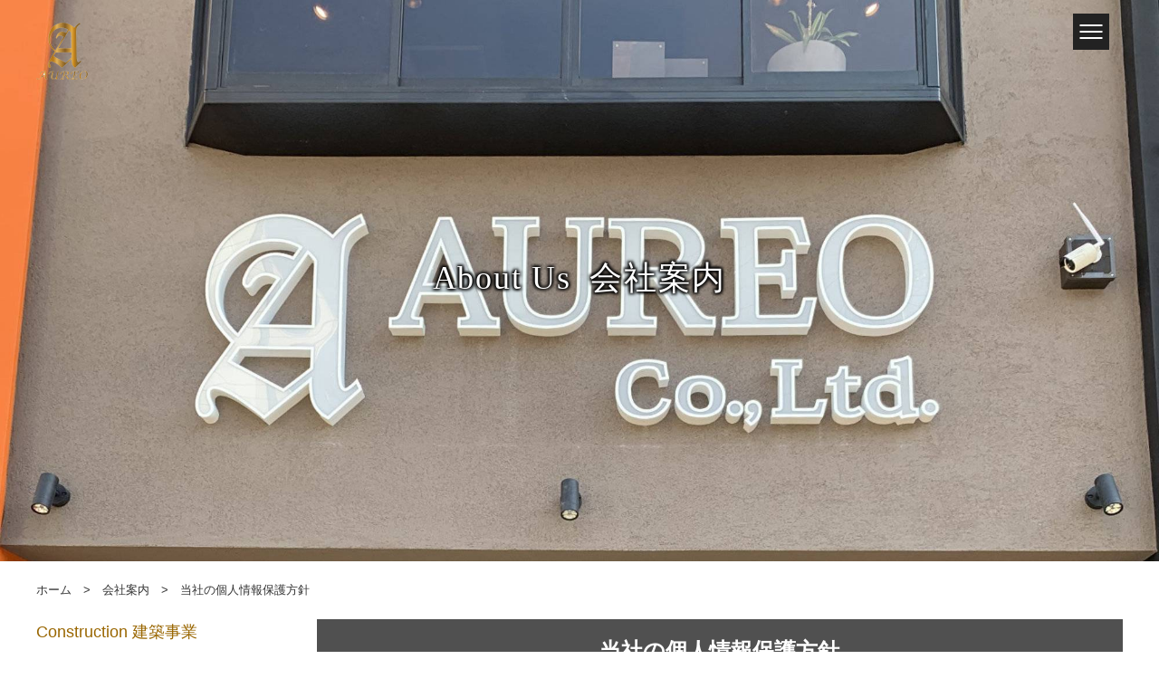

--- FILE ---
content_type: text/html; charset=UTF-8
request_url: https://www.aureo.jp/company/privacy/
body_size: 7599
content:

<!DOCTYPE HTML>
<html lang="ja">
<head>
<meta charset="UTF-8">
<meta name="viewport" content="width=device-width,user-scalable=1">
<meta name="keywords" content="店舗工事,内装工事,店舗,リニューアル">
<meta name="description" content="トータルプロデュースで任せて安心！ローコストで満足度100%を目指します。店舗工事・内装工事・店舗のリニューアルなら株式会社AUREO（アウレオ）">

<link rel="shortcut icon" href="https://www.aureo.jp/aureo_cms/wp-content/themes/aureo/images/common/favicon.ico">
<link rel="stylesheet" href="https://www.aureo.jp/aureo_cms/wp-content/themes/aureo/css/common.css?1">
<link rel="stylesheet" href="https://www.aureo.jp/aureo_cms/wp-content/themes/aureo/css/layout.css?20220406">
<link rel="stylesheet" href="https://cdnjs.cloudflare.com/ajax/libs/lightbox2/2.11.3/css/lightbox.css">

<script src="https://www.aureo.jp/aureo_cms/wp-content/themes/aureo/js/jquery-1.12.4.min.js"></script>
<script src="https://www.aureo.jp/aureo_cms/wp-content/themes/aureo/js/jquery-migrate-1.4.1.min.js"></script>
<script src="https://www.aureo.jp/aureo_cms/wp-content/themes/aureo/js/setup.js"></script>
<script src="https://www.aureo.jp/aureo_cms/wp-content/themes/aureo/js/jquery.matchHeight.js"></script>
    <script src="https://www.aureo.jp/aureo_cms/wp-content/themes/aureo/js/modernizr-custom.js"></script>
            <script src="https://cdnjs.cloudflare.com/ajax/libs/lightbox2/2.11.3/js/lightbox.min.js"></script>
    
<!-- スライダー -->
<link rel="stylesheet" href="https://www.aureo.jp/aureo_cms/wp-content/themes/aureo/css/slick.css">
    <link rel="stylesheet" href="https://www.aureo.jp/aureo_cms/wp-content/themes/aureo/css/slick-theme.css">
<script src="https://www.aureo.jp/aureo_cms/wp-content/themes/aureo/js/slick.min.js"></script>
<script src="https://www.aureo.jp/aureo_cms/wp-content/themes/aureo/js/slideSetting.js"></script>

<!-- [if lt IE 9]（編集不可領域）-->
<script src="https://www.aureo.jp/aureo_cms/wp-content/themes/aureo/js/html5shiv.js"></script>
<script src="https://www.aureo.jp/aureo_cms/wp-content/themes/aureo/js/selectivizr.js"></script>
<script src="https://www.aureo.jp/aureo_cms/wp-content/themes/aureo/js/respond.js"></script>

<meta name='robots' content='index, follow, max-image-preview:large, max-snippet:-1, max-video-preview:-1' />
	<style>img:is([sizes="auto" i], [sizes^="auto," i]) { contain-intrinsic-size: 3000px 1500px }</style>
	
	<!-- This site is optimized with the Yoast SEO plugin v25.7 - https://yoast.com/wordpress/plugins/seo/ -->
	<title>当社の個人情報保護方針 | 株式会社AUREO</title>
	<link rel="canonical" href="https://www.aureo.jp/company/privacy/" />
	<meta property="og:locale" content="ja_JP" />
	<meta property="og:type" content="article" />
	<meta property="og:title" content="当社の個人情報保護方針 | 株式会社AUREO" />
	<meta property="og:url" content="https://www.aureo.jp/company/privacy/" />
	<meta property="og:site_name" content="株式会社AUREO" />
	<meta name="twitter:card" content="summary_large_image" />
	<script type="application/ld+json" class="yoast-schema-graph">{"@context":"https://schema.org","@graph":[{"@type":"WebPage","@id":"https://www.aureo.jp/company/privacy/","url":"https://www.aureo.jp/company/privacy/","name":"当社の個人情報保護方針 | 株式会社AUREO","isPartOf":{"@id":"https://www.aureo.jp/#website"},"datePublished":"2020-09-10T05:13:52+00:00","breadcrumb":{"@id":"https://www.aureo.jp/company/privacy/#breadcrumb"},"inLanguage":"ja","potentialAction":[{"@type":"ReadAction","target":["https://www.aureo.jp/company/privacy/"]}]},{"@type":"BreadcrumbList","@id":"https://www.aureo.jp/company/privacy/#breadcrumb","itemListElement":[{"@type":"ListItem","position":1,"name":"Home","item":"https://www.aureo.jp/"},{"@type":"ListItem","position":2,"name":"会社案内","item":"https://www.aureo.jp/company/"},{"@type":"ListItem","position":3,"name":"当社の個人情報保護方針"}]},{"@type":"WebSite","@id":"https://www.aureo.jp/#website","url":"https://www.aureo.jp/","name":"株式会社AUREO","description":"","potentialAction":[{"@type":"SearchAction","target":{"@type":"EntryPoint","urlTemplate":"https://www.aureo.jp/?s={search_term_string}"},"query-input":{"@type":"PropertyValueSpecification","valueRequired":true,"valueName":"search_term_string"}}],"inLanguage":"ja"}]}</script>
	<!-- / Yoast SEO plugin. -->


<link rel='stylesheet' id='sbi_styles-css' href='https://www.aureo.jp/aureo_cms/wp-content/plugins/instagram-feed/css/sbi-styles.min.css?ver=6.9.1' type='text/css' media='all' />
<link rel='stylesheet' id='wp-block-library-css' href='https://www.aureo.jp/aureo_cms/wp-includes/css/dist/block-library/style.min.css?ver=6.8.2' type='text/css' media='all' />
<style id='classic-theme-styles-inline-css' type='text/css'>
/*! This file is auto-generated */
.wp-block-button__link{color:#fff;background-color:#32373c;border-radius:9999px;box-shadow:none;text-decoration:none;padding:calc(.667em + 2px) calc(1.333em + 2px);font-size:1.125em}.wp-block-file__button{background:#32373c;color:#fff;text-decoration:none}
</style>
<style id='global-styles-inline-css' type='text/css'>
:root{--wp--preset--aspect-ratio--square: 1;--wp--preset--aspect-ratio--4-3: 4/3;--wp--preset--aspect-ratio--3-4: 3/4;--wp--preset--aspect-ratio--3-2: 3/2;--wp--preset--aspect-ratio--2-3: 2/3;--wp--preset--aspect-ratio--16-9: 16/9;--wp--preset--aspect-ratio--9-16: 9/16;--wp--preset--color--black: #000000;--wp--preset--color--cyan-bluish-gray: #abb8c3;--wp--preset--color--white: #ffffff;--wp--preset--color--pale-pink: #f78da7;--wp--preset--color--vivid-red: #cf2e2e;--wp--preset--color--luminous-vivid-orange: #ff6900;--wp--preset--color--luminous-vivid-amber: #fcb900;--wp--preset--color--light-green-cyan: #7bdcb5;--wp--preset--color--vivid-green-cyan: #00d084;--wp--preset--color--pale-cyan-blue: #8ed1fc;--wp--preset--color--vivid-cyan-blue: #0693e3;--wp--preset--color--vivid-purple: #9b51e0;--wp--preset--gradient--vivid-cyan-blue-to-vivid-purple: linear-gradient(135deg,rgba(6,147,227,1) 0%,rgb(155,81,224) 100%);--wp--preset--gradient--light-green-cyan-to-vivid-green-cyan: linear-gradient(135deg,rgb(122,220,180) 0%,rgb(0,208,130) 100%);--wp--preset--gradient--luminous-vivid-amber-to-luminous-vivid-orange: linear-gradient(135deg,rgba(252,185,0,1) 0%,rgba(255,105,0,1) 100%);--wp--preset--gradient--luminous-vivid-orange-to-vivid-red: linear-gradient(135deg,rgba(255,105,0,1) 0%,rgb(207,46,46) 100%);--wp--preset--gradient--very-light-gray-to-cyan-bluish-gray: linear-gradient(135deg,rgb(238,238,238) 0%,rgb(169,184,195) 100%);--wp--preset--gradient--cool-to-warm-spectrum: linear-gradient(135deg,rgb(74,234,220) 0%,rgb(151,120,209) 20%,rgb(207,42,186) 40%,rgb(238,44,130) 60%,rgb(251,105,98) 80%,rgb(254,248,76) 100%);--wp--preset--gradient--blush-light-purple: linear-gradient(135deg,rgb(255,206,236) 0%,rgb(152,150,240) 100%);--wp--preset--gradient--blush-bordeaux: linear-gradient(135deg,rgb(254,205,165) 0%,rgb(254,45,45) 50%,rgb(107,0,62) 100%);--wp--preset--gradient--luminous-dusk: linear-gradient(135deg,rgb(255,203,112) 0%,rgb(199,81,192) 50%,rgb(65,88,208) 100%);--wp--preset--gradient--pale-ocean: linear-gradient(135deg,rgb(255,245,203) 0%,rgb(182,227,212) 50%,rgb(51,167,181) 100%);--wp--preset--gradient--electric-grass: linear-gradient(135deg,rgb(202,248,128) 0%,rgb(113,206,126) 100%);--wp--preset--gradient--midnight: linear-gradient(135deg,rgb(2,3,129) 0%,rgb(40,116,252) 100%);--wp--preset--font-size--small: 13px;--wp--preset--font-size--medium: 20px;--wp--preset--font-size--large: 36px;--wp--preset--font-size--x-large: 42px;--wp--preset--spacing--20: 0.44rem;--wp--preset--spacing--30: 0.67rem;--wp--preset--spacing--40: 1rem;--wp--preset--spacing--50: 1.5rem;--wp--preset--spacing--60: 2.25rem;--wp--preset--spacing--70: 3.38rem;--wp--preset--spacing--80: 5.06rem;--wp--preset--shadow--natural: 6px 6px 9px rgba(0, 0, 0, 0.2);--wp--preset--shadow--deep: 12px 12px 50px rgba(0, 0, 0, 0.4);--wp--preset--shadow--sharp: 6px 6px 0px rgba(0, 0, 0, 0.2);--wp--preset--shadow--outlined: 6px 6px 0px -3px rgba(255, 255, 255, 1), 6px 6px rgba(0, 0, 0, 1);--wp--preset--shadow--crisp: 6px 6px 0px rgba(0, 0, 0, 1);}:where(.is-layout-flex){gap: 0.5em;}:where(.is-layout-grid){gap: 0.5em;}body .is-layout-flex{display: flex;}.is-layout-flex{flex-wrap: wrap;align-items: center;}.is-layout-flex > :is(*, div){margin: 0;}body .is-layout-grid{display: grid;}.is-layout-grid > :is(*, div){margin: 0;}:where(.wp-block-columns.is-layout-flex){gap: 2em;}:where(.wp-block-columns.is-layout-grid){gap: 2em;}:where(.wp-block-post-template.is-layout-flex){gap: 1.25em;}:where(.wp-block-post-template.is-layout-grid){gap: 1.25em;}.has-black-color{color: var(--wp--preset--color--black) !important;}.has-cyan-bluish-gray-color{color: var(--wp--preset--color--cyan-bluish-gray) !important;}.has-white-color{color: var(--wp--preset--color--white) !important;}.has-pale-pink-color{color: var(--wp--preset--color--pale-pink) !important;}.has-vivid-red-color{color: var(--wp--preset--color--vivid-red) !important;}.has-luminous-vivid-orange-color{color: var(--wp--preset--color--luminous-vivid-orange) !important;}.has-luminous-vivid-amber-color{color: var(--wp--preset--color--luminous-vivid-amber) !important;}.has-light-green-cyan-color{color: var(--wp--preset--color--light-green-cyan) !important;}.has-vivid-green-cyan-color{color: var(--wp--preset--color--vivid-green-cyan) !important;}.has-pale-cyan-blue-color{color: var(--wp--preset--color--pale-cyan-blue) !important;}.has-vivid-cyan-blue-color{color: var(--wp--preset--color--vivid-cyan-blue) !important;}.has-vivid-purple-color{color: var(--wp--preset--color--vivid-purple) !important;}.has-black-background-color{background-color: var(--wp--preset--color--black) !important;}.has-cyan-bluish-gray-background-color{background-color: var(--wp--preset--color--cyan-bluish-gray) !important;}.has-white-background-color{background-color: var(--wp--preset--color--white) !important;}.has-pale-pink-background-color{background-color: var(--wp--preset--color--pale-pink) !important;}.has-vivid-red-background-color{background-color: var(--wp--preset--color--vivid-red) !important;}.has-luminous-vivid-orange-background-color{background-color: var(--wp--preset--color--luminous-vivid-orange) !important;}.has-luminous-vivid-amber-background-color{background-color: var(--wp--preset--color--luminous-vivid-amber) !important;}.has-light-green-cyan-background-color{background-color: var(--wp--preset--color--light-green-cyan) !important;}.has-vivid-green-cyan-background-color{background-color: var(--wp--preset--color--vivid-green-cyan) !important;}.has-pale-cyan-blue-background-color{background-color: var(--wp--preset--color--pale-cyan-blue) !important;}.has-vivid-cyan-blue-background-color{background-color: var(--wp--preset--color--vivid-cyan-blue) !important;}.has-vivid-purple-background-color{background-color: var(--wp--preset--color--vivid-purple) !important;}.has-black-border-color{border-color: var(--wp--preset--color--black) !important;}.has-cyan-bluish-gray-border-color{border-color: var(--wp--preset--color--cyan-bluish-gray) !important;}.has-white-border-color{border-color: var(--wp--preset--color--white) !important;}.has-pale-pink-border-color{border-color: var(--wp--preset--color--pale-pink) !important;}.has-vivid-red-border-color{border-color: var(--wp--preset--color--vivid-red) !important;}.has-luminous-vivid-orange-border-color{border-color: var(--wp--preset--color--luminous-vivid-orange) !important;}.has-luminous-vivid-amber-border-color{border-color: var(--wp--preset--color--luminous-vivid-amber) !important;}.has-light-green-cyan-border-color{border-color: var(--wp--preset--color--light-green-cyan) !important;}.has-vivid-green-cyan-border-color{border-color: var(--wp--preset--color--vivid-green-cyan) !important;}.has-pale-cyan-blue-border-color{border-color: var(--wp--preset--color--pale-cyan-blue) !important;}.has-vivid-cyan-blue-border-color{border-color: var(--wp--preset--color--vivid-cyan-blue) !important;}.has-vivid-purple-border-color{border-color: var(--wp--preset--color--vivid-purple) !important;}.has-vivid-cyan-blue-to-vivid-purple-gradient-background{background: var(--wp--preset--gradient--vivid-cyan-blue-to-vivid-purple) !important;}.has-light-green-cyan-to-vivid-green-cyan-gradient-background{background: var(--wp--preset--gradient--light-green-cyan-to-vivid-green-cyan) !important;}.has-luminous-vivid-amber-to-luminous-vivid-orange-gradient-background{background: var(--wp--preset--gradient--luminous-vivid-amber-to-luminous-vivid-orange) !important;}.has-luminous-vivid-orange-to-vivid-red-gradient-background{background: var(--wp--preset--gradient--luminous-vivid-orange-to-vivid-red) !important;}.has-very-light-gray-to-cyan-bluish-gray-gradient-background{background: var(--wp--preset--gradient--very-light-gray-to-cyan-bluish-gray) !important;}.has-cool-to-warm-spectrum-gradient-background{background: var(--wp--preset--gradient--cool-to-warm-spectrum) !important;}.has-blush-light-purple-gradient-background{background: var(--wp--preset--gradient--blush-light-purple) !important;}.has-blush-bordeaux-gradient-background{background: var(--wp--preset--gradient--blush-bordeaux) !important;}.has-luminous-dusk-gradient-background{background: var(--wp--preset--gradient--luminous-dusk) !important;}.has-pale-ocean-gradient-background{background: var(--wp--preset--gradient--pale-ocean) !important;}.has-electric-grass-gradient-background{background: var(--wp--preset--gradient--electric-grass) !important;}.has-midnight-gradient-background{background: var(--wp--preset--gradient--midnight) !important;}.has-small-font-size{font-size: var(--wp--preset--font-size--small) !important;}.has-medium-font-size{font-size: var(--wp--preset--font-size--medium) !important;}.has-large-font-size{font-size: var(--wp--preset--font-size--large) !important;}.has-x-large-font-size{font-size: var(--wp--preset--font-size--x-large) !important;}
:where(.wp-block-post-template.is-layout-flex){gap: 1.25em;}:where(.wp-block-post-template.is-layout-grid){gap: 1.25em;}
:where(.wp-block-columns.is-layout-flex){gap: 2em;}:where(.wp-block-columns.is-layout-grid){gap: 2em;}
:root :where(.wp-block-pullquote){font-size: 1.5em;line-height: 1.6;}
</style>
<link rel='stylesheet' id='wp-pagenavi-css' href='https://www.aureo.jp/aureo_cms/wp-content/plugins/wp-pagenavi/pagenavi-css.css?ver=2.70' type='text/css' media='all' />
<link rel="https://api.w.org/" href="https://www.aureo.jp/wp-json/" /><link rel="alternate" title="JSON" type="application/json" href="https://www.aureo.jp/wp-json/wp/v2/pages/22" /><link rel="EditURI" type="application/rsd+xml" title="RSD" href="https://www.aureo.jp/aureo_cms/xmlrpc.php?rsd" />
<meta name="generator" content="WordPress 6.8.2" />
<link rel='shortlink' href='https://www.aureo.jp/?p=22' />
<link rel="alternate" title="oEmbed (JSON)" type="application/json+oembed" href="https://www.aureo.jp/wp-json/oembed/1.0/embed?url=https%3A%2F%2Fwww.aureo.jp%2Fcompany%2Fprivacy%2F" />
<link rel="alternate" title="oEmbed (XML)" type="text/xml+oembed" href="https://www.aureo.jp/wp-json/oembed/1.0/embed?url=https%3A%2F%2Fwww.aureo.jp%2Fcompany%2Fprivacy%2F&#038;format=xml" />
<style type="text/css">.recentcomments a{display:inline !important;padding:0 !important;margin:0 !important;}</style><link rel="icon" href="https://www.aureo.jp/aureo_cms/wp-content/uploads/2024/11/cropped-favicon-32x32.jpg" sizes="32x32" />
<link rel="icon" href="https://www.aureo.jp/aureo_cms/wp-content/uploads/2024/11/cropped-favicon-192x192.jpg" sizes="192x192" />
<link rel="apple-touch-icon" href="https://www.aureo.jp/aureo_cms/wp-content/uploads/2024/11/cropped-favicon-180x180.jpg" />
<meta name="msapplication-TileImage" content="https://www.aureo.jp/aureo_cms/wp-content/uploads/2024/11/cropped-favicon-270x270.jpg" />
<!-- Global site tag (gtag.js) - Google Analytics -->
<script async src="https://www.googletagmanager.com/gtag/js?id=G-9CYBTEWZZP"></script>
<script>
  window.dataLayer = window.dataLayer || [];
  function gtag(){dataLayer.push(arguments);}
  gtag('js', new Date());

  gtag('config', 'G-9CYBTEWZZP');
</script>
</head>

<article id="wrapper">

<header>
<div class="hd-otr">
<div class="hd-inr flex-btw">

<div class="hd-logo">
<a href="https://www.aureo.jp/"><h1><img src="https://www.aureo.jp/aureo_cms/wp-content/themes/aureo/images/common/logo.png" alt="AUREO" /></h1></a>
</div>

<nav class="pc-nav">
<ul>
<li><a href="https://www.aureo.jp/construction/concept_flow/"><span>Construction 建築事業</span></a></li>
<li><a href="https://www.aureo.jp/construction/concept_flow/#concept"><span>-当社建築の特徴</span></a></li>
<li><a href="https://www.aureo.jp/construction/content/#00"><span>-製品・施工</span></a></li>
<li><a href="https://www.aureo.jp/construction/case/#case"><span>-施工事例</span></a></li>
<li><a href="https://www.aureo.jp/realestate/rental/"><span>Real Estate 不動産事業</span></a></li>
<li><a href="https://www.aureo.jp/realestate/rental/"><span>-賃貸物件</span></a></li>
<li><a href="https://www.aureo.jp/realestate/sale/"><span>-売買物件</span></a></li>
            <li><a href="https://www.aureo.jp/realestate/contact/"><span>-物件のお問い合わせ</span></a></li>
    <li><a href="https://www.aureo.jp/merchandise/"><span>Merchandise -物販事業-</span></a></li>
<li><a href="https://www.aureo.jp/info/"><span>AUREO Topics</span></a></li>
<li><a href="https://www.aureo.jp/company/idea/"><span>About Us</span></a></li>
<li><a href="https://www.aureo.jp/info/recruit/#recruit"><span>Recruit</span></a></li>
    <li><a href="https://zeroone1.com/zeroone-signage/" target="_blank" rel="noopener"><img src="https://www.aureo.jp/aureo_cms/wp-content/themes/aureo/images/common/bnr_zeroone.png" alt="ゼロワンサイネージサイト"></a></li>
<li class="nav-tel"><a href="tel: 06-6615-8084"><span>Tel.</span>06-6615-8084</a></li>
<li class="nav-mail"><a href="https://www.aureo.jp/company/contact-company/#contact" target="_blank">メールでのお問い合わせ</a></li>
</ul>
</nav>
<div class="navToggle">
<div>
<span></span>
<span></span>
<span></span>
</div>
</div>
</div>
</div>
</header>




<div class="sub-main-img company">
<h2 class="sub-cap company">About Us<span></span><br class="SP" />会社案内</h2>
</div>



<section class="main-contnts merchandise-detail">
<div class="contents-inr">
<p class="pankuzu"><!-- Breadcrumb NavXT 7.4.1 -->
<span property="itemListElement" typeof="ListItem"><a property="item" typeof="WebPage" title="Go to 株式会社AUREO." href="https://www.aureo.jp" class="home" ><span property="name">ホーム</span></a><meta property="position" content="1"></span>&emsp;&gt;&emsp;<span property="itemListElement" typeof="ListItem"><a property="item" typeof="WebPage" title="Go to 会社案内." href="https://www.aureo.jp/company/" class="post post-page" ><span property="name">会社案内</span></a><meta property="position" content="2"></span>&emsp;&gt;&emsp;<span property="itemListElement" typeof="ListItem"><span property="name" class="post post-page current-item">当社の個人情報保護方針</span><meta property="url" content="https://www.aureo.jp/company/privacy/"><meta property="position" content="3"></span></p><!--/topicpath -->
<div class="flex-btw row-reverse nowrap">


<section class="main" id="privacy">


<h3 class="ttl-cmn07 txt-cnt mb30">当社の個人情報保護方針</h3>
<div class="privacypolicy-otr">
<p class="mb20">株式会社株式会社AUREO（以下当社といいます）は、事業活動を通じて得た個人情報を大切に保護することを社会的責務と認識し、お客様との信頼関係を培う上で最も重要であると考え、個人情報に関する法令等を遵守するとともに、以下の基本方針にしたがって個人情報の保護に取り組みます。</p>
<ul class="privacypolicy mb30">
<li>当社はお客様から預かった情報を、お問い合わせ及びご依頼への対応に必要な連絡のため、また、その他の正当な目的のためにのみ使用いたします。</li>
<li>当社は適切な安全措置を講じることにより、お客様の個人情報の漏洩、紛失、毀損、またはコンピューターウイルスによる感染やその他の不正アクセス等の脅威から情報資産を守り、当該お客様の権利、利益を損なうことのないよう努めます。</li>
<li>当社はご本人からの同意を得た場合、また法令・ガイドライン等により第三者への開示が認められている場合を除き個人情報を第三者に提供しません。</li>
<li>当社はご本人がご自身の個人情報の照会・修正・削除などを希望される場合や、お問い合わせ等に対しては下記窓口を通じて速やかに対応します。</li>
</ul>
<p>●お問い合せ<br />
【株式会社AUREO】<br />
    〒546-0044　大阪府大阪市東住吉区北田辺2-8-21<br />
TEL:06-6615-8084<br />
FAX:06-6615-8085<br />
CEO　山内 光治</p>
</div>
</section>

            
<section class="side02">
<h3 class="sidettl sidettl-sp"><a href="https://www.aureo.jp/construction/concept_flow/">Construction 建築事業</a></h3>
<ul class="mb20">
<li class="side-item"><a href="https://www.aureo.jp/construction/concept_flow/#concept"><span>AUREO建築コンセプト</span></a></li>
<li class="side-item"><a href="https://www.aureo.jp/construction/content/#00"><span>製品・施工</span></a></li>
<li class="side-item"><a href="https://www.aureo.jp/construction/case/#case"><span>施工事例</span></a>
<ul>
<li><a href="https://www.aureo.jp/construction/case/restaurant/#restaurant"><span>・飲食店</span></a></li>
<li><a href="https://www.aureo.jp/construction/case/retailstore/#retailstore"><span>・物販店</span></a></li>
<li><a href="https://www.aureo.jp/construction/case/office/#office"><span>・事務所</span></a></li>
<li><a href="https://www.aureo.jp/construction/case/facility/#facility"><span>・病院・介護施設</span></a></li>
<li><a href="https://www.aureo.jp/construction/case/other/#other"><span>・HOTEL・その他</span></a></li>
</ul>
</li>
<li class="side-item"><a href="https://www.aureo.jp/construction/concept_flow/#flow"><span>施工の流れ</span></a></li>
</ul>

    <h3 class="sidettl sidettl-sp"><a href="https://zeroone1.com/zeroone-signage/" target="_blank" rel="noopener">ゼロワンサイネージ<br> デジタルサイネージ事業</a></h3>
    <ul class="mb20">
        <li style="margin-top: 16px">
            <a href="https://zeroone1.com/zeroone-signage/" target="_blank" rel="noopener">
                <img src="https://www.aureo.jp/aureo_cms/wp-content/themes/aureo/images/common/bnr_zeroone.png" alt="ゼロワンサイネージサイト">
            </a>
        </li>
    </ul>

<h3 class="sidettl sidettl-sp"><a href="https://www.aureo.jp/realestate/rental/">Real Estate 不動産事業</a></h3>
<ul class="mb20">
<li class="side-item"><a href="https://www.aureo.jp/realestate/rental/"><span>賃貸物件</span></a></li>
<li class="side-item"><a href="https://www.aureo.jp/realestate/sale/"><span>売買物件</span></a></li>
</ul>

<h3 class="sidettl"><a href="https://www.aureo.jp/merchandise/">Merchandise 物販事業</a></h3>
<h3 class="sidettl"><a href="https://www.aureo.jp/info/">AUREO Topics</a></h3>

<h3 class="sidettl sidettl-sp"><a href="https://www.aureo.jp/company/idea/">About Us 会社案内</a></h3>
<ul class="mb10">
<li class="side-item"><a href="https://www.aureo.jp/company/idea/#message"><span>トップメッセージ</span></a></li>
<li class="side-item"><a href="https://www.aureo.jp/company/idea/#philosophy"><span>経営理念</span></a></li>
<li class="side-item"><a href="https://www.aureo.jp/company/idea/#origin"><span>AUEROの由来</span></a></li>
<li class="side-item"><a href="https://www.aureo.jp/company/guide/#profile"><span>会社概要</span></a></li>
<li class="side-item"><a href="https://www.aureo.jp/company/guide/#access"><span>拠点案内・アクセス</span></a></li>
<li class="side-item"><a href="https://www.aureo.jp/company/sdgs/"><span>SDGsへの取り組み</span></a></li>
</ul>

<h3 class="sidettl"><a href="https://www.aureo.jp/info/recruit/#recruit">Recruit 求人情報</a></h3>
<h3 class="sidettl mb30"><a href="https://www.aureo.jp/company/contact-company/#contact">Contact お問合せ</a></h3>


<div class="side-contact">
<p><a href="Tel:06-6615-8084"><span>Tel.</span>06-6615-8084</a></p>
<div><a href="https://www.aureo.jp/company/contact-company/#contact" target="_blank">メールでのお問い合わせ</a></div>
</div>

</section>
        </div>
    </div>
    </section>

<footer>
    <div class="pagetop-sp">
        <a href="#"><img src="https://www.aureo.jp/aureo_cms/wp-content/themes/aureo/images/common/btn_pagetop_sp.png"
                         alt="ページトップへ戻る"/></a>
    </div>
    <div id="pagetop" class="btn-pagetop">
        <a href="#"><img src="https://www.aureo.jp/aureo_cms/wp-content/themes/aureo/images/common/btn_pagetop_pc.png" alt="ページトップ"/></a>
    </div>
    <div class="ft-otr">
        <div class="ft-inr">

            <div class="ft-info">
                <h2 class="ft-logo"><a href="https://www.aureo.jp/"><img
                                src="https://www.aureo.jp/aureo_cms/wp-content/themes/aureo/images/common/logo_ft.png"
                                alt="AUREO"/></a></h2>
                <h2 class="ft-logo"><a href="https://www.aureo.jp/company/sdgs/"><img
                                src="https://www.aureo.jp/aureo_cms/wp-content/themes/aureo/images/company/sdgs/sdg_icon_wheel_3.png"
                                alt="SDGs"/></a></h2>
                <h2 class="ft-logo"><a><img
                                src="https://www.aureo.jp/aureo_cms/wp-content/themes/aureo/images/common/security.jpg"
                                alt="セキュリティ"/></a></h2>
                <h2 class="ft-logo"><a><img
                                src="https://www.aureo.jp/aureo_cms/wp-content/themes/aureo/images/common/nintei.jpg"
                                alt="認定"/></a></h2>
                <h2 class="ft-logo"><a><img
                            id="insta-logo"
                            src="https://www.aureo.jp/aureo_cms/wp-content/themes/aureo/images/common/insta_logo.png"
                            alt="インスタグラムロゴ"/></a></h2>
                <h2 class="ft-logo"><a href="https://zeroone1.com/zeroone-signage" target="_blank" rel="noopener"><img
                            id="zerooneLogo"
                            src="https://www.aureo.jp/aureo_cms/wp-content/themes/aureo/images/common/ft_logo_zeroone.png"
                            alt="ゼロワンサイネージ"/></a></h2>
            </div>

            <div class="ft-nav">
                <div class="flex-nml ft-nav-item">
                    <div>
                        <h3><a href="https://www.aureo.jp/construction/concept_flow/">■建築事業</a></h3>
                        <ul>
                            <li><a href="https://www.aureo.jp/construction/concept_flow/#concept"><span>AUREO建築コンセプト</span></a>
                            </li>
                            <li><a href="https://www.aureo.jp/construction/content/#00"><span>サービスメニュー</span></a>
                            </li>
                            <li>
                                <a href="https://www.aureo.jp/construction/content/#01"><span> - 材木製材加工</span></a>
                            </li>
                            <li><a href="https://www.aureo.jp/construction/content/#02"><span> - 照明機器/電気工事</span></a>
                            </li>
                            <li>
                                <a href="https://www.aureo.jp/construction/content/#03"><span> - エアコン工事/空調設備機器</span></a>
                            </li>
                            <li>
                                <a href="https://www.aureo.jp/construction/content/#04"><span> - シャッター/サッシ工事</span></a>
                            </li>
                            <li>
                                <a href="https://www.aureo.jp/construction/content/#05"><span> - 石/タイル工事</span></a>
                            </li>
                            <li>
                                <a href="https://www.aureo.jp/construction/content/#06"><span> - 電飾看板/サイン工事</span></a>
                            </li>
                            <li>
                                <a href="https://www.aureo.jp/construction/content/#07"><span> - オーダー家具</span></a>
                            </li>
                            <li class="mb10"><a href="https://www.aureo.jp/construction/content/#08"><span> - 厨房機器</span></a>
                            </li>
                            <li><a href="https://www.aureo.jp/construction/concept_flow/#flow"><span>施工の流れ</span></a>
                            </li>
                        </ul>
                    </div>
                    <div>
                        <ul>
                            <li><a href="https://www.aureo.jp/construction/case/#case"><span>施工事例</span></a></li>
                            <li><a href="https://www.aureo.jp/construction/case/restaurant/#restaurant"><span> - 飲食店</span></a>
                            </li>
                            <li><a href="https://www.aureo.jp/construction/case/retailstore/#retailstore"><span> - 物販店</span></a>
                            </li>
                            <li>
                                <a href="https://www.aureo.jp/construction/case/office/#office"><span> - 事務所</span></a>
                            </li>
                            <li><a href="https://www.aureo.jp/construction/case/facility/#facility"><span> - 病院/介護施設</span></a>
                            </li>
                            <li>
                                <a href="https://www.aureo.jp/construction/case/other/#other"><span> - HOTEL/その他</span></a>
                            </li>
                        </ul>
                    </div>
                </div>

                <div class="ft-nav-item">
                    <h3><a href="https://www.aureo.jp/realestate/rental/">■不動産事業</a></h3>
                    <ul class="mb20">
                        <li><a href="https://www.aureo.jp/realestate/rental/"><span>賃貸物件</span></a></li>
                        <li><a href="https://www.aureo.jp/realestate/sale/"><span>売買物件</span></a></li>
                    </ul>
                    <h3><a href="https://www.aureo.jp/merchandise/">■物販事業</a></h3>
                    <ul>
                        <li><a href="https://www.aureo.jp/merchandise/"><span>フリーマーケット</span></a></li>
                        <li><a href="https://auctions.yahoo.co.jp/seller/aureo_0415" target="_blank"><span>-Yahoo!オークション-</span></a>
                        </li>
                    </ul>
                </div>

                <div class="ft-nav-item">
                    <ul>
                        <h3><a href="https://www.aureo.jp/info/">■AUREO Topics</a></h3>
                        <h3><a href="https://www.aureo.jp/company/idea/">■企業情報</a></h3>
                    </ul>
                    <ul class="mb10">
                        <li><a href="https://www.aureo.jp/company/idea/#message"><span>トップメッセージ</span></a></li>
                        <li><a href="https://www.aureo.jp/company/idea/#philosophy"><span>経営理念</span></a></li>
                        <li><a href="https://www.aureo.jp/company/idea/#origin"><span>AUEROの由来</span></a></li>
                        <li><a href="https://www.aureo.jp/company/guide/#profile"><span>会社概要</span></a></li>
                        <li><a href="https://www.aureo.jp/company/guide/#access"><span>拠点案内・アクセス</span></a></li>
                        <li><a href="https://www.aureo.jp/company/sdgs/"><span>SDGsへの取り組み</span></a></li>
                    </ul>
                    <h3><a href="https://www.aureo.jp/info/recruit/#recruit">■採用情報</a></h3>
                    <h3><a href="https://www.aureo.jp/company/contact-company/#contact">■お問い合わせ</a></h3>
                    <ul>
                        <li><a href="https://www.aureo.jp/company/privacy/#privacy"><span>当社の個人情報保護方針</span></a>
                        </li>
                    </ul>
                </div>
            </div>

        </div>
    </div>


    <div class="ft-copy">
        <p>copyright &copy; AUREO Inc. All rights reserved.</p>
    </div>
</footer>
<script type="speculationrules">
{"prefetch":[{"source":"document","where":{"and":[{"href_matches":"\/*"},{"not":{"href_matches":["\/aureo_cms\/wp-*.php","\/aureo_cms\/wp-admin\/*","\/aureo_cms\/wp-content\/uploads\/*","\/aureo_cms\/wp-content\/*","\/aureo_cms\/wp-content\/plugins\/*","\/aureo_cms\/wp-content\/themes\/aureo\/*","\/*\\?(.+)"]}},{"not":{"selector_matches":"a[rel~=\"nofollow\"]"}},{"not":{"selector_matches":".no-prefetch, .no-prefetch a"}}]},"eagerness":"conservative"}]}
</script>
<!-- Instagram Feed JS -->
<script type="text/javascript">
var sbiajaxurl = "https://www.aureo.jp/aureo_cms/wp-admin/admin-ajax.php";
</script>
<script src="https://www.aureo.jp/aureo_cms/wp-content/themes/aureo/js/footer-nav.js"></script>
</article>
</html>


--- FILE ---
content_type: text/html; charset=UTF-8
request_url: https://www.aureo.jp/aureo_cms/wp-content/themes/aureo/js/jquery.matchHeight.js
body_size: 15476
content:

<!DOCTYPE HTML>
<html lang="ja">
<head>
<meta charset="UTF-8">
<meta name="viewport" content="width=device-width,user-scalable=1">
<meta name="keywords" content="店舗工事,内装工事,店舗,リニューアル">
<meta name="description" content="トータルプロデュースで任せて安心！ローコストで満足度100%を目指します。店舗工事・内装工事・店舗のリニューアルなら株式会社AUREO（アウレオ）">

<link rel="shortcut icon" href="https://www.aureo.jp/aureo_cms/wp-content/themes/aureo/images/common/favicon.ico">
<link rel="stylesheet" href="https://www.aureo.jp/aureo_cms/wp-content/themes/aureo/css/common.css?1">
<link rel="stylesheet" href="https://www.aureo.jp/aureo_cms/wp-content/themes/aureo/css/layout.css?20220406">
<link rel="stylesheet" href="https://cdnjs.cloudflare.com/ajax/libs/lightbox2/2.11.3/css/lightbox.css">

<script src="https://www.aureo.jp/aureo_cms/wp-content/themes/aureo/js/jquery-1.12.4.min.js"></script>
<script src="https://www.aureo.jp/aureo_cms/wp-content/themes/aureo/js/jquery-migrate-1.4.1.min.js"></script>
<script src="https://www.aureo.jp/aureo_cms/wp-content/themes/aureo/js/setup.js"></script>
<script src="https://www.aureo.jp/aureo_cms/wp-content/themes/aureo/js/jquery.matchHeight.js"></script>
    <script src="https://www.aureo.jp/aureo_cms/wp-content/themes/aureo/js/modernizr-custom.js"></script>
            <script src="https://cdnjs.cloudflare.com/ajax/libs/lightbox2/2.11.3/js/lightbox.min.js"></script>
    
<!-- スライダー -->
<link rel="stylesheet" href="https://www.aureo.jp/aureo_cms/wp-content/themes/aureo/css/slick.css">
    <link rel="stylesheet" href="https://www.aureo.jp/aureo_cms/wp-content/themes/aureo/css/slick-theme.css">
<script src="https://www.aureo.jp/aureo_cms/wp-content/themes/aureo/js/slick.min.js"></script>
<script src="https://www.aureo.jp/aureo_cms/wp-content/themes/aureo/js/slideSetting.js"></script>

<!-- [if lt IE 9]（編集不可領域）-->
<script src="https://www.aureo.jp/aureo_cms/wp-content/themes/aureo/js/html5shiv.js"></script>
<script src="https://www.aureo.jp/aureo_cms/wp-content/themes/aureo/js/selectivizr.js"></script>
<script src="https://www.aureo.jp/aureo_cms/wp-content/themes/aureo/js/respond.js"></script>

<meta name='robots' content='index, follow, max-image-preview:large, max-snippet:-1, max-video-preview:-1' />
	<style>img:is([sizes="auto" i], [sizes^="auto," i]) { contain-intrinsic-size: 3000px 1500px }</style>
	
	<!-- This site is optimized with the Yoast SEO plugin v25.7 - https://yoast.com/wordpress/plugins/seo/ -->
	<title>株式会社AUREO</title>
	<link rel="canonical" href="https://www.aureo.jp/" />
	<meta property="og:locale" content="ja_JP" />
	<meta property="og:type" content="website" />
	<meta property="og:title" content="株式会社AUREO" />
	<meta property="og:url" content="https://www.aureo.jp/" />
	<meta property="og:site_name" content="株式会社AUREO" />
	<meta property="article:modified_time" content="2020-09-16T02:15:06+00:00" />
	<meta name="twitter:card" content="summary_large_image" />
	<script type="application/ld+json" class="yoast-schema-graph">{"@context":"https://schema.org","@graph":[{"@type":"WebPage","@id":"https://www.aureo.jp/","url":"https://www.aureo.jp/","name":"株式会社AUREO","isPartOf":{"@id":"https://www.aureo.jp/#website"},"datePublished":"2020-09-10T04:40:35+00:00","dateModified":"2020-09-16T02:15:06+00:00","breadcrumb":{"@id":"https://www.aureo.jp/#breadcrumb"},"inLanguage":"ja","potentialAction":[{"@type":"ReadAction","target":["https://www.aureo.jp/"]}]},{"@type":"BreadcrumbList","@id":"https://www.aureo.jp/#breadcrumb","itemListElement":[{"@type":"ListItem","position":1,"name":"Home"}]},{"@type":"WebSite","@id":"https://www.aureo.jp/#website","url":"https://www.aureo.jp/","name":"株式会社AUREO","description":"","potentialAction":[{"@type":"SearchAction","target":{"@type":"EntryPoint","urlTemplate":"https://www.aureo.jp/?s={search_term_string}"},"query-input":{"@type":"PropertyValueSpecification","valueRequired":true,"valueName":"search_term_string"}}],"inLanguage":"ja"}]}</script>
	<!-- / Yoast SEO plugin. -->


<link rel='stylesheet' id='sbi_styles-css' href='https://www.aureo.jp/aureo_cms/wp-content/plugins/instagram-feed/css/sbi-styles.min.css?ver=6.9.1' type='text/css' media='all' />
<link rel='stylesheet' id='wp-block-library-css' href='https://www.aureo.jp/aureo_cms/wp-includes/css/dist/block-library/style.min.css?ver=6.8.2' type='text/css' media='all' />
<style id='classic-theme-styles-inline-css' type='text/css'>
/*! This file is auto-generated */
.wp-block-button__link{color:#fff;background-color:#32373c;border-radius:9999px;box-shadow:none;text-decoration:none;padding:calc(.667em + 2px) calc(1.333em + 2px);font-size:1.125em}.wp-block-file__button{background:#32373c;color:#fff;text-decoration:none}
</style>
<style id='global-styles-inline-css' type='text/css'>
:root{--wp--preset--aspect-ratio--square: 1;--wp--preset--aspect-ratio--4-3: 4/3;--wp--preset--aspect-ratio--3-4: 3/4;--wp--preset--aspect-ratio--3-2: 3/2;--wp--preset--aspect-ratio--2-3: 2/3;--wp--preset--aspect-ratio--16-9: 16/9;--wp--preset--aspect-ratio--9-16: 9/16;--wp--preset--color--black: #000000;--wp--preset--color--cyan-bluish-gray: #abb8c3;--wp--preset--color--white: #ffffff;--wp--preset--color--pale-pink: #f78da7;--wp--preset--color--vivid-red: #cf2e2e;--wp--preset--color--luminous-vivid-orange: #ff6900;--wp--preset--color--luminous-vivid-amber: #fcb900;--wp--preset--color--light-green-cyan: #7bdcb5;--wp--preset--color--vivid-green-cyan: #00d084;--wp--preset--color--pale-cyan-blue: #8ed1fc;--wp--preset--color--vivid-cyan-blue: #0693e3;--wp--preset--color--vivid-purple: #9b51e0;--wp--preset--gradient--vivid-cyan-blue-to-vivid-purple: linear-gradient(135deg,rgba(6,147,227,1) 0%,rgb(155,81,224) 100%);--wp--preset--gradient--light-green-cyan-to-vivid-green-cyan: linear-gradient(135deg,rgb(122,220,180) 0%,rgb(0,208,130) 100%);--wp--preset--gradient--luminous-vivid-amber-to-luminous-vivid-orange: linear-gradient(135deg,rgba(252,185,0,1) 0%,rgba(255,105,0,1) 100%);--wp--preset--gradient--luminous-vivid-orange-to-vivid-red: linear-gradient(135deg,rgba(255,105,0,1) 0%,rgb(207,46,46) 100%);--wp--preset--gradient--very-light-gray-to-cyan-bluish-gray: linear-gradient(135deg,rgb(238,238,238) 0%,rgb(169,184,195) 100%);--wp--preset--gradient--cool-to-warm-spectrum: linear-gradient(135deg,rgb(74,234,220) 0%,rgb(151,120,209) 20%,rgb(207,42,186) 40%,rgb(238,44,130) 60%,rgb(251,105,98) 80%,rgb(254,248,76) 100%);--wp--preset--gradient--blush-light-purple: linear-gradient(135deg,rgb(255,206,236) 0%,rgb(152,150,240) 100%);--wp--preset--gradient--blush-bordeaux: linear-gradient(135deg,rgb(254,205,165) 0%,rgb(254,45,45) 50%,rgb(107,0,62) 100%);--wp--preset--gradient--luminous-dusk: linear-gradient(135deg,rgb(255,203,112) 0%,rgb(199,81,192) 50%,rgb(65,88,208) 100%);--wp--preset--gradient--pale-ocean: linear-gradient(135deg,rgb(255,245,203) 0%,rgb(182,227,212) 50%,rgb(51,167,181) 100%);--wp--preset--gradient--electric-grass: linear-gradient(135deg,rgb(202,248,128) 0%,rgb(113,206,126) 100%);--wp--preset--gradient--midnight: linear-gradient(135deg,rgb(2,3,129) 0%,rgb(40,116,252) 100%);--wp--preset--font-size--small: 13px;--wp--preset--font-size--medium: 20px;--wp--preset--font-size--large: 36px;--wp--preset--font-size--x-large: 42px;--wp--preset--spacing--20: 0.44rem;--wp--preset--spacing--30: 0.67rem;--wp--preset--spacing--40: 1rem;--wp--preset--spacing--50: 1.5rem;--wp--preset--spacing--60: 2.25rem;--wp--preset--spacing--70: 3.38rem;--wp--preset--spacing--80: 5.06rem;--wp--preset--shadow--natural: 6px 6px 9px rgba(0, 0, 0, 0.2);--wp--preset--shadow--deep: 12px 12px 50px rgba(0, 0, 0, 0.4);--wp--preset--shadow--sharp: 6px 6px 0px rgba(0, 0, 0, 0.2);--wp--preset--shadow--outlined: 6px 6px 0px -3px rgba(255, 255, 255, 1), 6px 6px rgba(0, 0, 0, 1);--wp--preset--shadow--crisp: 6px 6px 0px rgba(0, 0, 0, 1);}:where(.is-layout-flex){gap: 0.5em;}:where(.is-layout-grid){gap: 0.5em;}body .is-layout-flex{display: flex;}.is-layout-flex{flex-wrap: wrap;align-items: center;}.is-layout-flex > :is(*, div){margin: 0;}body .is-layout-grid{display: grid;}.is-layout-grid > :is(*, div){margin: 0;}:where(.wp-block-columns.is-layout-flex){gap: 2em;}:where(.wp-block-columns.is-layout-grid){gap: 2em;}:where(.wp-block-post-template.is-layout-flex){gap: 1.25em;}:where(.wp-block-post-template.is-layout-grid){gap: 1.25em;}.has-black-color{color: var(--wp--preset--color--black) !important;}.has-cyan-bluish-gray-color{color: var(--wp--preset--color--cyan-bluish-gray) !important;}.has-white-color{color: var(--wp--preset--color--white) !important;}.has-pale-pink-color{color: var(--wp--preset--color--pale-pink) !important;}.has-vivid-red-color{color: var(--wp--preset--color--vivid-red) !important;}.has-luminous-vivid-orange-color{color: var(--wp--preset--color--luminous-vivid-orange) !important;}.has-luminous-vivid-amber-color{color: var(--wp--preset--color--luminous-vivid-amber) !important;}.has-light-green-cyan-color{color: var(--wp--preset--color--light-green-cyan) !important;}.has-vivid-green-cyan-color{color: var(--wp--preset--color--vivid-green-cyan) !important;}.has-pale-cyan-blue-color{color: var(--wp--preset--color--pale-cyan-blue) !important;}.has-vivid-cyan-blue-color{color: var(--wp--preset--color--vivid-cyan-blue) !important;}.has-vivid-purple-color{color: var(--wp--preset--color--vivid-purple) !important;}.has-black-background-color{background-color: var(--wp--preset--color--black) !important;}.has-cyan-bluish-gray-background-color{background-color: var(--wp--preset--color--cyan-bluish-gray) !important;}.has-white-background-color{background-color: var(--wp--preset--color--white) !important;}.has-pale-pink-background-color{background-color: var(--wp--preset--color--pale-pink) !important;}.has-vivid-red-background-color{background-color: var(--wp--preset--color--vivid-red) !important;}.has-luminous-vivid-orange-background-color{background-color: var(--wp--preset--color--luminous-vivid-orange) !important;}.has-luminous-vivid-amber-background-color{background-color: var(--wp--preset--color--luminous-vivid-amber) !important;}.has-light-green-cyan-background-color{background-color: var(--wp--preset--color--light-green-cyan) !important;}.has-vivid-green-cyan-background-color{background-color: var(--wp--preset--color--vivid-green-cyan) !important;}.has-pale-cyan-blue-background-color{background-color: var(--wp--preset--color--pale-cyan-blue) !important;}.has-vivid-cyan-blue-background-color{background-color: var(--wp--preset--color--vivid-cyan-blue) !important;}.has-vivid-purple-background-color{background-color: var(--wp--preset--color--vivid-purple) !important;}.has-black-border-color{border-color: var(--wp--preset--color--black) !important;}.has-cyan-bluish-gray-border-color{border-color: var(--wp--preset--color--cyan-bluish-gray) !important;}.has-white-border-color{border-color: var(--wp--preset--color--white) !important;}.has-pale-pink-border-color{border-color: var(--wp--preset--color--pale-pink) !important;}.has-vivid-red-border-color{border-color: var(--wp--preset--color--vivid-red) !important;}.has-luminous-vivid-orange-border-color{border-color: var(--wp--preset--color--luminous-vivid-orange) !important;}.has-luminous-vivid-amber-border-color{border-color: var(--wp--preset--color--luminous-vivid-amber) !important;}.has-light-green-cyan-border-color{border-color: var(--wp--preset--color--light-green-cyan) !important;}.has-vivid-green-cyan-border-color{border-color: var(--wp--preset--color--vivid-green-cyan) !important;}.has-pale-cyan-blue-border-color{border-color: var(--wp--preset--color--pale-cyan-blue) !important;}.has-vivid-cyan-blue-border-color{border-color: var(--wp--preset--color--vivid-cyan-blue) !important;}.has-vivid-purple-border-color{border-color: var(--wp--preset--color--vivid-purple) !important;}.has-vivid-cyan-blue-to-vivid-purple-gradient-background{background: var(--wp--preset--gradient--vivid-cyan-blue-to-vivid-purple) !important;}.has-light-green-cyan-to-vivid-green-cyan-gradient-background{background: var(--wp--preset--gradient--light-green-cyan-to-vivid-green-cyan) !important;}.has-luminous-vivid-amber-to-luminous-vivid-orange-gradient-background{background: var(--wp--preset--gradient--luminous-vivid-amber-to-luminous-vivid-orange) !important;}.has-luminous-vivid-orange-to-vivid-red-gradient-background{background: var(--wp--preset--gradient--luminous-vivid-orange-to-vivid-red) !important;}.has-very-light-gray-to-cyan-bluish-gray-gradient-background{background: var(--wp--preset--gradient--very-light-gray-to-cyan-bluish-gray) !important;}.has-cool-to-warm-spectrum-gradient-background{background: var(--wp--preset--gradient--cool-to-warm-spectrum) !important;}.has-blush-light-purple-gradient-background{background: var(--wp--preset--gradient--blush-light-purple) !important;}.has-blush-bordeaux-gradient-background{background: var(--wp--preset--gradient--blush-bordeaux) !important;}.has-luminous-dusk-gradient-background{background: var(--wp--preset--gradient--luminous-dusk) !important;}.has-pale-ocean-gradient-background{background: var(--wp--preset--gradient--pale-ocean) !important;}.has-electric-grass-gradient-background{background: var(--wp--preset--gradient--electric-grass) !important;}.has-midnight-gradient-background{background: var(--wp--preset--gradient--midnight) !important;}.has-small-font-size{font-size: var(--wp--preset--font-size--small) !important;}.has-medium-font-size{font-size: var(--wp--preset--font-size--medium) !important;}.has-large-font-size{font-size: var(--wp--preset--font-size--large) !important;}.has-x-large-font-size{font-size: var(--wp--preset--font-size--x-large) !important;}
:where(.wp-block-post-template.is-layout-flex){gap: 1.25em;}:where(.wp-block-post-template.is-layout-grid){gap: 1.25em;}
:where(.wp-block-columns.is-layout-flex){gap: 2em;}:where(.wp-block-columns.is-layout-grid){gap: 2em;}
:root :where(.wp-block-pullquote){font-size: 1.5em;line-height: 1.6;}
</style>
<link rel='stylesheet' id='wp-pagenavi-css' href='https://www.aureo.jp/aureo_cms/wp-content/plugins/wp-pagenavi/pagenavi-css.css?ver=2.70' type='text/css' media='all' />
<link rel="https://api.w.org/" href="https://www.aureo.jp/wp-json/" /><link rel="alternate" title="JSON" type="application/json" href="https://www.aureo.jp/wp-json/wp/v2/pages/5" /><link rel="EditURI" type="application/rsd+xml" title="RSD" href="https://www.aureo.jp/aureo_cms/xmlrpc.php?rsd" />
<meta name="generator" content="WordPress 6.8.2" />
<link rel='shortlink' href='https://www.aureo.jp/' />
<link rel="alternate" title="oEmbed (JSON)" type="application/json+oembed" href="https://www.aureo.jp/wp-json/oembed/1.0/embed?url=https%3A%2F%2Fwww.aureo.jp%2F" />
<link rel="alternate" title="oEmbed (XML)" type="text/xml+oembed" href="https://www.aureo.jp/wp-json/oembed/1.0/embed?url=https%3A%2F%2Fwww.aureo.jp%2F&#038;format=xml" />
<style type="text/css">.recentcomments a{display:inline !important;padding:0 !important;margin:0 !important;}</style><link rel="icon" href="https://www.aureo.jp/aureo_cms/wp-content/uploads/2024/11/cropped-favicon-32x32.jpg" sizes="32x32" />
<link rel="icon" href="https://www.aureo.jp/aureo_cms/wp-content/uploads/2024/11/cropped-favicon-192x192.jpg" sizes="192x192" />
<link rel="apple-touch-icon" href="https://www.aureo.jp/aureo_cms/wp-content/uploads/2024/11/cropped-favicon-180x180.jpg" />
<meta name="msapplication-TileImage" content="https://www.aureo.jp/aureo_cms/wp-content/uploads/2024/11/cropped-favicon-270x270.jpg" />
<!-- Global site tag (gtag.js) - Google Analytics -->
<script async src="https://www.googletagmanager.com/gtag/js?id=G-9CYBTEWZZP"></script>
<script>
  window.dataLayer = window.dataLayer || [];
  function gtag(){dataLayer.push(arguments);}
  gtag('js', new Date());

  gtag('config', 'G-9CYBTEWZZP');
</script>
</head>

<article id="wrapper">

<header>
<div class="hd-otr">
<div class="hd-inr flex-btw">

<div class="hd-logo">
<a href="https://www.aureo.jp/"><h1><img src="https://www.aureo.jp/aureo_cms/wp-content/themes/aureo/images/common/logo.png" alt="AUREO" /></h1></a>
</div>

<nav class="pc-nav">
<ul>
<li><a href="https://www.aureo.jp/construction/concept_flow/"><span>Construction 建築事業</span></a></li>
<li><a href="https://www.aureo.jp/construction/concept_flow/#concept"><span>-当社建築の特徴</span></a></li>
<li><a href="https://www.aureo.jp/construction/content/#00"><span>-製品・施工</span></a></li>
<li><a href="https://www.aureo.jp/construction/case/#case"><span>-施工事例</span></a></li>
<li><a href="https://www.aureo.jp/realestate/rental/"><span>Real Estate 不動産事業</span></a></li>
<li><a href="https://www.aureo.jp/realestate/rental/"><span>-賃貸物件</span></a></li>
<li><a href="https://www.aureo.jp/realestate/sale/"><span>-売買物件</span></a></li>
            <li><a href="https://www.aureo.jp/realestate/contact/"><span>-物件のお問い合わせ</span></a></li>
    <li><a href="https://www.aureo.jp/merchandise/"><span>Merchandise -物販事業-</span></a></li>
<li><a href="https://www.aureo.jp/info/"><span>AUREO Topics</span></a></li>
<li><a href="https://www.aureo.jp/company/idea/"><span>About Us</span></a></li>
<li><a href="https://www.aureo.jp/info/recruit/#recruit"><span>Recruit</span></a></li>
    <li><a href="https://zeroone1.com/zeroone-signage/" target="_blank" rel="noopener"><img src="https://www.aureo.jp/aureo_cms/wp-content/themes/aureo/images/common/bnr_zeroone.png" alt="ゼロワンサイネージサイト"></a></li>
<li class="nav-tel"><a href="tel: 06-6615-8084"><span>Tel.</span>06-6615-8084</a></li>
<li class="nav-mail"><a href="https://www.aureo.jp/company/contact-company/#contact" target="_blank">メールでのお問い合わせ</a></li>
</ul>
</nav>
<div class="navToggle">
<div>
<span></span>
<span></span>
<span></span>
</div>
</div>
</div>
</div>
</header>

<div class="main-img-otr">
<div class="slider01">
<div class="main-img img01">
<div class="main-cap"><h2><img src="https://www.aureo.jp/aureo_cms/wp-content/themes/aureo/images/top/img_chatch01.png"/></h2></div>
</div>
<div class="main-img img03">
<div class="main-cap"><h2><img src="https://www.aureo.jp/aureo_cms/wp-content/themes/aureo/images/top/img_chatch03.png"/></h2></div>
</div>
<div class="main-img img04">
<div class="main-cap"><h2><img src="https://www.aureo.jp/aureo_cms/wp-content/themes/aureo/images/top/img_chatch04.png"/></h2></div>
</div>
<div class="main-img img05">
<div class="main-cap"><h2><img src="https://www.aureo.jp/aureo_cms/wp-content/themes/aureo/images/top/img_chatch05.png"/></h2></div>
</div>
</div>
</div>



<section class="section-pd-nml txt-cnt top-promise">
    <div class="contents-inr">
        <h3 class="ttl-cmn01 mb50">AUREOの約束</h3>
        <p>最善の方法を考えながらベストを尽くす。<br/>何事にも付加価値を付ける。<br/>独創的に！いろんな角度から物事をみつめる。</p>
    </div>
</section>

<section class="top-topics mb100">
    <div class="contents-inr">
        <div class="white-inr">
            <div class="inr-1000">
                <h3>AUREO Topics</h3>
                <div class="morebtn"><a href="https://www.aureo.jp/info/">MORE →</a></div>
                <div class="morebtn-sp"><a href="https://www.aureo.jp/info/">MORE</a></div>
                                    <ul>
                                                    <li><a href="https://www.aureo.jp/info/11%e6%9c%884%e6%97%a5%e3%80%80pisola%e7%94%9a%e7%9b%ae%e5%af%ba%e5%ba%97%e3%80%80open-2/">2025.11.04 &emsp; &emsp;11月4日　PISOLA甚目寺店　OPEN !!</a></li>
                                                    <li><a href="https://www.aureo.jp/info/10%e6%9c%8829%e6%97%a5%e3%80%80%e9%b3%a5%e8%b2%b4%e6%97%8f%e3%82%a2%e3%82%a4%e3%82%b9%e3%82%bf%e6%a8%aa%e5%b7%9d%e5%ba%97%e3%80%80open/">2025.10.30 &emsp; &emsp;10月29日　鳥貴族アイスタ横川店　OPEN !!</a></li>
                                                    <li><a href="https://www.aureo.jp/info/9%e6%9c%8823%e6%97%a5%e3%80%80pisola%e7%ab%8b%e5%b7%9d%e5%ba%97%e3%80%80open-2/">2025.10.10 &emsp; &emsp;9月23日　PISOLA立川店　OPEN !!</a></li>
                                                    <li><a href="https://www.aureo.jp/info/recruit/">2025.09.16 &emsp; &emsp;やる気溢れる商業建築STAFF募集</a></li>
                                                    <li><a href="https://www.aureo.jp/info/9%e6%9c%883%e6%97%a5%e3%80%80pisola%e5%a4%a7%e7%a3%af%e5%ba%97%e3%80%80open/">2025.09.05 &emsp; &emsp;9月3日　PISOLA大磯店　OPEN !!</a></li>
                                            </ul>
                            </div>
        </div>
    </div>
</section>

<section class="top-contents01 insta">
    <div class="contents-inr">
        <div class="top-contents-txt01">
            <h4 class="ttl-cmn02">Work<span>- 施工事例 -</span></h4>
            <div class="btn-cmn01 white"><a href="https://www.aureo.jp/construction/case/#case">他の施工事例も見る</a>
            </div>
        </div>
                    <div class="top-3culum-photo01 flex-btw">

                                    <div>
                        <a href="https://www.aureo.jp/construction/case/restaurant/pisola%e7%94%9a%e7%9b%ae%e5%af%ba%e5%ba%97%ef%bc%88%e6%84%9b%e7%9f%a5%e7%9c%8c%ef%bc%89-2/">
                            <figure>
                                <!-- if文による条件分岐 アイキャッチが有る時-->
                                <img width="280" height="250" src="https://www.aureo.jp/aureo_cms/wp-content/uploads/2025/10/★1761871844122-280x250.jpg" class="attachment-case_img size-case_img wp-post-image" alt="" decoding="async" fetchpriority="high" />                                                            </figure>
                            <h5 class="list-ttl">PISOLA甚目寺店（愛知県）</h5>
                        </a>
                    </div>
                                    <div>
                        <a href="https://www.aureo.jp/construction/case/restaurant/%e9%b3%a5%e8%b2%b4%e6%97%8f%e3%82%a2%e3%82%a4%e3%82%b9%e3%82%bf%e6%a8%aa%e5%b7%9d%e5%ba%97%ef%bc%88%e5%ba%83%e5%b3%b6%e7%9c%8c%ef%bc%89/">
                            <figure>
                                <!-- if文による条件分岐 アイキャッチが有る時-->
                                <img width="280" height="250" src="https://www.aureo.jp/aureo_cms/wp-content/uploads/2025/10/1761788580058-e1761793011936-280x250.jpg" class="attachment-case_img size-case_img wp-post-image" alt="" decoding="async" />                                                            </figure>
                            <h5 class="list-ttl">鳥貴族アイスタ横川店（広島県）</h5>
                        </a>
                    </div>
                                    <div>
                        <a href="https://www.aureo.jp/construction/case/restaurant/pisola%e7%ab%8b%e5%b7%9d%e5%ba%97%ef%bc%88%e6%9d%b1%e4%ba%ac%e9%83%bd%ef%bc%89/">
                            <figure>
                                <!-- if文による条件分岐 アイキャッチが有る時-->
                                <img width="280" height="250" src="https://www.aureo.jp/aureo_cms/wp-content/uploads/2025/10/1759904177144-280x250.jpg" class="attachment-case_img size-case_img wp-post-image" alt="" decoding="async" />                                                            </figure>
                            <h5 class="list-ttl">PISOLA立川店（東京都）</h5>
                        </a>
                    </div>
                            </div>
        
        <div class="instagram">
            <img class="instagram__logo" src="https://www.aureo.jp/aureo_cms/wp-content/themes/aureo/images/top/instagram.png" alt="instagramロゴ">
            
<div id="sb_instagram"  class="sbi sbi_mob_col_3 sbi_tab_col_2 sbi_col_4 sbi_width_resp" style="padding-bottom: 10px;"	 data-feedid="*1"  data-res="auto" data-cols="4" data-colsmobile="3" data-colstablet="2" data-num="8" data-nummobile="6" data-item-padding="5"	 data-shortcode-atts="{&quot;feed&quot;:&quot;1&quot;}"  data-postid="5" data-locatornonce="a817381576" data-imageaspectratio="1:1" data-sbi-flags="favorLocal">
	<div class="sb_instagram_header  sbi_medium"   >
	<a class="sbi_header_link" target="_blank"
	   rel="nofollow noopener" href="https://www.instagram.com/aureo_co.ltd/" title="@aureo_co.ltd">
		<div class="sbi_header_text sbi_no_bio">
			<div class="sbi_header_img"  data-avatar-url="https://scontent-nrt1-1.cdninstagram.com/v/t51.2885-19/323929961_894662075214488_8328026822376513513_n.jpg?stp=dst-jpg_s206x206_tt6&amp;_nc_cat=106&amp;ccb=7-5&amp;_nc_sid=bf7eb4&amp;efg=eyJ2ZW5jb2RlX3RhZyI6InByb2ZpbGVfcGljLnd3dy4xMDgwLkMzIn0%3D&amp;_nc_ohc=iy5RCWuUS88Q7kNvwHYXud9&amp;_nc_oc=AdmQqLezBwUc3bHLQlFyg0q-cbwu0wnBhbu1L5IhH_83UJg6Kq7oTzKLNpU7WKZEmTs&amp;_nc_zt=24&amp;_nc_ht=scontent-nrt1-1.cdninstagram.com&amp;edm=AP4hL3IEAAAA&amp;_nc_tpa=Q5bMBQEuFopCeYDr1Y6VzuvvfW9uWY9TwUuXAl_ZWiD9HvJ-Y1ej-DYzJoLNslvkrqvGT7Gj_PcAcHWUeg&amp;oh=00_AfixT2dxSJrAA7x28d7HOdMxsT4tsz_6JMTXn3lL78w2Eg&amp;oe=69244C84">
									<div class="sbi_header_img_hover"  ><svg class="sbi_new_logo fa-instagram fa-w-14" aria-hidden="true" data-fa-processed="" aria-label="Instagram" data-prefix="fab" data-icon="instagram" role="img" viewBox="0 0 448 512">
                    <path fill="currentColor" d="M224.1 141c-63.6 0-114.9 51.3-114.9 114.9s51.3 114.9 114.9 114.9S339 319.5 339 255.9 287.7 141 224.1 141zm0 189.6c-41.1 0-74.7-33.5-74.7-74.7s33.5-74.7 74.7-74.7 74.7 33.5 74.7 74.7-33.6 74.7-74.7 74.7zm146.4-194.3c0 14.9-12 26.8-26.8 26.8-14.9 0-26.8-12-26.8-26.8s12-26.8 26.8-26.8 26.8 12 26.8 26.8zm76.1 27.2c-1.7-35.9-9.9-67.7-36.2-93.9-26.2-26.2-58-34.4-93.9-36.2-37-2.1-147.9-2.1-184.9 0-35.8 1.7-67.6 9.9-93.9 36.1s-34.4 58-36.2 93.9c-2.1 37-2.1 147.9 0 184.9 1.7 35.9 9.9 67.7 36.2 93.9s58 34.4 93.9 36.2c37 2.1 147.9 2.1 184.9 0 35.9-1.7 67.7-9.9 93.9-36.2 26.2-26.2 34.4-58 36.2-93.9 2.1-37 2.1-147.8 0-184.8zM398.8 388c-7.8 19.6-22.9 34.7-42.6 42.6-29.5 11.7-99.5 9-132.1 9s-102.7 2.6-132.1-9c-19.6-7.8-34.7-22.9-42.6-42.6-11.7-29.5-9-99.5-9-132.1s-2.6-102.7 9-132.1c7.8-19.6 22.9-34.7 42.6-42.6 29.5-11.7 99.5-9 132.1-9s102.7-2.6 132.1 9c19.6 7.8 34.7 22.9 42.6 42.6 11.7 29.5 9 99.5 9 132.1s2.7 102.7-9 132.1z"></path>
                </svg></div>
					<img  src="https://www.aureo.jp/aureo_cms/wp-content/uploads/sb-instagram-feed-images/aureo_co.ltd.webp" alt="" width="50" height="50">
				
							</div>

			<div class="sbi_feedtheme_header_text">
				<h3>aureo_co.ltd</h3>
							</div>
		</div>
	</a>
</div>

	<div id="sbi_images"  style="gap: 10px;">
		<div class="sbi_item sbi_type_video sbi_new sbi_transition"
	id="sbi_17885049638819282" data-date="1680965785">
	<div class="sbi_photo_wrap">
		<a class="sbi_photo" href="https://www.instagram.com/reel/Cqx34qML5zR/" target="_blank" rel="noopener nofollow"
			data-full-res="https://scontent-nrt1-2.cdninstagram.com/v/t51.71878-15/499939068_703127005462863_8965434490587576527_n.jpg?stp=dst-jpg_e35_tt6&#038;_nc_cat=104&#038;ccb=7-5&#038;_nc_sid=18de74&#038;efg=eyJlZmdfdGFnIjoiQ0xJUFMuYmVzdF9pbWFnZV91cmxnZW4uQzMifQ%3D%3D&#038;_nc_ohc=UgBrE7IS9C0Q7kNvwHFANo7&#038;_nc_oc=AdmQCXycJ84LmY4JCHb80qBFrH0QKda9SalznSfqYwc3ldgKwkJMy61-Ap9BuirUmG4&#038;_nc_zt=23&#038;_nc_ht=scontent-nrt1-2.cdninstagram.com&#038;edm=ANo9K5cEAAAA&#038;_nc_gid=gtuRoS6TCfg4F8eTMkloBA&#038;oh=00_AfhQtUI4u0up8bW-gm3_xAptyp1-NvDNZ9IsL8jD9IDsiA&#038;oe=692471CD"
			data-img-src-set="{&quot;d&quot;:&quot;https:\/\/scontent-nrt1-2.cdninstagram.com\/v\/t51.71878-15\/499939068_703127005462863_8965434490587576527_n.jpg?stp=dst-jpg_e35_tt6&amp;_nc_cat=104&amp;ccb=7-5&amp;_nc_sid=18de74&amp;efg=eyJlZmdfdGFnIjoiQ0xJUFMuYmVzdF9pbWFnZV91cmxnZW4uQzMifQ%3D%3D&amp;_nc_ohc=UgBrE7IS9C0Q7kNvwHFANo7&amp;_nc_oc=AdmQCXycJ84LmY4JCHb80qBFrH0QKda9SalznSfqYwc3ldgKwkJMy61-Ap9BuirUmG4&amp;_nc_zt=23&amp;_nc_ht=scontent-nrt1-2.cdninstagram.com&amp;edm=ANo9K5cEAAAA&amp;_nc_gid=gtuRoS6TCfg4F8eTMkloBA&amp;oh=00_AfhQtUI4u0up8bW-gm3_xAptyp1-NvDNZ9IsL8jD9IDsiA&amp;oe=692471CD&quot;,&quot;150&quot;:&quot;https:\/\/scontent-nrt1-2.cdninstagram.com\/v\/t51.71878-15\/499939068_703127005462863_8965434490587576527_n.jpg?stp=dst-jpg_e35_tt6&amp;_nc_cat=104&amp;ccb=7-5&amp;_nc_sid=18de74&amp;efg=eyJlZmdfdGFnIjoiQ0xJUFMuYmVzdF9pbWFnZV91cmxnZW4uQzMifQ%3D%3D&amp;_nc_ohc=UgBrE7IS9C0Q7kNvwHFANo7&amp;_nc_oc=AdmQCXycJ84LmY4JCHb80qBFrH0QKda9SalznSfqYwc3ldgKwkJMy61-Ap9BuirUmG4&amp;_nc_zt=23&amp;_nc_ht=scontent-nrt1-2.cdninstagram.com&amp;edm=ANo9K5cEAAAA&amp;_nc_gid=gtuRoS6TCfg4F8eTMkloBA&amp;oh=00_AfhQtUI4u0up8bW-gm3_xAptyp1-NvDNZ9IsL8jD9IDsiA&amp;oe=692471CD&quot;,&quot;320&quot;:&quot;https:\/\/scontent-nrt1-2.cdninstagram.com\/v\/t51.71878-15\/499939068_703127005462863_8965434490587576527_n.jpg?stp=dst-jpg_e35_tt6&amp;_nc_cat=104&amp;ccb=7-5&amp;_nc_sid=18de74&amp;efg=eyJlZmdfdGFnIjoiQ0xJUFMuYmVzdF9pbWFnZV91cmxnZW4uQzMifQ%3D%3D&amp;_nc_ohc=UgBrE7IS9C0Q7kNvwHFANo7&amp;_nc_oc=AdmQCXycJ84LmY4JCHb80qBFrH0QKda9SalznSfqYwc3ldgKwkJMy61-Ap9BuirUmG4&amp;_nc_zt=23&amp;_nc_ht=scontent-nrt1-2.cdninstagram.com&amp;edm=ANo9K5cEAAAA&amp;_nc_gid=gtuRoS6TCfg4F8eTMkloBA&amp;oh=00_AfhQtUI4u0up8bW-gm3_xAptyp1-NvDNZ9IsL8jD9IDsiA&amp;oe=692471CD&quot;,&quot;640&quot;:&quot;https:\/\/scontent-nrt1-2.cdninstagram.com\/v\/t51.71878-15\/499939068_703127005462863_8965434490587576527_n.jpg?stp=dst-jpg_e35_tt6&amp;_nc_cat=104&amp;ccb=7-5&amp;_nc_sid=18de74&amp;efg=eyJlZmdfdGFnIjoiQ0xJUFMuYmVzdF9pbWFnZV91cmxnZW4uQzMifQ%3D%3D&amp;_nc_ohc=UgBrE7IS9C0Q7kNvwHFANo7&amp;_nc_oc=AdmQCXycJ84LmY4JCHb80qBFrH0QKda9SalznSfqYwc3ldgKwkJMy61-Ap9BuirUmG4&amp;_nc_zt=23&amp;_nc_ht=scontent-nrt1-2.cdninstagram.com&amp;edm=ANo9K5cEAAAA&amp;_nc_gid=gtuRoS6TCfg4F8eTMkloBA&amp;oh=00_AfhQtUI4u0up8bW-gm3_xAptyp1-NvDNZ9IsL8jD9IDsiA&amp;oe=692471CD&quot;}">
			<span class="sbi-screenreader">⭐︎AUREO施工事例⭐︎
Work introduction
ht</span>
						<svg style="color: rgba(255,255,255,1)" class="svg-inline--fa fa-play fa-w-14 sbi_playbtn" aria-label="Play" aria-hidden="true" data-fa-processed="" data-prefix="fa" data-icon="play" role="presentation" xmlns="http://www.w3.org/2000/svg" viewBox="0 0 448 512"><path fill="currentColor" d="M424.4 214.7L72.4 6.6C43.8-10.3 0 6.1 0 47.9V464c0 37.5 40.7 60.1 72.4 41.3l352-208c31.4-18.5 31.5-64.1 0-82.6z"></path></svg>			<img src="https://www.aureo.jp/aureo_cms/wp-content/plugins/instagram-feed/img/placeholder.png" alt="⭐︎AUREO施工事例⭐︎
Work introduction
https://www.aureo.jp/ 
マルフジキューズモール店
http://www.marufuji-dango.com/
#マルフジ
#MARUFUJI
#だんご
#和スイーツ
#Workintroduction
#architecture
#architecturedesign
#architecturelovers
#architecturephoto
#shop#shopdesign 
#大阪
#Osaka
#関西
#関東
#広島#全国
#設計、デザイン #design #施工#work#workdesign 
#商業施設#店舗
#Commercial facility
#commercialphoto
#commercialdesign 
#お洒落
#リノベーション" aria-hidden="true">
		</a>
	</div>
</div><div class="sbi_item sbi_type_video sbi_new sbi_transition"
	id="sbi_18173169049278086" data-date="1680965130">
	<div class="sbi_photo_wrap">
		<a class="sbi_photo" href="https://www.instagram.com/reel/Cqx2njdLUEa/" target="_blank" rel="noopener nofollow"
			data-full-res="https://scontent-nrt1-1.cdninstagram.com/v/t51.71878-15/503999948_9749300535192741_6773489567289922967_n.jpg?stp=dst-jpg_e35_tt6&#038;_nc_cat=109&#038;ccb=7-5&#038;_nc_sid=18de74&#038;efg=eyJlZmdfdGFnIjoiQ0xJUFMuYmVzdF9pbWFnZV91cmxnZW4uQzMifQ%3D%3D&#038;_nc_ohc=mIvT1tTIka0Q7kNvwEDUEwr&#038;_nc_oc=AdkI4eKuOpaE5MmsTiBQ4lYImdpZmQHhZhVgUaFkAcbKi54xJxNl1QCYHWox9jJzACY&#038;_nc_zt=23&#038;_nc_ht=scontent-nrt1-1.cdninstagram.com&#038;edm=ANo9K5cEAAAA&#038;_nc_gid=gtuRoS6TCfg4F8eTMkloBA&#038;oh=00_Afhxpim52roVKMZrN9Tm9mkHYchdRr0171YiQ0zxoee4vQ&#038;oe=69246901"
			data-img-src-set="{&quot;d&quot;:&quot;https:\/\/scontent-nrt1-1.cdninstagram.com\/v\/t51.71878-15\/503999948_9749300535192741_6773489567289922967_n.jpg?stp=dst-jpg_e35_tt6&amp;_nc_cat=109&amp;ccb=7-5&amp;_nc_sid=18de74&amp;efg=eyJlZmdfdGFnIjoiQ0xJUFMuYmVzdF9pbWFnZV91cmxnZW4uQzMifQ%3D%3D&amp;_nc_ohc=mIvT1tTIka0Q7kNvwEDUEwr&amp;_nc_oc=AdkI4eKuOpaE5MmsTiBQ4lYImdpZmQHhZhVgUaFkAcbKi54xJxNl1QCYHWox9jJzACY&amp;_nc_zt=23&amp;_nc_ht=scontent-nrt1-1.cdninstagram.com&amp;edm=ANo9K5cEAAAA&amp;_nc_gid=gtuRoS6TCfg4F8eTMkloBA&amp;oh=00_Afhxpim52roVKMZrN9Tm9mkHYchdRr0171YiQ0zxoee4vQ&amp;oe=69246901&quot;,&quot;150&quot;:&quot;https:\/\/scontent-nrt1-1.cdninstagram.com\/v\/t51.71878-15\/503999948_9749300535192741_6773489567289922967_n.jpg?stp=dst-jpg_e35_tt6&amp;_nc_cat=109&amp;ccb=7-5&amp;_nc_sid=18de74&amp;efg=eyJlZmdfdGFnIjoiQ0xJUFMuYmVzdF9pbWFnZV91cmxnZW4uQzMifQ%3D%3D&amp;_nc_ohc=mIvT1tTIka0Q7kNvwEDUEwr&amp;_nc_oc=AdkI4eKuOpaE5MmsTiBQ4lYImdpZmQHhZhVgUaFkAcbKi54xJxNl1QCYHWox9jJzACY&amp;_nc_zt=23&amp;_nc_ht=scontent-nrt1-1.cdninstagram.com&amp;edm=ANo9K5cEAAAA&amp;_nc_gid=gtuRoS6TCfg4F8eTMkloBA&amp;oh=00_Afhxpim52roVKMZrN9Tm9mkHYchdRr0171YiQ0zxoee4vQ&amp;oe=69246901&quot;,&quot;320&quot;:&quot;https:\/\/scontent-nrt1-1.cdninstagram.com\/v\/t51.71878-15\/503999948_9749300535192741_6773489567289922967_n.jpg?stp=dst-jpg_e35_tt6&amp;_nc_cat=109&amp;ccb=7-5&amp;_nc_sid=18de74&amp;efg=eyJlZmdfdGFnIjoiQ0xJUFMuYmVzdF9pbWFnZV91cmxnZW4uQzMifQ%3D%3D&amp;_nc_ohc=mIvT1tTIka0Q7kNvwEDUEwr&amp;_nc_oc=AdkI4eKuOpaE5MmsTiBQ4lYImdpZmQHhZhVgUaFkAcbKi54xJxNl1QCYHWox9jJzACY&amp;_nc_zt=23&amp;_nc_ht=scontent-nrt1-1.cdninstagram.com&amp;edm=ANo9K5cEAAAA&amp;_nc_gid=gtuRoS6TCfg4F8eTMkloBA&amp;oh=00_Afhxpim52roVKMZrN9Tm9mkHYchdRr0171YiQ0zxoee4vQ&amp;oe=69246901&quot;,&quot;640&quot;:&quot;https:\/\/scontent-nrt1-1.cdninstagram.com\/v\/t51.71878-15\/503999948_9749300535192741_6773489567289922967_n.jpg?stp=dst-jpg_e35_tt6&amp;_nc_cat=109&amp;ccb=7-5&amp;_nc_sid=18de74&amp;efg=eyJlZmdfdGFnIjoiQ0xJUFMuYmVzdF9pbWFnZV91cmxnZW4uQzMifQ%3D%3D&amp;_nc_ohc=mIvT1tTIka0Q7kNvwEDUEwr&amp;_nc_oc=AdkI4eKuOpaE5MmsTiBQ4lYImdpZmQHhZhVgUaFkAcbKi54xJxNl1QCYHWox9jJzACY&amp;_nc_zt=23&amp;_nc_ht=scontent-nrt1-1.cdninstagram.com&amp;edm=ANo9K5cEAAAA&amp;_nc_gid=gtuRoS6TCfg4F8eTMkloBA&amp;oh=00_Afhxpim52roVKMZrN9Tm9mkHYchdRr0171YiQ0zxoee4vQ&amp;oe=69246901&quot;}">
			<span class="sbi-screenreader">⭐︎AUREO施工事例⭐︎
Work introduction
PI</span>
						<svg style="color: rgba(255,255,255,1)" class="svg-inline--fa fa-play fa-w-14 sbi_playbtn" aria-label="Play" aria-hidden="true" data-fa-processed="" data-prefix="fa" data-icon="play" role="presentation" xmlns="http://www.w3.org/2000/svg" viewBox="0 0 448 512"><path fill="currentColor" d="M424.4 214.7L72.4 6.6C43.8-10.3 0 6.1 0 47.9V464c0 37.5 40.7 60.1 72.4 41.3l352-208c31.4-18.5 31.5-64.1 0-82.6z"></path></svg>			<img src="https://www.aureo.jp/aureo_cms/wp-content/plugins/instagram-feed/img/placeholder.png" alt="⭐︎AUREO施工事例⭐︎
Work introduction
PISOLA大和上和田店
2023年4月8日OPEN
https://www.aureo.jp/
#PISOLA
#PISOLA大和上和田店
#PISOLA好きと繋がりたい
#イタリアン
#Workintroduction
#architecture
#architecturedesign
#architecturelovers
#architecturephoto
#shop#shopdesign 
#大阪
#Osaka
#関西
#関東
#広島#全国
#設計、デザイン #design #施工#work#workdesign 
#商業施設#店舗
#Commercial facility
#commercialphoto
#commercialdesign 
#お洒落
#リノベーション" aria-hidden="true">
		</a>
	</div>
</div><div class="sbi_item sbi_type_video sbi_new sbi_transition"
	id="sbi_18325841191079209" data-date="1680964688">
	<div class="sbi_photo_wrap">
		<a class="sbi_photo" href="https://www.instagram.com/reel/Cqx10mggOfh/" target="_blank" rel="noopener nofollow"
			data-full-res="https://scontent-nrt1-1.cdninstagram.com/v/t51.71878-15/503051712_1747189386006897_4225293916703717999_n.jpg?stp=dst-jpg_e35_tt6&#038;_nc_cat=108&#038;ccb=7-5&#038;_nc_sid=18de74&#038;efg=eyJlZmdfdGFnIjoiQ0xJUFMuYmVzdF9pbWFnZV91cmxnZW4uQzMifQ%3D%3D&#038;_nc_ohc=6hbiDmV084gQ7kNvwEQunvZ&#038;_nc_oc=AdlLRUMFmwq7EiFliDgvno0qZovx7liqajqFdDUZ1Dcs9PDLllg-_OA9qKQ-QpS1knA&#038;_nc_zt=23&#038;_nc_ht=scontent-nrt1-1.cdninstagram.com&#038;edm=ANo9K5cEAAAA&#038;_nc_gid=gtuRoS6TCfg4F8eTMkloBA&#038;oh=00_AfjxvzaKWm6NGSETYmxVUF808P2ZRalsl-vS6_X3_vAD6w&#038;oe=69246B97"
			data-img-src-set="{&quot;d&quot;:&quot;https:\/\/scontent-nrt1-1.cdninstagram.com\/v\/t51.71878-15\/503051712_1747189386006897_4225293916703717999_n.jpg?stp=dst-jpg_e35_tt6&amp;_nc_cat=108&amp;ccb=7-5&amp;_nc_sid=18de74&amp;efg=eyJlZmdfdGFnIjoiQ0xJUFMuYmVzdF9pbWFnZV91cmxnZW4uQzMifQ%3D%3D&amp;_nc_ohc=6hbiDmV084gQ7kNvwEQunvZ&amp;_nc_oc=AdlLRUMFmwq7EiFliDgvno0qZovx7liqajqFdDUZ1Dcs9PDLllg-_OA9qKQ-QpS1knA&amp;_nc_zt=23&amp;_nc_ht=scontent-nrt1-1.cdninstagram.com&amp;edm=ANo9K5cEAAAA&amp;_nc_gid=gtuRoS6TCfg4F8eTMkloBA&amp;oh=00_AfjxvzaKWm6NGSETYmxVUF808P2ZRalsl-vS6_X3_vAD6w&amp;oe=69246B97&quot;,&quot;150&quot;:&quot;https:\/\/scontent-nrt1-1.cdninstagram.com\/v\/t51.71878-15\/503051712_1747189386006897_4225293916703717999_n.jpg?stp=dst-jpg_e35_tt6&amp;_nc_cat=108&amp;ccb=7-5&amp;_nc_sid=18de74&amp;efg=eyJlZmdfdGFnIjoiQ0xJUFMuYmVzdF9pbWFnZV91cmxnZW4uQzMifQ%3D%3D&amp;_nc_ohc=6hbiDmV084gQ7kNvwEQunvZ&amp;_nc_oc=AdlLRUMFmwq7EiFliDgvno0qZovx7liqajqFdDUZ1Dcs9PDLllg-_OA9qKQ-QpS1knA&amp;_nc_zt=23&amp;_nc_ht=scontent-nrt1-1.cdninstagram.com&amp;edm=ANo9K5cEAAAA&amp;_nc_gid=gtuRoS6TCfg4F8eTMkloBA&amp;oh=00_AfjxvzaKWm6NGSETYmxVUF808P2ZRalsl-vS6_X3_vAD6w&amp;oe=69246B97&quot;,&quot;320&quot;:&quot;https:\/\/scontent-nrt1-1.cdninstagram.com\/v\/t51.71878-15\/503051712_1747189386006897_4225293916703717999_n.jpg?stp=dst-jpg_e35_tt6&amp;_nc_cat=108&amp;ccb=7-5&amp;_nc_sid=18de74&amp;efg=eyJlZmdfdGFnIjoiQ0xJUFMuYmVzdF9pbWFnZV91cmxnZW4uQzMifQ%3D%3D&amp;_nc_ohc=6hbiDmV084gQ7kNvwEQunvZ&amp;_nc_oc=AdlLRUMFmwq7EiFliDgvno0qZovx7liqajqFdDUZ1Dcs9PDLllg-_OA9qKQ-QpS1knA&amp;_nc_zt=23&amp;_nc_ht=scontent-nrt1-1.cdninstagram.com&amp;edm=ANo9K5cEAAAA&amp;_nc_gid=gtuRoS6TCfg4F8eTMkloBA&amp;oh=00_AfjxvzaKWm6NGSETYmxVUF808P2ZRalsl-vS6_X3_vAD6w&amp;oe=69246B97&quot;,&quot;640&quot;:&quot;https:\/\/scontent-nrt1-1.cdninstagram.com\/v\/t51.71878-15\/503051712_1747189386006897_4225293916703717999_n.jpg?stp=dst-jpg_e35_tt6&amp;_nc_cat=108&amp;ccb=7-5&amp;_nc_sid=18de74&amp;efg=eyJlZmdfdGFnIjoiQ0xJUFMuYmVzdF9pbWFnZV91cmxnZW4uQzMifQ%3D%3D&amp;_nc_ohc=6hbiDmV084gQ7kNvwEQunvZ&amp;_nc_oc=AdlLRUMFmwq7EiFliDgvno0qZovx7liqajqFdDUZ1Dcs9PDLllg-_OA9qKQ-QpS1knA&amp;_nc_zt=23&amp;_nc_ht=scontent-nrt1-1.cdninstagram.com&amp;edm=ANo9K5cEAAAA&amp;_nc_gid=gtuRoS6TCfg4F8eTMkloBA&amp;oh=00_AfjxvzaKWm6NGSETYmxVUF808P2ZRalsl-vS6_X3_vAD6w&amp;oe=69246B97&quot;}">
			<span class="sbi-screenreader">⭐︎AUREO施工事例⭐︎
Work introduction
ht</span>
						<svg style="color: rgba(255,255,255,1)" class="svg-inline--fa fa-play fa-w-14 sbi_playbtn" aria-label="Play" aria-hidden="true" data-fa-processed="" data-prefix="fa" data-icon="play" role="presentation" xmlns="http://www.w3.org/2000/svg" viewBox="0 0 448 512"><path fill="currentColor" d="M424.4 214.7L72.4 6.6C43.8-10.3 0 6.1 0 47.9V464c0 37.5 40.7 60.1 72.4 41.3l352-208c31.4-18.5 31.5-64.1 0-82.6z"></path></svg>			<img src="https://www.aureo.jp/aureo_cms/wp-content/plugins/instagram-feed/img/placeholder.png" alt="⭐︎AUREO施工事例⭐︎
Work introduction
https://www.aureo.jp/
『鳥貴族広島えびす通り店』
#鳥貴族
#広島
#えびす通り
#Workintroduction
#architecture
#architecturedesign
#architecturelovers
#architecturephoto
#shop#shopdesign 
#大阪
#Osaka
#関西
#関東
#広島#全国
#設計、デザイン #design #施工#work#workdesign 
#商業施設#店舗
#Commercial facility
#commercialphoto
#commercialdesign 
#お洒落
#リノベーション" aria-hidden="true">
		</a>
	</div>
</div><div class="sbi_item sbi_type_image sbi_new sbi_transition"
	id="sbi_17968685393058515" data-date="1677343308">
	<div class="sbi_photo_wrap">
		<a class="sbi_photo" href="https://www.instagram.com/p/CpF6tIQPpyb/" target="_blank" rel="noopener nofollow"
			data-full-res="https://scontent-nrt1-2.cdninstagram.com/v/t51.29350-15/332727763_1349761082509261_7651926850763627564_n.jpg?stp=dst-jpg_e35_tt6&#038;_nc_cat=104&#038;ccb=7-5&#038;_nc_sid=18de74&#038;efg=eyJlZmdfdGFnIjoiRkVFRC5iZXN0X2ltYWdlX3VybGdlbi5DMyJ9&#038;_nc_ohc=pB-RnXvBpXQQ7kNvwGDkTQh&#038;_nc_oc=Admn9a4UMIRZAf0ASL_sBk7YX9Qt-5NSOoYx3SGR3DaQ6EaGMg_PL98ReoM2S7ucL78&#038;_nc_zt=23&#038;_nc_ht=scontent-nrt1-2.cdninstagram.com&#038;edm=ANo9K5cEAAAA&#038;_nc_gid=gtuRoS6TCfg4F8eTMkloBA&#038;oh=00_Afiow4GJrNnvgwtqVCPDyZ3L0Y7BkLTu7qlEyFraxdm-Sg&#038;oe=692454EA"
			data-img-src-set="{&quot;d&quot;:&quot;https:\/\/scontent-nrt1-2.cdninstagram.com\/v\/t51.29350-15\/332727763_1349761082509261_7651926850763627564_n.jpg?stp=dst-jpg_e35_tt6&amp;_nc_cat=104&amp;ccb=7-5&amp;_nc_sid=18de74&amp;efg=eyJlZmdfdGFnIjoiRkVFRC5iZXN0X2ltYWdlX3VybGdlbi5DMyJ9&amp;_nc_ohc=pB-RnXvBpXQQ7kNvwGDkTQh&amp;_nc_oc=Admn9a4UMIRZAf0ASL_sBk7YX9Qt-5NSOoYx3SGR3DaQ6EaGMg_PL98ReoM2S7ucL78&amp;_nc_zt=23&amp;_nc_ht=scontent-nrt1-2.cdninstagram.com&amp;edm=ANo9K5cEAAAA&amp;_nc_gid=gtuRoS6TCfg4F8eTMkloBA&amp;oh=00_Afiow4GJrNnvgwtqVCPDyZ3L0Y7BkLTu7qlEyFraxdm-Sg&amp;oe=692454EA&quot;,&quot;150&quot;:&quot;https:\/\/scontent-nrt1-2.cdninstagram.com\/v\/t51.29350-15\/332727763_1349761082509261_7651926850763627564_n.jpg?stp=dst-jpg_e35_tt6&amp;_nc_cat=104&amp;ccb=7-5&amp;_nc_sid=18de74&amp;efg=eyJlZmdfdGFnIjoiRkVFRC5iZXN0X2ltYWdlX3VybGdlbi5DMyJ9&amp;_nc_ohc=pB-RnXvBpXQQ7kNvwGDkTQh&amp;_nc_oc=Admn9a4UMIRZAf0ASL_sBk7YX9Qt-5NSOoYx3SGR3DaQ6EaGMg_PL98ReoM2S7ucL78&amp;_nc_zt=23&amp;_nc_ht=scontent-nrt1-2.cdninstagram.com&amp;edm=ANo9K5cEAAAA&amp;_nc_gid=gtuRoS6TCfg4F8eTMkloBA&amp;oh=00_Afiow4GJrNnvgwtqVCPDyZ3L0Y7BkLTu7qlEyFraxdm-Sg&amp;oe=692454EA&quot;,&quot;320&quot;:&quot;https:\/\/scontent-nrt1-2.cdninstagram.com\/v\/t51.29350-15\/332727763_1349761082509261_7651926850763627564_n.jpg?stp=dst-jpg_e35_tt6&amp;_nc_cat=104&amp;ccb=7-5&amp;_nc_sid=18de74&amp;efg=eyJlZmdfdGFnIjoiRkVFRC5iZXN0X2ltYWdlX3VybGdlbi5DMyJ9&amp;_nc_ohc=pB-RnXvBpXQQ7kNvwGDkTQh&amp;_nc_oc=Admn9a4UMIRZAf0ASL_sBk7YX9Qt-5NSOoYx3SGR3DaQ6EaGMg_PL98ReoM2S7ucL78&amp;_nc_zt=23&amp;_nc_ht=scontent-nrt1-2.cdninstagram.com&amp;edm=ANo9K5cEAAAA&amp;_nc_gid=gtuRoS6TCfg4F8eTMkloBA&amp;oh=00_Afiow4GJrNnvgwtqVCPDyZ3L0Y7BkLTu7qlEyFraxdm-Sg&amp;oe=692454EA&quot;,&quot;640&quot;:&quot;https:\/\/scontent-nrt1-2.cdninstagram.com\/v\/t51.29350-15\/332727763_1349761082509261_7651926850763627564_n.jpg?stp=dst-jpg_e35_tt6&amp;_nc_cat=104&amp;ccb=7-5&amp;_nc_sid=18de74&amp;efg=eyJlZmdfdGFnIjoiRkVFRC5iZXN0X2ltYWdlX3VybGdlbi5DMyJ9&amp;_nc_ohc=pB-RnXvBpXQQ7kNvwGDkTQh&amp;_nc_oc=Admn9a4UMIRZAf0ASL_sBk7YX9Qt-5NSOoYx3SGR3DaQ6EaGMg_PL98ReoM2S7ucL78&amp;_nc_zt=23&amp;_nc_ht=scontent-nrt1-2.cdninstagram.com&amp;edm=ANo9K5cEAAAA&amp;_nc_gid=gtuRoS6TCfg4F8eTMkloBA&amp;oh=00_Afiow4GJrNnvgwtqVCPDyZ3L0Y7BkLTu7qlEyFraxdm-Sg&amp;oe=692454EA&quot;}">
			<span class="sbi-screenreader">⭐︎AUREO施工事例⭐︎
Work introduction
ht</span>
									<img src="https://www.aureo.jp/aureo_cms/wp-content/plugins/instagram-feed/img/placeholder.png" alt="⭐︎AUREO施工事例⭐︎
Work introduction
https://www.aureo.jp/
#Workintroduction
#architecture
#architecturedesign
#architecturelovers
#architecturephoto
#shop#shopdesign 
#大阪
#Osaka
#関西
#関東
#広島#全国
#設計、デザイン #design #施工#work#workdesign 
#商業施設#店舗
#Commercial facility
#commercialphoto
#commercialdesign 
#お洒落
#リノベーション" aria-hidden="true">
		</a>
	</div>
</div><div class="sbi_item sbi_type_image sbi_new sbi_transition"
	id="sbi_17983222699899089" data-date="1677343284">
	<div class="sbi_photo_wrap">
		<a class="sbi_photo" href="https://www.instagram.com/p/CpF6qHgPBMp/" target="_blank" rel="noopener nofollow"
			data-full-res="https://scontent-nrt1-2.cdninstagram.com/v/t51.29350-15/333771965_143643525272024_4215494310048816051_n.jpg?stp=dst-jpg_e35_tt6&#038;_nc_cat=105&#038;ccb=7-5&#038;_nc_sid=18de74&#038;efg=eyJlZmdfdGFnIjoiRkVFRC5iZXN0X2ltYWdlX3VybGdlbi5DMyJ9&#038;_nc_ohc=2gYCFHAnF6wQ7kNvwFwErxH&#038;_nc_oc=Admf7mPIEIRd3MBd-jbsi2oOnMWkNSqVyRUQ2X74rC0EvB71400xdh9hucgviBDGSWs&#038;_nc_zt=23&#038;_nc_ht=scontent-nrt1-2.cdninstagram.com&#038;edm=ANo9K5cEAAAA&#038;_nc_gid=gtuRoS6TCfg4F8eTMkloBA&#038;oh=00_AfgRWqEwaN3dYK0tvujdUZDh965AIEq3Ft72lIiyrFi4Ig&#038;oe=69247E7D"
			data-img-src-set="{&quot;d&quot;:&quot;https:\/\/scontent-nrt1-2.cdninstagram.com\/v\/t51.29350-15\/333771965_143643525272024_4215494310048816051_n.jpg?stp=dst-jpg_e35_tt6&amp;_nc_cat=105&amp;ccb=7-5&amp;_nc_sid=18de74&amp;efg=eyJlZmdfdGFnIjoiRkVFRC5iZXN0X2ltYWdlX3VybGdlbi5DMyJ9&amp;_nc_ohc=2gYCFHAnF6wQ7kNvwFwErxH&amp;_nc_oc=Admf7mPIEIRd3MBd-jbsi2oOnMWkNSqVyRUQ2X74rC0EvB71400xdh9hucgviBDGSWs&amp;_nc_zt=23&amp;_nc_ht=scontent-nrt1-2.cdninstagram.com&amp;edm=ANo9K5cEAAAA&amp;_nc_gid=gtuRoS6TCfg4F8eTMkloBA&amp;oh=00_AfgRWqEwaN3dYK0tvujdUZDh965AIEq3Ft72lIiyrFi4Ig&amp;oe=69247E7D&quot;,&quot;150&quot;:&quot;https:\/\/scontent-nrt1-2.cdninstagram.com\/v\/t51.29350-15\/333771965_143643525272024_4215494310048816051_n.jpg?stp=dst-jpg_e35_tt6&amp;_nc_cat=105&amp;ccb=7-5&amp;_nc_sid=18de74&amp;efg=eyJlZmdfdGFnIjoiRkVFRC5iZXN0X2ltYWdlX3VybGdlbi5DMyJ9&amp;_nc_ohc=2gYCFHAnF6wQ7kNvwFwErxH&amp;_nc_oc=Admf7mPIEIRd3MBd-jbsi2oOnMWkNSqVyRUQ2X74rC0EvB71400xdh9hucgviBDGSWs&amp;_nc_zt=23&amp;_nc_ht=scontent-nrt1-2.cdninstagram.com&amp;edm=ANo9K5cEAAAA&amp;_nc_gid=gtuRoS6TCfg4F8eTMkloBA&amp;oh=00_AfgRWqEwaN3dYK0tvujdUZDh965AIEq3Ft72lIiyrFi4Ig&amp;oe=69247E7D&quot;,&quot;320&quot;:&quot;https:\/\/scontent-nrt1-2.cdninstagram.com\/v\/t51.29350-15\/333771965_143643525272024_4215494310048816051_n.jpg?stp=dst-jpg_e35_tt6&amp;_nc_cat=105&amp;ccb=7-5&amp;_nc_sid=18de74&amp;efg=eyJlZmdfdGFnIjoiRkVFRC5iZXN0X2ltYWdlX3VybGdlbi5DMyJ9&amp;_nc_ohc=2gYCFHAnF6wQ7kNvwFwErxH&amp;_nc_oc=Admf7mPIEIRd3MBd-jbsi2oOnMWkNSqVyRUQ2X74rC0EvB71400xdh9hucgviBDGSWs&amp;_nc_zt=23&amp;_nc_ht=scontent-nrt1-2.cdninstagram.com&amp;edm=ANo9K5cEAAAA&amp;_nc_gid=gtuRoS6TCfg4F8eTMkloBA&amp;oh=00_AfgRWqEwaN3dYK0tvujdUZDh965AIEq3Ft72lIiyrFi4Ig&amp;oe=69247E7D&quot;,&quot;640&quot;:&quot;https:\/\/scontent-nrt1-2.cdninstagram.com\/v\/t51.29350-15\/333771965_143643525272024_4215494310048816051_n.jpg?stp=dst-jpg_e35_tt6&amp;_nc_cat=105&amp;ccb=7-5&amp;_nc_sid=18de74&amp;efg=eyJlZmdfdGFnIjoiRkVFRC5iZXN0X2ltYWdlX3VybGdlbi5DMyJ9&amp;_nc_ohc=2gYCFHAnF6wQ7kNvwFwErxH&amp;_nc_oc=Admf7mPIEIRd3MBd-jbsi2oOnMWkNSqVyRUQ2X74rC0EvB71400xdh9hucgviBDGSWs&amp;_nc_zt=23&amp;_nc_ht=scontent-nrt1-2.cdninstagram.com&amp;edm=ANo9K5cEAAAA&amp;_nc_gid=gtuRoS6TCfg4F8eTMkloBA&amp;oh=00_AfgRWqEwaN3dYK0tvujdUZDh965AIEq3Ft72lIiyrFi4Ig&amp;oe=69247E7D&quot;}">
			<span class="sbi-screenreader">⭐︎AUREO施工事例⭐︎
Work introduction
ht</span>
									<img src="https://www.aureo.jp/aureo_cms/wp-content/plugins/instagram-feed/img/placeholder.png" alt="⭐︎AUREO施工事例⭐︎
Work introduction
https://www.aureo.jp/
#Workintroduction
#architecture
#architecturedesign
#architecturelovers
#architecturephoto
#shop#shopdesign 
#大阪
#Osaka
#関西
#関東
#広島#全国
#設計、デザイン #design #施工#work#workdesign 
#商業施設#店舗
#Commercial facility
#commercialphoto
#commercialdesign 
#お洒落
#リノベーション" aria-hidden="true">
		</a>
	</div>
</div><div class="sbi_item sbi_type_image sbi_new sbi_transition"
	id="sbi_17999327362632005" data-date="1677343264">
	<div class="sbi_photo_wrap">
		<a class="sbi_photo" href="https://www.instagram.com/p/CpF6nr-vjsp/" target="_blank" rel="noopener nofollow"
			data-full-res="https://scontent-nrt1-2.cdninstagram.com/v/t51.29350-15/332783623_708329737748888_3586518406085728558_n.jpg?stp=dst-jpg_e35_tt6&#038;_nc_cat=105&#038;ccb=7-5&#038;_nc_sid=18de74&#038;efg=eyJlZmdfdGFnIjoiRkVFRC5iZXN0X2ltYWdlX3VybGdlbi5DMyJ9&#038;_nc_ohc=kFB81fpT8NMQ7kNvwHtbmUb&#038;_nc_oc=Adm-svsgkJlQNf4IRbFULNXbofV3ONah7H8keMcName34D139KE_Bs_6OpxlcijiDo0&#038;_nc_zt=23&#038;_nc_ht=scontent-nrt1-2.cdninstagram.com&#038;edm=ANo9K5cEAAAA&#038;_nc_gid=gtuRoS6TCfg4F8eTMkloBA&#038;oh=00_Afh3aDhJVJyIVRIDX4XqW2qdw2ZnqyVNAiT0XJ-7edztEg&#038;oe=69244AB9"
			data-img-src-set="{&quot;d&quot;:&quot;https:\/\/scontent-nrt1-2.cdninstagram.com\/v\/t51.29350-15\/332783623_708329737748888_3586518406085728558_n.jpg?stp=dst-jpg_e35_tt6&amp;_nc_cat=105&amp;ccb=7-5&amp;_nc_sid=18de74&amp;efg=eyJlZmdfdGFnIjoiRkVFRC5iZXN0X2ltYWdlX3VybGdlbi5DMyJ9&amp;_nc_ohc=kFB81fpT8NMQ7kNvwHtbmUb&amp;_nc_oc=Adm-svsgkJlQNf4IRbFULNXbofV3ONah7H8keMcName34D139KE_Bs_6OpxlcijiDo0&amp;_nc_zt=23&amp;_nc_ht=scontent-nrt1-2.cdninstagram.com&amp;edm=ANo9K5cEAAAA&amp;_nc_gid=gtuRoS6TCfg4F8eTMkloBA&amp;oh=00_Afh3aDhJVJyIVRIDX4XqW2qdw2ZnqyVNAiT0XJ-7edztEg&amp;oe=69244AB9&quot;,&quot;150&quot;:&quot;https:\/\/scontent-nrt1-2.cdninstagram.com\/v\/t51.29350-15\/332783623_708329737748888_3586518406085728558_n.jpg?stp=dst-jpg_e35_tt6&amp;_nc_cat=105&amp;ccb=7-5&amp;_nc_sid=18de74&amp;efg=eyJlZmdfdGFnIjoiRkVFRC5iZXN0X2ltYWdlX3VybGdlbi5DMyJ9&amp;_nc_ohc=kFB81fpT8NMQ7kNvwHtbmUb&amp;_nc_oc=Adm-svsgkJlQNf4IRbFULNXbofV3ONah7H8keMcName34D139KE_Bs_6OpxlcijiDo0&amp;_nc_zt=23&amp;_nc_ht=scontent-nrt1-2.cdninstagram.com&amp;edm=ANo9K5cEAAAA&amp;_nc_gid=gtuRoS6TCfg4F8eTMkloBA&amp;oh=00_Afh3aDhJVJyIVRIDX4XqW2qdw2ZnqyVNAiT0XJ-7edztEg&amp;oe=69244AB9&quot;,&quot;320&quot;:&quot;https:\/\/scontent-nrt1-2.cdninstagram.com\/v\/t51.29350-15\/332783623_708329737748888_3586518406085728558_n.jpg?stp=dst-jpg_e35_tt6&amp;_nc_cat=105&amp;ccb=7-5&amp;_nc_sid=18de74&amp;efg=eyJlZmdfdGFnIjoiRkVFRC5iZXN0X2ltYWdlX3VybGdlbi5DMyJ9&amp;_nc_ohc=kFB81fpT8NMQ7kNvwHtbmUb&amp;_nc_oc=Adm-svsgkJlQNf4IRbFULNXbofV3ONah7H8keMcName34D139KE_Bs_6OpxlcijiDo0&amp;_nc_zt=23&amp;_nc_ht=scontent-nrt1-2.cdninstagram.com&amp;edm=ANo9K5cEAAAA&amp;_nc_gid=gtuRoS6TCfg4F8eTMkloBA&amp;oh=00_Afh3aDhJVJyIVRIDX4XqW2qdw2ZnqyVNAiT0XJ-7edztEg&amp;oe=69244AB9&quot;,&quot;640&quot;:&quot;https:\/\/scontent-nrt1-2.cdninstagram.com\/v\/t51.29350-15\/332783623_708329737748888_3586518406085728558_n.jpg?stp=dst-jpg_e35_tt6&amp;_nc_cat=105&amp;ccb=7-5&amp;_nc_sid=18de74&amp;efg=eyJlZmdfdGFnIjoiRkVFRC5iZXN0X2ltYWdlX3VybGdlbi5DMyJ9&amp;_nc_ohc=kFB81fpT8NMQ7kNvwHtbmUb&amp;_nc_oc=Adm-svsgkJlQNf4IRbFULNXbofV3ONah7H8keMcName34D139KE_Bs_6OpxlcijiDo0&amp;_nc_zt=23&amp;_nc_ht=scontent-nrt1-2.cdninstagram.com&amp;edm=ANo9K5cEAAAA&amp;_nc_gid=gtuRoS6TCfg4F8eTMkloBA&amp;oh=00_Afh3aDhJVJyIVRIDX4XqW2qdw2ZnqyVNAiT0XJ-7edztEg&amp;oe=69244AB9&quot;}">
			<span class="sbi-screenreader">⭐︎AUREO施工事例⭐︎
Work introduction
ht</span>
									<img src="https://www.aureo.jp/aureo_cms/wp-content/plugins/instagram-feed/img/placeholder.png" alt="⭐︎AUREO施工事例⭐︎
Work introduction
https://www.aureo.jp/
#Workintroduction
#architecture
#architecturedesign
#architecturelovers
#architecturephoto
#shop#shopdesign 
#大阪
#Osaka
#関西
#関東
#広島#全国
#設計、デザイン #design #施工#work#workdesign 
#商業施設#店舗
#Commercial facility
#commercialphoto
#commercialdesign 
#お洒落
#リノベーション" aria-hidden="true">
		</a>
	</div>
</div><div class="sbi_item sbi_type_image sbi_new sbi_transition"
	id="sbi_17971271279005850" data-date="1677343241">
	<div class="sbi_photo_wrap">
		<a class="sbi_photo" href="https://www.instagram.com/p/CpF6k84PQlF/" target="_blank" rel="noopener nofollow"
			data-full-res="https://scontent-nrt1-2.cdninstagram.com/v/t51.29350-15/332781769_761345015186210_9137859703860679930_n.jpg?stp=dst-jpg_e35_tt6&#038;_nc_cat=102&#038;ccb=7-5&#038;_nc_sid=18de74&#038;efg=eyJlZmdfdGFnIjoiRkVFRC5iZXN0X2ltYWdlX3VybGdlbi5DMyJ9&#038;_nc_ohc=BhGxLEzci5UQ7kNvwF2Wikn&#038;_nc_oc=AdmLeqp-WFYX8vaPSlOUPrJ3hCqrPEQjkVJtWyOPSyHBhc7QOZTF6aXae4kuFdH_Lhs&#038;_nc_zt=23&#038;_nc_ht=scontent-nrt1-2.cdninstagram.com&#038;edm=ANo9K5cEAAAA&#038;_nc_gid=gtuRoS6TCfg4F8eTMkloBA&#038;oh=00_AfjSOKHKM__pV75tuEvUhl63UQTh_Lm2WEHTS-9iLElVpg&#038;oe=692472A2"
			data-img-src-set="{&quot;d&quot;:&quot;https:\/\/scontent-nrt1-2.cdninstagram.com\/v\/t51.29350-15\/332781769_761345015186210_9137859703860679930_n.jpg?stp=dst-jpg_e35_tt6&amp;_nc_cat=102&amp;ccb=7-5&amp;_nc_sid=18de74&amp;efg=eyJlZmdfdGFnIjoiRkVFRC5iZXN0X2ltYWdlX3VybGdlbi5DMyJ9&amp;_nc_ohc=BhGxLEzci5UQ7kNvwF2Wikn&amp;_nc_oc=AdmLeqp-WFYX8vaPSlOUPrJ3hCqrPEQjkVJtWyOPSyHBhc7QOZTF6aXae4kuFdH_Lhs&amp;_nc_zt=23&amp;_nc_ht=scontent-nrt1-2.cdninstagram.com&amp;edm=ANo9K5cEAAAA&amp;_nc_gid=gtuRoS6TCfg4F8eTMkloBA&amp;oh=00_AfjSOKHKM__pV75tuEvUhl63UQTh_Lm2WEHTS-9iLElVpg&amp;oe=692472A2&quot;,&quot;150&quot;:&quot;https:\/\/scontent-nrt1-2.cdninstagram.com\/v\/t51.29350-15\/332781769_761345015186210_9137859703860679930_n.jpg?stp=dst-jpg_e35_tt6&amp;_nc_cat=102&amp;ccb=7-5&amp;_nc_sid=18de74&amp;efg=eyJlZmdfdGFnIjoiRkVFRC5iZXN0X2ltYWdlX3VybGdlbi5DMyJ9&amp;_nc_ohc=BhGxLEzci5UQ7kNvwF2Wikn&amp;_nc_oc=AdmLeqp-WFYX8vaPSlOUPrJ3hCqrPEQjkVJtWyOPSyHBhc7QOZTF6aXae4kuFdH_Lhs&amp;_nc_zt=23&amp;_nc_ht=scontent-nrt1-2.cdninstagram.com&amp;edm=ANo9K5cEAAAA&amp;_nc_gid=gtuRoS6TCfg4F8eTMkloBA&amp;oh=00_AfjSOKHKM__pV75tuEvUhl63UQTh_Lm2WEHTS-9iLElVpg&amp;oe=692472A2&quot;,&quot;320&quot;:&quot;https:\/\/scontent-nrt1-2.cdninstagram.com\/v\/t51.29350-15\/332781769_761345015186210_9137859703860679930_n.jpg?stp=dst-jpg_e35_tt6&amp;_nc_cat=102&amp;ccb=7-5&amp;_nc_sid=18de74&amp;efg=eyJlZmdfdGFnIjoiRkVFRC5iZXN0X2ltYWdlX3VybGdlbi5DMyJ9&amp;_nc_ohc=BhGxLEzci5UQ7kNvwF2Wikn&amp;_nc_oc=AdmLeqp-WFYX8vaPSlOUPrJ3hCqrPEQjkVJtWyOPSyHBhc7QOZTF6aXae4kuFdH_Lhs&amp;_nc_zt=23&amp;_nc_ht=scontent-nrt1-2.cdninstagram.com&amp;edm=ANo9K5cEAAAA&amp;_nc_gid=gtuRoS6TCfg4F8eTMkloBA&amp;oh=00_AfjSOKHKM__pV75tuEvUhl63UQTh_Lm2WEHTS-9iLElVpg&amp;oe=692472A2&quot;,&quot;640&quot;:&quot;https:\/\/scontent-nrt1-2.cdninstagram.com\/v\/t51.29350-15\/332781769_761345015186210_9137859703860679930_n.jpg?stp=dst-jpg_e35_tt6&amp;_nc_cat=102&amp;ccb=7-5&amp;_nc_sid=18de74&amp;efg=eyJlZmdfdGFnIjoiRkVFRC5iZXN0X2ltYWdlX3VybGdlbi5DMyJ9&amp;_nc_ohc=BhGxLEzci5UQ7kNvwF2Wikn&amp;_nc_oc=AdmLeqp-WFYX8vaPSlOUPrJ3hCqrPEQjkVJtWyOPSyHBhc7QOZTF6aXae4kuFdH_Lhs&amp;_nc_zt=23&amp;_nc_ht=scontent-nrt1-2.cdninstagram.com&amp;edm=ANo9K5cEAAAA&amp;_nc_gid=gtuRoS6TCfg4F8eTMkloBA&amp;oh=00_AfjSOKHKM__pV75tuEvUhl63UQTh_Lm2WEHTS-9iLElVpg&amp;oe=692472A2&quot;}">
			<span class="sbi-screenreader">⭐︎AUREO施工事例⭐︎
Work introduction
ht</span>
									<img src="https://www.aureo.jp/aureo_cms/wp-content/plugins/instagram-feed/img/placeholder.png" alt="⭐︎AUREO施工事例⭐︎
Work introduction
https://www.aureo.jp/
#Workintroduction
#architecture
#architecturedesign
#architecturelovers
#architecturephoto
#shop#shopdesign 
#大阪
#Osaka
#関西
#関東
#広島#全国
#設計、デザイン #design #施工#work#workdesign 
#商業施設#店舗
#Commercial facility
#commercialphoto
#commercialdesign 
#お洒落
#リノベーション" aria-hidden="true">
		</a>
	</div>
</div><div class="sbi_item sbi_type_image sbi_new sbi_transition"
	id="sbi_17954843723450305" data-date="1677343218">
	<div class="sbi_photo_wrap">
		<a class="sbi_photo" href="https://www.instagram.com/p/CpF6iHYP3ST/" target="_blank" rel="noopener nofollow"
			data-full-res="https://scontent-nrt1-2.cdninstagram.com/v/t51.29350-15/332559961_1142975106386201_7479319630827048033_n.jpg?stp=dst-jpg_e35_tt6&#038;_nc_cat=110&#038;ccb=7-5&#038;_nc_sid=18de74&#038;efg=eyJlZmdfdGFnIjoiRkVFRC5iZXN0X2ltYWdlX3VybGdlbi5DMyJ9&#038;_nc_ohc=kPxL8kCPEr0Q7kNvwHRghvd&#038;_nc_oc=AdnoOPvgllVt4j1vq5DUKKsWXYk_nhui63gu36h6FfuH5cbAmvYsE290MMAmIP7gSD8&#038;_nc_zt=23&#038;_nc_ht=scontent-nrt1-2.cdninstagram.com&#038;edm=ANo9K5cEAAAA&#038;_nc_gid=gtuRoS6TCfg4F8eTMkloBA&#038;oh=00_AfjgxRdv72CotcLADqL06zwjjxoaC7UWys5I1bynNcttMA&#038;oe=69245A80"
			data-img-src-set="{&quot;d&quot;:&quot;https:\/\/scontent-nrt1-2.cdninstagram.com\/v\/t51.29350-15\/332559961_1142975106386201_7479319630827048033_n.jpg?stp=dst-jpg_e35_tt6&amp;_nc_cat=110&amp;ccb=7-5&amp;_nc_sid=18de74&amp;efg=eyJlZmdfdGFnIjoiRkVFRC5iZXN0X2ltYWdlX3VybGdlbi5DMyJ9&amp;_nc_ohc=kPxL8kCPEr0Q7kNvwHRghvd&amp;_nc_oc=AdnoOPvgllVt4j1vq5DUKKsWXYk_nhui63gu36h6FfuH5cbAmvYsE290MMAmIP7gSD8&amp;_nc_zt=23&amp;_nc_ht=scontent-nrt1-2.cdninstagram.com&amp;edm=ANo9K5cEAAAA&amp;_nc_gid=gtuRoS6TCfg4F8eTMkloBA&amp;oh=00_AfjgxRdv72CotcLADqL06zwjjxoaC7UWys5I1bynNcttMA&amp;oe=69245A80&quot;,&quot;150&quot;:&quot;https:\/\/scontent-nrt1-2.cdninstagram.com\/v\/t51.29350-15\/332559961_1142975106386201_7479319630827048033_n.jpg?stp=dst-jpg_e35_tt6&amp;_nc_cat=110&amp;ccb=7-5&amp;_nc_sid=18de74&amp;efg=eyJlZmdfdGFnIjoiRkVFRC5iZXN0X2ltYWdlX3VybGdlbi5DMyJ9&amp;_nc_ohc=kPxL8kCPEr0Q7kNvwHRghvd&amp;_nc_oc=AdnoOPvgllVt4j1vq5DUKKsWXYk_nhui63gu36h6FfuH5cbAmvYsE290MMAmIP7gSD8&amp;_nc_zt=23&amp;_nc_ht=scontent-nrt1-2.cdninstagram.com&amp;edm=ANo9K5cEAAAA&amp;_nc_gid=gtuRoS6TCfg4F8eTMkloBA&amp;oh=00_AfjgxRdv72CotcLADqL06zwjjxoaC7UWys5I1bynNcttMA&amp;oe=69245A80&quot;,&quot;320&quot;:&quot;https:\/\/scontent-nrt1-2.cdninstagram.com\/v\/t51.29350-15\/332559961_1142975106386201_7479319630827048033_n.jpg?stp=dst-jpg_e35_tt6&amp;_nc_cat=110&amp;ccb=7-5&amp;_nc_sid=18de74&amp;efg=eyJlZmdfdGFnIjoiRkVFRC5iZXN0X2ltYWdlX3VybGdlbi5DMyJ9&amp;_nc_ohc=kPxL8kCPEr0Q7kNvwHRghvd&amp;_nc_oc=AdnoOPvgllVt4j1vq5DUKKsWXYk_nhui63gu36h6FfuH5cbAmvYsE290MMAmIP7gSD8&amp;_nc_zt=23&amp;_nc_ht=scontent-nrt1-2.cdninstagram.com&amp;edm=ANo9K5cEAAAA&amp;_nc_gid=gtuRoS6TCfg4F8eTMkloBA&amp;oh=00_AfjgxRdv72CotcLADqL06zwjjxoaC7UWys5I1bynNcttMA&amp;oe=69245A80&quot;,&quot;640&quot;:&quot;https:\/\/scontent-nrt1-2.cdninstagram.com\/v\/t51.29350-15\/332559961_1142975106386201_7479319630827048033_n.jpg?stp=dst-jpg_e35_tt6&amp;_nc_cat=110&amp;ccb=7-5&amp;_nc_sid=18de74&amp;efg=eyJlZmdfdGFnIjoiRkVFRC5iZXN0X2ltYWdlX3VybGdlbi5DMyJ9&amp;_nc_ohc=kPxL8kCPEr0Q7kNvwHRghvd&amp;_nc_oc=AdnoOPvgllVt4j1vq5DUKKsWXYk_nhui63gu36h6FfuH5cbAmvYsE290MMAmIP7gSD8&amp;_nc_zt=23&amp;_nc_ht=scontent-nrt1-2.cdninstagram.com&amp;edm=ANo9K5cEAAAA&amp;_nc_gid=gtuRoS6TCfg4F8eTMkloBA&amp;oh=00_AfjgxRdv72CotcLADqL06zwjjxoaC7UWys5I1bynNcttMA&amp;oe=69245A80&quot;}">
			<span class="sbi-screenreader">⭐︎AUREO施工事例⭐︎
Work introduction
ht</span>
									<img src="https://www.aureo.jp/aureo_cms/wp-content/plugins/instagram-feed/img/placeholder.png" alt="⭐︎AUREO施工事例⭐︎
Work introduction
https://www.aureo.jp/
#Workintroduction
#architecture
#architecturedesign
#architecturelovers
#architecturephoto
#shop#shopdesign 
#大阪
#Osaka
#関西
#関東
#広島#全国
#設計、デザイン #design #施工#work#workdesign 
#商業施設#店舗
#Commercial facility
#commercialphoto
#commercialdesign 
#お洒落
#リノベーション" aria-hidden="true">
		</a>
	</div>
</div>	</div>

	<div id="sbi_load" >

			<button class="sbi_load_btn"
			type="button" >
			<span class="sbi_btn_text" >さらに読み込む</span>
			<span class="sbi_loader sbi_hidden" style="background-color: rgb(255, 255, 255);" aria-hidden="true"></span>
		</button>
	
			<span class="sbi_follow_btn sbi_custom" >
			<a target="_blank"
				rel="nofollow noopener"  href="https://www.instagram.com/aureo_co.ltd/" style="background: rgb(64,139,209);">
				<svg class="svg-inline--fa fa-instagram fa-w-14" aria-hidden="true" data-fa-processed="" aria-label="Instagram" data-prefix="fab" data-icon="instagram" role="img" viewBox="0 0 448 512">
                    <path fill="currentColor" d="M224.1 141c-63.6 0-114.9 51.3-114.9 114.9s51.3 114.9 114.9 114.9S339 319.5 339 255.9 287.7 141 224.1 141zm0 189.6c-41.1 0-74.7-33.5-74.7-74.7s33.5-74.7 74.7-74.7 74.7 33.5 74.7 74.7-33.6 74.7-74.7 74.7zm146.4-194.3c0 14.9-12 26.8-26.8 26.8-14.9 0-26.8-12-26.8-26.8s12-26.8 26.8-26.8 26.8 12 26.8 26.8zm76.1 27.2c-1.7-35.9-9.9-67.7-36.2-93.9-26.2-26.2-58-34.4-93.9-36.2-37-2.1-147.9-2.1-184.9 0-35.8 1.7-67.6 9.9-93.9 36.1s-34.4 58-36.2 93.9c-2.1 37-2.1 147.9 0 184.9 1.7 35.9 9.9 67.7 36.2 93.9s58 34.4 93.9 36.2c37 2.1 147.9 2.1 184.9 0 35.9-1.7 67.7-9.9 93.9-36.2 26.2-26.2 34.4-58 36.2-93.9 2.1-37 2.1-147.8 0-184.8zM398.8 388c-7.8 19.6-22.9 34.7-42.6 42.6-29.5 11.7-99.5 9-132.1 9s-102.7 2.6-132.1-9c-19.6-7.8-34.7-22.9-42.6-42.6-11.7-29.5-9-99.5-9-132.1s-2.6-102.7 9-132.1c7.8-19.6 22.9-34.7 42.6-42.6 29.5-11.7 99.5-9 132.1-9s102.7-2.6 132.1 9c19.6 7.8 34.7 22.9 42.6 42.6 11.7 29.5 9 99.5 9 132.1s2.7 102.7-9 132.1z"></path>
                </svg>				<span>Instagram でフォロー</span>
			</a>
		</span>
	
</div>
		<span class="sbi_resized_image_data" data-feed-id="*1"
		  data-resized="{&quot;17968685393058515&quot;:{&quot;id&quot;:&quot;332727763_1349761082509261_7651926850763627564_n&quot;,&quot;ratio&quot;:&quot;0.96&quot;,&quot;sizes&quot;:{&quot;full&quot;:640,&quot;low&quot;:320,&quot;thumb&quot;:150},&quot;extension&quot;:&quot;.jpg&quot;},&quot;17983222699899089&quot;:{&quot;id&quot;:&quot;333771965_143643525272024_4215494310048816051_n&quot;,&quot;ratio&quot;:&quot;0.99&quot;,&quot;sizes&quot;:{&quot;full&quot;:640,&quot;low&quot;:320,&quot;thumb&quot;:150},&quot;extension&quot;:&quot;.jpg&quot;},&quot;17999327362632005&quot;:{&quot;id&quot;:&quot;332783623_708329737748888_3586518406085728558_n&quot;,&quot;ratio&quot;:&quot;1.01&quot;,&quot;sizes&quot;:{&quot;full&quot;:640,&quot;low&quot;:320,&quot;thumb&quot;:150},&quot;extension&quot;:&quot;.jpg&quot;},&quot;17971271279005850&quot;:{&quot;id&quot;:&quot;332781769_761345015186210_9137859703860679930_n&quot;,&quot;ratio&quot;:&quot;0.98&quot;,&quot;sizes&quot;:{&quot;full&quot;:640,&quot;low&quot;:320,&quot;thumb&quot;:150},&quot;extension&quot;:&quot;.jpg&quot;},&quot;17954843723450305&quot;:{&quot;id&quot;:&quot;332559961_1142975106386201_7479319630827048033_n&quot;,&quot;ratio&quot;:&quot;0.99&quot;,&quot;sizes&quot;:{&quot;full&quot;:640,&quot;low&quot;:320,&quot;thumb&quot;:150},&quot;extension&quot;:&quot;.jpg&quot;},&quot;17885049638819282&quot;:{&quot;id&quot;:&quot;339844280_909436233599026_2454370789084238156_n&quot;,&quot;ratio&quot;:&quot;0.56&quot;,&quot;sizes&quot;:{&quot;full&quot;:640,&quot;low&quot;:320,&quot;thumb&quot;:150},&quot;extension&quot;:&quot;.jpg&quot;},&quot;18173169049278086&quot;:{&quot;id&quot;:&quot;339993002_3434319883516009_2171667412961371130_n&quot;,&quot;ratio&quot;:&quot;0.56&quot;,&quot;sizes&quot;:{&quot;full&quot;:640,&quot;low&quot;:320,&quot;thumb&quot;:150},&quot;extension&quot;:&quot;.jpg&quot;},&quot;18325841191079209&quot;:{&quot;id&quot;:&quot;340152813_1401170047363940_2402664191017543809_n&quot;,&quot;ratio&quot;:&quot;0.56&quot;,&quot;sizes&quot;:{&quot;full&quot;:640,&quot;low&quot;:320,&quot;thumb&quot;:150},&quot;extension&quot;:&quot;.jpg&quot;}}">
	</span>
	</div>

        </div>
    </div>
</section>

<section class="top-contents02">
    <div class="contents-inr">
        <div class="top-contents-txt02">
            <h4 class="ttl-cmn02">Rental Property<span>- 賃貸物件情報 -</span></h4>
            <div class="btn-cmn01"><a href="https://www.aureo.jp/realestate/rental/">賃貸物件リストを見る</a></div>
        </div>
                    <div class="top-3culum-photo02 flex-btw">
                
                    <div>
                        <a href="https://www.aureo.jp/realestate/rental/%e3%83%95%e3%82%a7%e3%83%aa%e3%83%bc%e3%83%81%e3%82%a7%e5%8a%a0%e7%be%8e/">
                            <figure class="mb10"><!-- if文による条件分岐 アイキャッチが有る時-->
                                <img width="280" height="250" src="https://www.aureo.jp/aureo_cms/wp-content/uploads/2025/11/スクリーンショット-2025-11-17-100459-280x250.png" class="attachment-info_img size-info_img wp-post-image" alt="" decoding="async" />                                </figure>
                            <h5 class="list-ttl">フェリーチェ加美                            </h5>
                            <p>賃料：82,000円</p>
                            <p>所在地：大阪府大阪市平野区加美東</p>
                            <p>間取：2LDK [ LDK12.6x和6x洋5.5 ]</p>
                            <p>交通：関西線「加美駅」歩8分 / おおさか東「新加美駅」歩7分</p>
                        </a>
                    </div>
                
                    <div>
                        <a href="https://www.aureo.jp/realestate/rental/%e3%82%b7%e3%83%bc%e3%82%ba%e3%83%a2%e3%82%a2/">
                            <figure class="mb10"><!-- if文による条件分岐 アイキャッチが有る時-->
                                <img width="280" height="250" src="https://www.aureo.jp/aureo_cms/wp-content/uploads/2025/10/スクリーンショット-2025-10-30-141958-280x250.png" class="attachment-info_img size-info_img wp-post-image" alt="" decoding="async" />                                </figure>
                            <h5 class="list-ttl">シーズモア                            </h5>
                            <p>賃料：95,000円</p>
                            <p>所在地：大阪府大阪市平野区喜連</p>
                            <p>間取：2LDK</p>
                            <p>交通：大阪メトロ谷町線 「喜連瓜破駅」歩12分</p>
                        </a>
                    </div>
                
                    <div>
                        <a href="https://www.aureo.jp/realestate/rental/%e5%8a%a0%e7%be%8e%e6%9d%b1%e3%82%b0%e3%83%aa%e3%83%bc%e3%83%b3%e3%83%8f%e3%82%a4%e3%83%84/">
                            <figure class="mb10"><!-- if文による条件分岐 アイキャッチが有る時-->
                                <img width="280" height="250" src="https://www.aureo.jp/aureo_cms/wp-content/uploads/2025/10/スクリーンショット-2025-10-29-132242-280x250.png" class="attachment-info_img size-info_img wp-post-image" alt="" decoding="async" />                                </figure>
                            <h5 class="list-ttl">加美東グリーンハイツ                            </h5>
                            <p>賃料：89,000円</p>
                            <p>所在地：大阪府大阪市平野区加美東</p>
                            <p>間取：2LDK</p>
                            <p>交通：関西線「加美駅」歩8分 / おおさか東「新加美駅」歩6分</p>
                        </a>
                    </div>
                            </div>
            </div>
</section>

<section class="top-contents01 top-sale">
    <div class="contents-inr">
        <div class="top-contents-txt01">
            <h4 class="ttl-cmn02">Sale Property <span>- 売買物件情報 -</span></h4>
            <div class="btn-cmn01 white"><a href="https://www.aureo.jp/realestate/sale/">売買物件リストを見る</a></div>
        </div>
                    <div class="top-3culum-photo01 flex-btw">
                                    <div>
                        <a href="https://www.aureo.jp/realestate/sale/%e3%83%a9%e3%82%a4%e3%82%aa%e3%83%b3%e3%82%ba%e3%83%9e%e3%83%b3%e3%82%b7%e3%83%a7%e3%83%b3%e5%b9%b3%e9%87%8e%e6%9d%b1%ef%bc%883ldk%ef%bc%89/">
                            <figure class="mb10"><!-- if文による条件分岐 アイキャッチが有る時-->
                                <img width="213" height="250" src="https://www.aureo.jp/aureo_cms/wp-content/uploads/2025/10/スクリーンショット-2025-10-02-114119-213x250.png" class="attachment-info_img size-info_img wp-post-image" alt="" decoding="async" />                                </figure>
                            <h5 class="list-ttl">ライオンズマンション平野東（3LDK）                            </h5>
                            <p>価格（税込み）：2,399万円</p>
                            <p>所在地：大阪市平野区平野東</p>
                            <p>物件種別：マンション</p>
                            <p>交通 ：JR大和路線「加美」駅 歩13分（約1,000ｍ）</p>
                        </a>
                    </div>
                                    <div>
                        <a href="https://www.aureo.jp/realestate/sale/%e3%83%89%e3%83%a0%e3%83%bc%e3%83%ab%e5%8a%a0%e7%be%8e%e8%a5%bf%e5%85%ac%e5%9c%92%ef%bc%883ldk%ef%bc%89/">
                            <figure class="mb10"><!-- if文による条件分岐 アイキャッチが有る時-->
                                <img width="280" height="250" src="https://www.aureo.jp/aureo_cms/wp-content/uploads/2025/10/スクリーンショット-2025-10-08-135301-280x250.png" class="attachment-info_img size-info_img wp-post-image" alt="" decoding="async" />                                </figure>
                            <h5 class="list-ttl">ドムール加美西公園（3LDK）                            </h5>
                            <p>価格（税込み）：1,980万円</p>
                            <p>所在地：大阪市平野区加美西</p>
                            <p>物件種別：マンション</p>
                            <p>交通 ：JR大和路線「加美」駅 歩7分</p>
                        </a>
                    </div>
                                    <div>
                        <a href="https://www.aureo.jp/realestate/sale/%e3%83%99%e3%83%ab%e3%83%bb%e3%82%a2%e3%83%bc%e3%83%90%e3%83%8b%e3%83%86%e3%82%a3%e3%83%bc%e4%bd%8f%e5%90%89%ef%bc%882ldk%ef%bc%89/">
                            <figure class="mb10"><!-- if文による条件分岐 アイキャッチが有る時-->
                                <img width="280" height="250" src="https://www.aureo.jp/aureo_cms/wp-content/uploads/2025/10/スクリーンショット-2025-10-02-144947-280x250.png" class="attachment-info_img size-info_img wp-post-image" alt="" decoding="async" />                                </figure>
                            <h5 class="list-ttl">ベル・アーバニティー住吉（2LDK）                            </h5>
                            <p>価格（税込み）：2,498万円</p>
                            <p>所在地：大阪市住吉区沢之町1丁目</p>
                            <p>物件種別：マンション</p>
                            <p>交通 ：南海高野線「沢ノ町駅」歩8分・「我孫子前駅」歩9分 / 大阪メトロ御堂筋線「あびこ駅」歩17分</p>
                        </a>
                    </div>
                            </div>
            </div>
</section>

<section class="top-contents02 top-merchandise">
    <div class="contents-inr">
        <div class="top-contents-txt02">
            <h4 class="ttl-cmn02">Merchandise<span>- 物販事業 -</span></h4>
            <div class="btn-cmn01"><a href="https://www.aureo.jp/merchandise/">他の出品も見る</a></div>
        </div>
                    <div class="top-3culum-photo02 flex-btw">
                                    <div>
                        <a href="https://www.aureo.jp/merchandise/%e2%98%85%e3%83%8e%e3%83%bc%e3%83%aa%e3%83%84-%e3%82%ac%e3%82%b9%e7%b5%a6%e6%b9%af%e5%99%a8-20%e5%8f%b7-gq-2039ws-1-lp-%e3%83%97%e3%83%ad%e3%83%91%e3%83%b3%e3%82%ac%e3%82%b9-lpg/">
                            <figure>
                                <!-- if文による条件分岐 アイキャッチが有る時-->
                                <img width="280" height="250" src="https://www.aureo.jp/aureo_cms/wp-content/uploads/2021/10/gq-xx39ws-1639we-1-280x250.jpg" class="attachment-merchandise_img size-merchandise_img wp-post-image" alt="" decoding="async" />                                                            </figure>
                            <h5 class="mb20 list-ttl">★ノーリツ ガス給湯器 20号 [ GQ-2039WS-1-LP ] プロパンガス LPG</h5>
                            <p>即決：23500円</p>
                        </a>
                    </div>
                                    <div>
                        <a href="https://www.aureo.jp/merchandise/%e3%83%91%e3%83%8a%e3%82%bd%e3%83%8b%e3%83%83%e3%82%af%e3%80%80fj-t09f3-w%e3%80%80%e3%83%8f%e3%83%b3%e3%83%89%e3%83%89%e3%83%a9%e3%82%a4%e3%83%a4%e3%83%bc-%e3%83%91%e3%83%af%e3%83%bc%e3%83%89%e3%83%a9/">
                            <figure>
                                <!-- if文による条件分岐 アイキャッチが有る時-->
                                <img width="280" height="250" src="https://www.aureo.jp/aureo_cms/wp-content/uploads/2021/10/fj-t09f3-w-280x250.jpg" class="attachment-merchandise_img size-merchandise_img wp-post-image" alt="" decoding="async" />                                                            </figure>
                            <h5 class="mb20 list-ttl">パナソニック　FJ-T09F3-W　ハンドドライヤー パワードライ コンパクト形 水受け有り 壁掛け式 ジェット温風タイプ</h5>
                            <p>即決：21,000円</p>
                        </a>
                    </div>
                                    <div>
                        <a href="https://www.aureo.jp/merchandise/%e3%83%8e%e3%83%bc%e3%83%aa%e3%83%84-%e3%82%ac%e3%82%b9%e3%81%b5%e3%82%8d%e7%b5%a6%e6%b9%af%e6%a9%9f%e3%80%90gq-c1622wzd-fh%e3%80%9116%e5%8f%b7-%e6%a5%ad%e5%8b%99%e7%94%a8%e7%b5%a6%e6%b9%af%e5%99%a8/">
                            <figure>
                                <!-- if文による条件分岐 アイキャッチが有る時-->
                                <img width="280" height="250" src="https://www.aureo.jp/aureo_cms/wp-content/uploads/2021/10/gqc1622wzdfh-2-280x250.jpg" class="attachment-merchandise_img size-merchandise_img wp-post-image" alt="" decoding="async" />                                                            </figure>
                            <h5 class="mb20 list-ttl">ノーリツ ガスふろ給湯機【GQ-C1622WZD-FH】16号 業務用給湯器 厨房用給湯器 エコジョーズ 屋内壁掛形 ダクト接続形(フード対応)</h5>
                            <p>即決：138,000円</p>
                        </a>
                    </div>
                            </div>
            </div>
</section>


<section class="top-aureo-style">
    <h2>AUREO Style <span>- 企業情報 - </span></h2>
    <h4>業務拡大のため 2021年12月に本社を新事務所に移転いたしました。</h4>
    <div class="flex-img3">
        <img src="https://www.aureo.jp/aureo_cms/wp-content/themes/aureo/images/top/aureo_style01.jpg">
        <img src="https://www.aureo.jp/aureo_cms/wp-content/themes/aureo/images/top/aureo_style02.jpg">
        <img src="https://www.aureo.jp/aureo_cms/wp-content/themes/aureo/images/top/aureo_style03.jpg">
    </div>
    <div style="text-align: center;">
        <a class="button" href="https://www.aureo.jp/company/idea">AUREOについて詳しく見る</a>
    </div>
</section>



<footer>
    <div class="pagetop-sp">
        <a href="#"><img src="https://www.aureo.jp/aureo_cms/wp-content/themes/aureo/images/common/btn_pagetop_sp.png"
                         alt="ページトップへ戻る"/></a>
    </div>
    <div id="pagetop" class="btn-pagetop">
        <a href="#"><img src="https://www.aureo.jp/aureo_cms/wp-content/themes/aureo/images/common/btn_pagetop_pc.png" alt="ページトップ"/></a>
    </div>
    <div class="ft-otr">
        <div class="ft-inr">

            <div class="ft-info">
                <h2 class="ft-logo"><a href="https://www.aureo.jp/"><img
                                src="https://www.aureo.jp/aureo_cms/wp-content/themes/aureo/images/common/logo_ft.png"
                                alt="AUREO"/></a></h2>
                <h2 class="ft-logo"><a href="https://www.aureo.jp/company/sdgs/"><img
                                src="https://www.aureo.jp/aureo_cms/wp-content/themes/aureo/images/company/sdgs/sdg_icon_wheel_3.png"
                                alt="SDGs"/></a></h2>
                <h2 class="ft-logo"><a><img
                                src="https://www.aureo.jp/aureo_cms/wp-content/themes/aureo/images/common/security.jpg"
                                alt="セキュリティ"/></a></h2>
                <h2 class="ft-logo"><a><img
                                src="https://www.aureo.jp/aureo_cms/wp-content/themes/aureo/images/common/nintei.jpg"
                                alt="認定"/></a></h2>
                <h2 class="ft-logo"><a><img
                            id="insta-logo"
                            src="https://www.aureo.jp/aureo_cms/wp-content/themes/aureo/images/common/insta_logo.png"
                            alt="インスタグラムロゴ"/></a></h2>
                <h2 class="ft-logo"><a href="https://zeroone1.com/zeroone-signage" target="_blank" rel="noopener"><img
                            id="zerooneLogo"
                            src="https://www.aureo.jp/aureo_cms/wp-content/themes/aureo/images/common/ft_logo_zeroone.png"
                            alt="ゼロワンサイネージ"/></a></h2>
            </div>

            <div class="ft-nav">
                <div class="flex-nml ft-nav-item">
                    <div>
                        <h3><a href="https://www.aureo.jp/construction/concept_flow/">■建築事業</a></h3>
                        <ul>
                            <li><a href="https://www.aureo.jp/construction/concept_flow/#concept"><span>AUREO建築コンセプト</span></a>
                            </li>
                            <li><a href="https://www.aureo.jp/construction/content/#00"><span>サービスメニュー</span></a>
                            </li>
                            <li>
                                <a href="https://www.aureo.jp/construction/content/#01"><span> - 材木製材加工</span></a>
                            </li>
                            <li><a href="https://www.aureo.jp/construction/content/#02"><span> - 照明機器/電気工事</span></a>
                            </li>
                            <li>
                                <a href="https://www.aureo.jp/construction/content/#03"><span> - エアコン工事/空調設備機器</span></a>
                            </li>
                            <li>
                                <a href="https://www.aureo.jp/construction/content/#04"><span> - シャッター/サッシ工事</span></a>
                            </li>
                            <li>
                                <a href="https://www.aureo.jp/construction/content/#05"><span> - 石/タイル工事</span></a>
                            </li>
                            <li>
                                <a href="https://www.aureo.jp/construction/content/#06"><span> - 電飾看板/サイン工事</span></a>
                            </li>
                            <li>
                                <a href="https://www.aureo.jp/construction/content/#07"><span> - オーダー家具</span></a>
                            </li>
                            <li class="mb10"><a href="https://www.aureo.jp/construction/content/#08"><span> - 厨房機器</span></a>
                            </li>
                            <li><a href="https://www.aureo.jp/construction/concept_flow/#flow"><span>施工の流れ</span></a>
                            </li>
                        </ul>
                    </div>
                    <div>
                        <ul>
                            <li><a href="https://www.aureo.jp/construction/case/#case"><span>施工事例</span></a></li>
                            <li><a href="https://www.aureo.jp/construction/case/restaurant/#restaurant"><span> - 飲食店</span></a>
                            </li>
                            <li><a href="https://www.aureo.jp/construction/case/retailstore/#retailstore"><span> - 物販店</span></a>
                            </li>
                            <li>
                                <a href="https://www.aureo.jp/construction/case/office/#office"><span> - 事務所</span></a>
                            </li>
                            <li><a href="https://www.aureo.jp/construction/case/facility/#facility"><span> - 病院/介護施設</span></a>
                            </li>
                            <li>
                                <a href="https://www.aureo.jp/construction/case/other/#other"><span> - HOTEL/その他</span></a>
                            </li>
                        </ul>
                    </div>
                </div>

                <div class="ft-nav-item">
                    <h3><a href="https://www.aureo.jp/realestate/rental/">■不動産事業</a></h3>
                    <ul class="mb20">
                        <li><a href="https://www.aureo.jp/realestate/rental/"><span>賃貸物件</span></a></li>
                        <li><a href="https://www.aureo.jp/realestate/sale/"><span>売買物件</span></a></li>
                    </ul>
                    <h3><a href="https://www.aureo.jp/merchandise/">■物販事業</a></h3>
                    <ul>
                        <li><a href="https://www.aureo.jp/merchandise/"><span>フリーマーケット</span></a></li>
                        <li><a href="https://auctions.yahoo.co.jp/seller/aureo_0415" target="_blank"><span>-Yahoo!オークション-</span></a>
                        </li>
                    </ul>
                </div>

                <div class="ft-nav-item">
                    <ul>
                        <h3><a href="https://www.aureo.jp/info/">■AUREO Topics</a></h3>
                        <h3><a href="https://www.aureo.jp/company/idea/">■企業情報</a></h3>
                    </ul>
                    <ul class="mb10">
                        <li><a href="https://www.aureo.jp/company/idea/#message"><span>トップメッセージ</span></a></li>
                        <li><a href="https://www.aureo.jp/company/idea/#philosophy"><span>経営理念</span></a></li>
                        <li><a href="https://www.aureo.jp/company/idea/#origin"><span>AUEROの由来</span></a></li>
                        <li><a href="https://www.aureo.jp/company/guide/#profile"><span>会社概要</span></a></li>
                        <li><a href="https://www.aureo.jp/company/guide/#access"><span>拠点案内・アクセス</span></a></li>
                        <li><a href="https://www.aureo.jp/company/sdgs/"><span>SDGsへの取り組み</span></a></li>
                    </ul>
                    <h3><a href="https://www.aureo.jp/info/recruit/#recruit">■採用情報</a></h3>
                    <h3><a href="https://www.aureo.jp/company/contact-company/#contact">■お問い合わせ</a></h3>
                    <ul>
                        <li><a href="https://www.aureo.jp/company/privacy/#privacy"><span>当社の個人情報保護方針</span></a>
                        </li>
                    </ul>
                </div>
            </div>

        </div>
    </div>


    <div class="ft-copy">
        <p>copyright &copy; AUREO Inc. All rights reserved.</p>
    </div>
</footer>
<script type="speculationrules">
{"prefetch":[{"source":"document","where":{"and":[{"href_matches":"\/*"},{"not":{"href_matches":["\/aureo_cms\/wp-*.php","\/aureo_cms\/wp-admin\/*","\/aureo_cms\/wp-content\/uploads\/*","\/aureo_cms\/wp-content\/*","\/aureo_cms\/wp-content\/plugins\/*","\/aureo_cms\/wp-content\/themes\/aureo\/*","\/*\\?(.+)"]}},{"not":{"selector_matches":"a[rel~=\"nofollow\"]"}},{"not":{"selector_matches":".no-prefetch, .no-prefetch a"}}]},"eagerness":"conservative"}]}
</script>
<!-- Instagram Feed JS -->
<script type="text/javascript">
var sbiajaxurl = "https://www.aureo.jp/aureo_cms/wp-admin/admin-ajax.php";
</script>
<script type="text/javascript" src="https://www.aureo.jp/aureo_cms/wp-includes/js/jquery/jquery.min.js?ver=3.7.1" id="jquery-core-js"></script>
<script type="text/javascript" src="https://www.aureo.jp/aureo_cms/wp-includes/js/jquery/jquery-migrate.min.js?ver=3.4.1" id="jquery-migrate-js"></script>
<script type="text/javascript" id="sbi_scripts-js-extra">
/* <![CDATA[ */
var sb_instagram_js_options = {"font_method":"svg","resized_url":"https:\/\/www.aureo.jp\/aureo_cms\/wp-content\/uploads\/sb-instagram-feed-images\/","placeholder":"https:\/\/www.aureo.jp\/aureo_cms\/wp-content\/plugins\/instagram-feed\/img\/placeholder.png","ajax_url":"https:\/\/www.aureo.jp\/aureo_cms\/wp-admin\/admin-ajax.php"};
/* ]]> */
</script>
<script type="text/javascript" src="https://www.aureo.jp/aureo_cms/wp-content/plugins/instagram-feed/js/sbi-scripts.min.js?ver=6.9.1" id="sbi_scripts-js"></script>
<script src="https://www.aureo.jp/aureo_cms/wp-content/themes/aureo/js/footer-nav.js"></script>
</article>
</html>


--- FILE ---
content_type: text/css
request_url: https://www.aureo.jp/aureo_cms/wp-content/themes/aureo/css/common.css?1
body_size: 2975
content:
@charset "utf-8";

/*リセットCSS
----------------------------------------------------------------*/

/* 要素 フォントサイズ・マージン・パディングをリセット */
html, body, div, span, object, iframe,
h1, h2, h3, h4, h5, h6, p, blockquote, pre,
abbr, address, cite, code,
del, dfn, em, img, ins, kbd, q, samp,
small, strong, sub, sup, var,
b, i,
dl, dt, dd, ol, ul, li,
fieldset, form, label, legend,
table, caption, tbody, tfoot, thead, tr, th, td,
article, aside, canvas, details, figcaption, figure,
footer, header, hgroup, menu, nav, section, summary,
time, mark, audio, video {
    margin:0;
    padding:0;
    border:0;
    outline:0;
    font-size:100%;
    font-weight: normal;
    vertical-align:baseline;
    background:transparent;
}

/* 行の高=フォントサイズ */
body {
    line-height:1;
}

/* 新規追加要素をブロック要素化 */
article,aside,details,figcaption,figure,
footer,header,hgroup,menu,nav,section {
    display:block;
}

/* ulのマーカー非表示 */
ol, ul {
    list-style: none;
}

/* 引用符の非表示 */
blockquote, q {
    quotes:none;
}

/* blockquote要素、q要素の前後にコンテンツ非表示 */
blockquote:before, blockquote:after,
q:before, q:after {
    content:'';
    content:none;
}

/* フォントサイズ　リセット フォントの縦方向 ベースライン揃え 点線削除 */
a {
    margin:0;
    padding:0;
    font-size:100%;
    vertical-align:baseline;
    background:transparent;
    outline: none;
}

/* ins要素 デフォルトセット 色を変える場合はここで変更 */
ins {
    background-color:#ff9;
    color:#000;
    text-decoration:none;
}

/* mark要素 デフォルトセット 色やフォントスタイルを変える場合はここで変更 */
mark {
    background-color:#ff9;
    color:#000;
    font-style:italic;
    font-weight:bold;
}

/* テキスト 打ち消し線 */
del {
    text-decoration: line-through;
}

/* IE　デフォルトで点線を下線表示設定　下線設定 マウスオーバー時 ヘルプカーソル表示可 */
abbr[title], dfn[title] {
    border-bottom:1px dotted;
    cursor:help;
}

/*　隣接するセルのボーダーを重ねて表示　*/
table {
    border-collapse:collapse;
    border-spacing:0;
}

/* 水平罫線デフォルトリセット */
hr {
    display:block;
    height:1px;
    border:0;
    border-top:1px solid #cccccc;
    margin:1em 0;
    padding:0;
}

/* 縦方向の揃え 中央揃え */
input, select {
    vertical-align:middle;
}

/* 画像を縦に並べた時に余白0 */
img {
    vertical-align: top;
    font-size: 0;
    line-height: 0;
}

/*box-sizingを全ブラウザに対応*/
*, *:before, *:after {
    -webkit-box-sizing: border-box;
    -moz-box-sizing: border-box;
    -o-box-sizing: border-box;
    -ms-box-sizing: border-box;
    box-sizing: border-box;
}

.clearfix:after {
	overflow: hidden;
	visibility: hidden;
	height: 0;
	display: block;
	font-size: 0;
	content: " ";
	clear: both;
}

br {
	line-height: inherit;
}

/*【共通】パーツ
----------------------------------------------------------------*/
/* リンク */
a,
a * {
	-webkit-transition: opacity 0.6s ease;
	-moz-transition: opacity 0.6s ease;
	-o-transition: opacity 0.6s ease;
	transition: opacity  0.6s ease;
	text-decoration: none;
	font-size: inherit;
	font-weight: inherit;
	color: inherit;
	font-family: inherit;
	-webkit-backface-visibility: hidden; /* 追加 */
	backface-visibility: hidden; /* 追加 */
}
a:hover, a:active {
	text-decoration:none;
	opacity: 0.7;
	filter: alpha(opacity=70);
}
img {
	max-width: 100%;
	height: auto;
}

/* 表示切り替え */
#wrapper .sp-display {
	display: none;
}
#wrapper .tb-display {
	display: none;
}
@media screen and (max-width: 1023px) {
#wrapper .tb-display {
	display: block;
}
}
@media screen and (max-width: 767px) {
#wrapper .sp-display {
	display: block;
}
}

/* 配置 */
#wrapper .f_left {
	float: left;
	text-align: center;
	line-height: 2;
}
#wrapper .f_right {
	float: right;
	text-align: center;
	line-height: 2;
}
#wrapper .leftOn {
	text-align: left;
}
#wrapper .rightOn {
	text-align: right;
}
#wrapper .centerOn {
	text-align: center;
}

/*基本設定
----------------------------------------------------------------*/
/* 電話リンクPC時無効 */

a[href^="tel:"] {
    pointer-events: none;
}
@media screen and (max-width: 1023px) {
	a[href^="tel:"] {
    pointer-events: auto;
	}
}

/* 下余白 */
.mb0 {margin-bottom:0px;}
.mb10 {margin-bottom:10px;}
.mb15 {margin-bottom:15px;}
.mb20 {margin-bottom:20px;}
.mb30 {margin-bottom:30px;}
.mb40 {margin-bottom:40px;}
.mb50 {margin-bottom:50px;}
.mb60 {margin-bottom:60px;}
.mb70 {margin-bottom:70px;}
.mb80 {margin-bottom:80px;}
.mb90 {margin-bottom:90px;}
.mb100 {margin-bottom:100px;}

@media screen and (max-width: 767px) {
.mb20 {margin-bottom:15px;}
.mb30 {margin-bottom:20px;}
.mb40 {margin-bottom:20px;}
.mb50 {margin-bottom:25px;}
.mb60 {margin-bottom:40px;}
.mb70 {margin-bottom:45px;}
.mb80 {margin-bottom:40px;}
.mb90 {margin-bottom:45px;}
.mb100 {margin-bottom:50px;}
}

/* 余白 */
.section-pd-nml{
	padding: 70px 0;
}
.section-pd-last{
	padding: 70px 0 120px;
}
.section-pd-large{
	padding: 100px 0;
}
.mb0{
	margin-bottom: 0;
}
.mr20{
	margin-right: 20px;
}
.mr50{
	margin-right: 50px;
}
@media screen and (max-width:767px) {
	.section-pd-nml{
		padding: 50px 0;
	}
	.section-pd-last{
		padding: 50px 0 60px;
	}
	.section-pd-large{
		padding: 70px 0;
	}
}

/*  配置  */
.flex-nml {
	display:-webkit-box;
	display:-ms-flexbox;
	display:flex;
	flex-wrap:wrap;
}
.flex-btw {
	display:-webkit-box;
	display:-ms-flexbox;
	display:flex;
	flex-wrap:wrap;
	-webkit-box-pack:justify;
	-ms-flex-pack:justify;
	justify-content:space-between;
}
.flex-cnt {
	display:-webkit-box;
	display:-ms-flexbox;
	display:flex;
	flex-wrap:wrap;
	-webkit-box-pack:center;
	-ms-flex-pack:center;
	justify-content:center;
}
.flex-end {
	display:-webkit-box;
	display:-ms-flexbox;
	display:flex;
	flex-wrap:wrap;
	-webkit-box-pack:end;
	-ms-flex-pack:end;
	justify-content:flex-end;
}
.row-reverse {
	-webkit-flex-direction: row-reverse;
	flex-direction: row-reverse;
}
.items-center {
	-webkit-align-items: center;
	align-items: center;
}
/*枠*/
.contents-inr{
	max-width:1200px;
	margin:auto;
}
.contents-inr.small{
	max-width:1080px;
}
.contents-inr.large{
	max-width:1400px;
}
.contents-inr.full{
	max-width: 100%;
}
/*100％の白背景*/
.white-inr{
	width: 100%;
	background-color: #fff;
	padding: 50px 15px;
}
/*1000pxの枠*/
.inr-1000{
	max-width: 1000px;
	margin: 0 auto;
}
@media screen and (max-width:1200px) {
	.contents-inr{
		margin-right:15px;
	margin-left: 15px;
	}
}
@media screen and (max-width:1080px) {
	.contents-inr.small{
		margin-right:15px;
		margin-left: 15px;
	}
}
@media screen and (max-width:1400px) {
	.contents-inr.large{
		margin-right:15px;
		margin-left: 15px;
	}
}
@media screen and (max-width:767px) {
	 .white-inr{
		padding: 25px 15px;
	}
}
/*テキスト*/
html{
	font-size: 62.5%;
	-webkit-text-size-adjust: 100%;
}
body{
	font-family: 'Noto Sans JP','Noto Serif JP',  'ヒラギノ角ゴ ProN', 'Hiragino Kaku Gothic ProN', 'メイリオ', Meiryo, 'ＭＳ Ｐゴシック', 'MS PGothic', sans-serif;
	font-size: 1.6rem;
	color: #333;
	line-height: 1.875;
}
h1,h2,h3,h4,h6{
	line-height: 1.6;
}
@media screen and (max-width:767px) {
	body{
		font-size: 1.4rem;
		line-height: 1.785;
	}
}
.txt-cnt{
	text-align: center;
}
.txt-left{
	text-align: left;
}
/*改行*/
 br.TB,  br.SP,  br.SPs{
    display:none;
}
@media screen and (max-width:1023px) {
     br.TB{
        display: block;
    }
     br.PC,  br.SP,  br.SPs{
        display: none;
    }
}
@media screen and (max-width:767px) {
     br.SP{
        display: block;
    }
     br.PC,  br.TB,  br.SPs{
        display: none;
    }
}
@media screen and (max-width:767px) {
     br.SPs{
        display: block;
    }
     br.PC,  br.TB{
        display: none;
    }
}
/*SPレイアウト(カラム落ちした後中心に寄せる)*/
@media screen and (max-width:767px) {
	/*flexの親*/
	.sp-flex-cnt{
		-webkit-box-pack:center;
	    -ms-flex-pack:center;
	    justify-content:center;
	}
	/*flexの子*/
	.sp100{
		width:100%;
	}
}

.blue {
	color: #0000ff;
}

.flex-img3 {
	width: 100%;
}

.flex-img3 img{
	width: 33%;
	padding: 0 6px;
	box-sizing: border-box;
	height: 350px;
	object-fit: cover;
}

@media screen and (max-width:767px) {
	.flex-img3 img{
		width: 100%;
		padding: 6px;
		height: 200px;
	}
}

.flex-horizon {
	display: flex;
	width: 100%;
	flex-direction: row;
	box-sizing: border-box;
	flex-wrap: wrap;
}

.flex-horizon.col3 .col{
	width: 33.3%;
	box-sizing: border-box;
}

@media screen and (max-width:767px) {
	.flex-horizon.col3 .col{
		width: 100%;
	}
}

.word {
	display: inline-block;
}

.d-n-sp {
	display: block;
}

.d-n-pc {
	display: none;
}

@media screen and (max-width:767px) {
	.d-n-sp {
		display: none;
	}

	.d-n-pc {
		display: block;
	}
	.d-n-pc.display-flex{
		display: flex;
	}
}


--- FILE ---
content_type: text/css
request_url: https://www.aureo.jp/aureo_cms/wp-content/themes/aureo/css/layout.css?20220406
body_size: 10926
content:
@charset "utf-8";

/*ヘッダー*/
header {
    position: absolute;
    top: 0;
    left: 0;
    z-index: 500;
    width: 100%;
}

.hd-inr {
    max-width: 1200px;
    margin: 0 auto;
    padding: 25px 0 15px;
    position: relative;
}

.hd-logo {
    width: 57px;
}

nav ul li span {
    font-weight: 400;
    line-height: 1.6rem;
    letter-spacing: 0.1em;
}

.nav-tel {
    font-size: 3rem;
    text-align: center;
}

.nav-tel span {
    font-size: 1.8rem;
}

.nav-mail {
    width: 350px;
    height: 60px;
    border: 1px solid #fff;
    text-align: center;
    margin-top: 15px;
    padding: 0;
}

.nav-mail a {
    line-height: 60px;
}

@media screen and (max-width: 1200px) {
    .hd-inr {
        margin-right: 15px;
        margin-left: 15px;
    }
}

@media screen and (max-width: 1023px) {
    .hd-inr {
        height: 70px;
    }

    .hd-sns {
        display: none;
    }

    header nav.sp-nav ul li.nav-tel {
        padding: 0;
    }

    header nav.sp-nav ul li.nav-tel a {
        font-size: 2.7rem;
    }

    header nav.sp-nav ul li.nav-mail {
        margin: 15px auto 0;
        padding: 0;
    }
}

@media screen and (max-width: 767px) {
    .hd-logo {
        width: 40px;
    }

    .hd-inr {
        padding: 10px 0px;
    }

    .hd-tel {
        right: 50px;
    }

    .nav-mail {
        width: 80%;
        height: 50px;
    }

    .nav-mail a {
        line-height: 50px;
    }
}

/*	グローバナビ
---------------------------------*/
header nav {
    display: block;
    position: absolute;
    right: 0;
    top: 0;
    margin: auto;
    padding: 50px 40px 15%;
    width: 450px;
    background: rgba(0, 0, 0, 0.8);
    -webkit-transition: .3s ease-in-out;
    -moz-transition: .3s ease-in-out;
    transition: .3s ease-in-out;
    font-weight: 400;
    z-index: 10001;
    visibility: hidden;
    opacity: 0;
    -webkit-transform: scale(0.9);
    transform: scale(0.9);
    -webkit-transition: -webkit-transform 0.2s, opacity 0.2s, visibility 0s 0.2s;
    transition: transform 0.2s, opacity 0.2s, visibility 0s 0.2s;
}

/* ナビゲーション アニメーション */
header.open nav {
    visibility: visible;
    opacity: 1;
    -webkit-transform: scale(1);
    transform: scale(1);
    -webkit-transition: -webkit-transform 0.4s, opacity 0.4s;
    transition: transform 0.4s, opacity 0.4s;
}

header nav a {
    color: #fff;
}

header nav a * {
    transition: 0s;
}

header nav > ul {
    display: block;
}

header nav ul li {
    padding: 15px 0;
    text-align: left;
    line-height: 1;
}

header nav ul li small {
    display: block;
    margin: 5px 0 0;
    font-size: 1rem;
    color: #ccc;
    font-family: 'Roboto', sans-serif;
    text-transform: uppercase;
}

header nav ul li br {
    display: none;
}

header nav ul li li {
    margin: 0 5px;
}

/*ハンバーガーボタン*/
header .navToggle {
    display: block;
    position: absolute;
    right: 15px;
    top: 15px;
    margin: auto;
    width: 40px;
    height: 40px;
    background: #222;
    cursor: pointer;
    z-index: 10002;
}

header .navToggle div {
    display: block;
    position: absolute;
    top: 50%;
    left: 50%;
    transform: translate(-50%, -50%);
    -webkit-transform: translate(-50%, -50%);
    width: 25px;
    height: 16px;
}

header .navToggle span {
    display: block;
    position: absolute;
    height: 2px;
    width: 100%;
    background: #fff;
    left: 0;
    -webkit-transition: .35s ease-in-out;
    -moz-transition: .35s ease-in-out;
    transition: .35s ease-in-out;
}

header .navToggle span:nth-child(1) {
    top: 0;
}

header .navToggle span:nth-child(2) {
    top: 7px;
}

header .navToggle span:nth-child(3) {
    top: 14px;
}

/* ハンバーガーボタン 切り替えアニメーション */
header.open .navToggle span {
}

header.open .navToggle span:nth-child(1) {
    top: 7px;
    -webkit-transform: rotate(315deg);
    -moz-transform: rotate(315deg);
    transform: rotate(315deg);
}

header.open .navToggle span:nth-child(2) {
    width: 0;
    left: 50%;
}

header.open .navToggle span:nth-child(3) {
    top: 7px;
    -webkit-transform: rotate(-315deg);
    -moz-transform: rotate(-315deg);
    transform: rotate(-315deg);
}

@media screen and (max-width: 1023px) {
    header .navToggle {
        right: 0px;
        top: 15px;
    }

    header nav.sp-nav {
        position: fixed;
        left: 0;
        top: 0;
        bottom: 0;
        margin: auto;
        padding: 10% 0 15%;
        width: 100%;
        height: 100%;
        overflow-y: scroll;
        display: flex;
    }

    header nav.sp-nav img {
        max-width: 300px;
    }

    header nav.sp-nav > ul {
        display: block;
        width: 100%;
    }

    header nav.sp-nav ul li {
        padding: 10px 0;
        overflow: hidden;
        line-height: 1;
        padding-left: 40px;
    }

    header nav.sp-nav ul li.nav-tel {
        padding-left: 0;
    }

    header nav.sp-nav ul li a {
        position: relative;
        font-size: 1.4rem;
    }

    header nav.sp-nav ul li small {
        display: block;
        margin: 5px 0 0;
        font-size: 1rem;
        color: #ccc;
        font-family: 'Roboto', sans-serif;
        text-transform: uppercase;
    }
}

@media screen and (max-width: 767px) {
    header .navToggle {
        right: -15px;
        top: 0px;
    }
}


/*フッター共通*/
.ft-contact {
    padding: 75px 0;
    background-color: #efefef;
}

.ft-contact h2 {
    font-size: 3rem;
    font-weight: 600;
    margin-bottom: 50px;
    text-align: center;
}

.ft-contact-btn {
    width: 280px;
    height: 60px;
    background-color: #999;
    text-align: center;
}

.ft-contact-btn.tel-btn {
    margin-right: 10px;
}

.ft-contact-btn.mail-btn {
    margin-left: 10px;
}

.ft-contact-btn span {
    line-height: 60px;
}

.ft-contact-btn.tel-btn span {
    font-size: 2.4rem;
}

.ft-contact-btn.mail-btn span {
    font-size: 1.8rem;
}

.tel-icon {
    width: 20px;
    height: auto;
    vertical-align: sub;
    margin-right: 10px;
}

@media screen and (max-width: 767px) {
    .ft-contact {
        padding: 50px 0;
    }

    .ft-contact h2 {
        font-size: 2rem;
        margin-bottom: 30px;
    }

    .ft-contact .flex-cnt {
        display: block;
    }

    .ft-contact-btn.tel-btn {
        margin: 0 auto 20px;
    }

    .ft-contact-btn.mail-btn {
        margin: 0 auto;
    }

    .ft-contact-btn.tel-btn span {
        font-size: 1.8rem;
    }

    .ft-contact-btn.mail-btn span {
        font-size: 1.6rem;
    }
}

/*フッター*/
footer {
    position: relative;
    border-top: 1px solid #999;
}

.ft-inr {
    margin: 0 auto;
    padding: 80px 0 50px;
}

.ft-nav {
    display: flex;
    justify-content: center;
}

.ft-nav-item {
    border-right: 1px solid #999;
    padding: 0 60px;
}

.ft-nav-item:first-of-type div {

}

.ft-nav-item:nth-of-type(2) {

}

.ft-nav-item:nth-of-type(3) {

}

.ft-nav-item h3 {
    color: #996600;
    margin-bottom: 10px;
}

.ft-nav ul li {
    padding: 0 20px 0 0;
    line-height: 1.7;
}

.ft-nav ul li span {
    font-size: 1.4rem;
}

.ft-info {
    width: 100%;
    text-align: center;
    display: flex;
    align-items: center;
}

.ft-logo {
    width: 150px;
    margin-bottom: 30px;
}

.ft-copy p {
    text-align: center;
    line-height: 100px;
    background-color: #333;
    color: #fff;
    font-size: 1.3rem;
}

#pagetop {
    width: 40px;
    height: auto;
}

.pagetop-sp {
    display: none;
}

@media screen and (max-width: 1200px) {
    .ft-inr {
        margin-right: 15px;
        margin-left: 15px;
        justify-content: center;
    }

    .ft-nav {
        display: none;
    }
}

@media screen and (max-width: 767px) {
    .ft-inr {
        padding: 30px 0 50px;

    }

    .ft-nav {
        display: none;
    }

    .ft-info {
        width: 100%;
        text-align: center;
    }

    .ft-logo {
        margin: 0 auto;
    }

    #pagetop {
        display: none !important;
    }

    .pagetop-sp {
        display: block;
        height: 60px;
        background: #eee3c7;
        text-align: center;
        position: relative;
    }

    .pagetop-sp a {
        position: absolute;
        top: 0;
        left: 0;
        width: 100%;
        height: 100%;
    }

    .pagetop-sp img {
        width: 32px;
        margin-top: 20px;
    }

    .ft-copy p {
        line-height: 50px;
        font-size: 1rem;
    }
}


/*	メインイメージ
---------------------------------*/
.main-img-otr {
    margin: 0 auto;
    max-width: 100%;
}

.main-img-otr .main-img {
    position: relative;
    height: 50vw;
    overflow: hidden;
}

.main-img.img01 {
    background: url(../images/top/img_main01.png.webp);
    background-repeat: no-repeat;
    background-position: center center;
    background-size: cover;
}

.main-img.img02 {
    background: url(../images/top/img_main02.jpg.webp);
    background-repeat: no-repeat;
    background-position: center center;
    background-size: cover;
}

.main-img.img03 {
    background: url(../images/top/img_main03.png.webp);
    background-repeat: no-repeat;
    background-position: center center;
    background-size: cover;
}

.main-img.img04 {
    background: url(../images/top/img_main04.png.webp);
    background-repeat: no-repeat;
    background-position: center center;
    background-size: cover;
}

.main-img.img05 {
    background: url(../images/top/img_main05.jpg.webp);
    background-repeat: no-repeat;
    background-position: center center;
    background-size: cover;
}

.no-webp .main-img.img01 {
    background: url(../images/top/img_main01.png);
    background-repeat: no-repeat;
    background-position: center center;
    background-size: cover;
}

.no-webp .main-img.img02 {
    background: url(../images/top/img_main02.jpg);
    background-repeat: no-repeat;
    background-position: center center;
    background-size: cover;
}

.no-webp .main-img.img03 {
    background: url(../images/top/img_main03.png);
    background-repeat: no-repeat;
    background-position: center center;
    background-size: cover;
}

.no-webp .main-img.img04 {
    background: url(../images/top/img_main04.png);
    background-repeat: no-repeat;
    background-position: center center;
    background-size: cover;
}

.no-webp .main-img.img05 {
    background: url(../images/top/img_main05.jpg);
    background-repeat: no-repeat;
    background-position: center center;
    background-size: cover;
}

.main-cap {
    position: absolute;
    left: 50%;
    top: 50%;
    transform: translate(-50%, -50%);
    -webkit-transform: translate(-50%, -50%);
    max-width: 1400px;
    text-align: center;
    z-index: 100;
}

@media screen and (max-width: 1200px) {
    .main-img-otr .main-img {
        height: 60vw;
    }
}

@media screen and (max-width: 1023px) {
    .main-img-otr .main-img {
        height: 70vw;
    }

    .main-cap {
        width: 80%;
    }
}

@media screen and (max-width: 767px) {
    .main-img-otr .main-img {
        height: 110vw;
    }

    .main-cap {
        width: 95%;
    }
}

/*	下層メインイメージ
---------------------------------*/
.sub-main-img {
    position: relative;
    background-repeat: no-repeat;
    background-position: center center;
    background-size: cover;
    background-repeat: no-repeat;
    width: 100%;
    height: 400px;
    overflow: hidden;
}

.sub-main-img img {
    width: 100%;
    height: 100%;
    object-fit: cover;
}

.sub-main-img video {
    width: 100%;
    height: 100%;
    object-fit: cover;
}

.sub-cap {
    position: absolute;
    left: 0;
    top: 200px;
    width: 100%;
    text-align: center;
    font-family: 'Noto Serif JP';
    font-size: 3.6rem;
    font-weight: 500;
    letter-spacing: 0.05em;
    color: #fff;
    text-shadow: 1px 1px 3px rgba(0, 0, 0, 0.6), -1px 1px 3px rgba(0, 0, 0, 0.6), 1px -1px 3px rgba(0, 0, 0, 0.6), -1px -1px 3px rgba(0, 0, 0, 0.6),
    2px 2px 3px rgba(0, 0, 0, 0.6), -2px 2px 3px rgba(0, 0, 0, 0.6), 2px -2px 3px rgba(0, 0, 0, 0.6), -2px -2px 3px rgba(0, 0, 0, 0.6);
}

.sub-cap span {
    display: inline-block;
    width: 20px;
}

.sub-main-img.realestate {
    background: url(../images/realestate/img_subimg.png);
    background-repeat: no-repeat;
    background-position: center center;
    background-size: cover;
    background-repeat: no-repeat;
    width: 100%;
    height: 620px;
}

.sub-main-img.merchandise {
    background: url(../images/merchandise/img_subimg.png);
    background-repeat: no-repeat;
    background-position: center center;
    background-size: cover;
    background-repeat: no-repeat;
}

.sub-main-img.construction {
    background: url(../images/construction/img_subimg.png);
    background-repeat: no-repeat;
    background-position: center center;
    background-size: cover;
    background-repeat: no-repeat;
    width: 100%;
    height: 620px;
}

.sub-main-img.company {
    background: url(../images/company/img_subimg.jpg);
    background-repeat: no-repeat;
    background-position: center center;
    background-size: cover;
    background-repeat: no-repeat;
    width: 100%;
    height: 620px;
}

.sub-main-img.guide {
    background: url(../images/company/img_subimg.jpg);
    background-repeat: no-repeat;
    background-position: center center;
    background-size: cover;
    background-repeat: no-repeat;
    width: 100%;
    height: 620px;
}

.sub-main-img.topics {
    background: url(../images/topics/img_subimg.png);
    background-repeat: no-repeat;
    background-position: center center;
    background-size: cover;
    background-repeat: no-repeat;
}

.sub-main-img.wide {
    width: 100%;
    height: 620px;
}

.sub-main-img.case-zeroone {
    background: url(../images/top/img_main02.jpg);
    background-repeat: no-repeat;
    background-position: center center;
    background-size: cover;
    background-repeat: no-repeat;
}

.sub-main-img.indoor-led {
    background: url(../images/zeroone-signage/01.jpg);
    background-repeat: no-repeat;
    background-position: center center;
    background-size: cover;
    background-repeat: no-repeat;
}

.sub-main-img.outdoor-led {
    background: url(../images/zeroone-signage/02.jpg);
    background-repeat: no-repeat;
    background-position: center center;
    background-size: cover;
    background-repeat: no-repeat;
}

.sub-main-img.see-through-led {
    background: url(../images/zeroone-signage/03.jpg);
    background-repeat: no-repeat;
    background-position: center center;
    background-size: cover;
    background-repeat: no-repeat;
}

.sub-main-img.poster-led {
    background: url(../images/zeroone-signage/04.jpg);
    background-repeat: no-repeat;
    background-position: center center;
    background-size: cover;
    background-repeat: no-repeat;
}

.sub-main-img.cube-led {
    background-repeat: no-repeat;
    background-position: center center;
    background-size: cover;
    background-repeat: no-repeat;
}

.sub-main-img.flexible-led {
    background: url(../images/zeroone-signage/06.jpg);
    background-repeat: no-repeat;
    background-position: center center;
    background-size: cover;
    background-repeat: no-repeat;
}

.sub-main-img.film-led {
    background: url(../images/zeroone-signage/07.jpg);
    background-repeat: no-repeat;
    background-position: center center;
    background-size: cover;
    background-repeat: no-repeat;
}

.sub-main-img.lcd-display {
    background: url(../images/zeroone-signage/08.png);
    background-repeat: no-repeat;
    background-position: center center;
    background-size: cover;
    background-repeat: no-repeat;
}

.sub-main-img.kirimo {
    background: url(../images/zeroone-signage/09.jpg);
    background-repeat: no-repeat;
    background-position: center center;
    background-size: cover;
    background-repeat: no-repeat;
}

.sub-main-img.flow {
    background: url(../images/zeroone-signage/flow/main.jpg);
    background-repeat: no-repeat;
    background-position: center center;
    background-size: cover;
    background-repeat: no-repeat;
}

.sub-cap.construction, .sub-cap.realestate, .sub-cap.company, .sub-cap.wide{
    position: absolute;
    left: 0;
    top: 45%;
    width: 100%;
    text-align: center;
    font-family: 'Noto Serif JP';
    font-size: 3.6rem;
    font-weight: 500;
    color: #fff;
    text-shadow: 1px 1px 3px rgba(0, 0, 0, 0.6), -1px 1px 3px rgba(0, 0, 0, 0.6), 1px -1px 3px rgba(0, 0, 0, 0.6), -1px -1px 3px rgba(0, 0, 0, 0.6),
    2px 2px 3px rgba(0, 0, 0, 0.6), -2px 2px 3px rgba(0, 0, 0, 0.6), 2px -2px 3px rgba(0, 0, 0, 0.6), -2px -2px 3px rgba(0, 0, 0, 0.6);
}

.sub-cap.zeroone {
    top:0;
    left: 0;
    height: 620px;
    display: flex;
    align-items: center;
    justify-content: center;
}

.sub-cap.zeroone span{
    display: flex;
    align-items: center;
    width: auto;
}

.sub-cap.zeroone img{
    width: 200px;
    height: auto;
}

.sub-cap.zeroone.narrow {
    height: 400px;
    display: flex;
    flex-direction: column;
}

.sub-cap.zeroone img{
    width: 150px;
    height: auto;
}

@media screen and (max-width: 767px) {
    .sub-main-img {
        height: 200px;
    }

    .sub-cap {
        top: 80px;
        font-size: 2.4rem;
    }

    .sub-cap.zeroone {
        height: 300px;
        flex-direction: column;
    }

    .sub-cap.zeroone img{
        width: 150px;
        flex-direction: column;
    }

    .sub-cap.zeroone.narrow {
        height: 200px;
        flex-direction: column;
        font-size: 1.6rem;
    }

    .sub-cap.zeroone.cube-led {
        flex-direction: column;
        font-size: 1.6rem;
    }

    .sub-cap.zeroone img{
        width: 150px;
        flex-direction: column;
    }

    .sub-cap.zeroone.narrow img{
        width: 80px;
        flex-direction: column;
    }

    .sub-cap.zeroone.cube-led img{
        width: 80px;
        flex-direction: column;
    }

    .sub-cap span {
        display: none;
    }

    .sub-cap h2 strong {
        font-size: 1.2rem;
    }

    .sub-main-img02 {
        height: 110vw;
    }

    .sub-main-img.construction, .sub-main-img.realestate, .sub-main-img.company , .sub-main-img.wide{
        height: 300px;
    }

    .sub-cap.construction, .sub-cap.realestate, .sub-cap.company, .sub-cap.wide {
        font-size: 2.4rem;
    }
}

/*	【共通】パンくず
---------------------------------*/
/*仮（見た目だけ）*/
.pankuzu {
    font-size: 1.3rem;
    padding: 20px 0;
}

.topicpath {
    padding: 20px 0;
    color: #666;
}

.topicpath span {
    font-size: 1.3rem;
}

@media screen and (max-width: 1023px) {
    .topicpath_inner {
        padding-left: 15px;
        padding-right: 15px;
    }

    .topicpath span {
        font-size: 1rem;
    }
}


/*	汎用レイアウト
---------------------------------*/
.main-contnts {
    padding-bottom: 140px;
}

.flex-btw.nowrap {
    flex-wrap: nowrap;
}

.main {
    width: 74.2%;
    margin-left: 20px;
}

.list-item {
    width: 31.5%;
    margin-bottom: 70px;
    margin-right: 2.75%;
}

.list-item:nth-of-type(3n) {
    margin-right: 0;
}

.list-item p {
    line-height: 1.5;
}

@media screen and (max-width: 767px) {
    .flex-btw.nowrap {
        flex-wrap: wrap;
    }

    .main-contnts {
        padding-bottom: 60px;
    }

    .main {
        width: 100%;
        margin-left: 0px;
        margin-bottom: 50px;
    }

    .list-item {
        width: 48%;
        margin-right: 4%;
        margin-bottom: 40px;
    }

    .list-item:nth-of-type(3n) {
        margin-right: 4%;
    }

    .list-item:nth-of-type(2n) {
        margin-right: 0;
    }
}

/*	【汎用】タイトル
---------------------------------*/
.ttl-cmn01 {
    font-size: 3.6rem;
    font-weight: 700;
}

.ttl-cmn02 {
    position: relative;
    font-size: 3.6rem;
    font-weight: 700;
    width: 445px;
    padding-bottom: 10px;
    margin-bottom: 40px;
}

#topZerooneCaseText {
    font-size: 3.4rem;
}
@media screen and (max-width: 767px) {
    #topZerooneCaseText {
        font-size: 2rem;
    }
}

.ttl-cmn02:after {
    content: "";
    width: 100%;
    position: absolute;
    left: 0;
    bottom: 0;
    border-bottom: 1px solid #333;
}

.top-contents01 .ttl-cmn02:after {
    border-bottom: 1px solid #fff;
}


.ttl-cmn02 span {
    font-size: 1.6rem;
    font-weight: 400;
    padding-left: 10px;
}

.ttl-cmn03 {
    font-size: 2.1rem;
    font-weight: 700;
    line-height: 1.6;
    text-align: center;
}

.ttl-cmn03.txt-left {
    text-align: left;
}

.ttl-cmn04 {
    width: 100%;
    /*	height: 70px; */
    background: #505050;
    color: #fff;
    padding: 10px 20px;
}

.ttl-cmn04 .ttl {
    font-size: 2.4rem;
    font-weight: 700;
    /*	line-height: 70px; */
}

.ttl-cmn04 p {
    text-align: right;
    font-size: 1.4rem;
    line-height: 1;
    padding-top: 10px;
}

.ttl-cmn05 {
    font-size: 1.8rem;
    font-weight: 700;
}

.ttl-cmn06 {
    font-size: 2.4rem;
    font-weight: 700;
    background: #eee3c7;
    text-align: center;
    line-height: 40px;
    margin-bottom: 30px;
}

.ttl-cmn06.yellow {
    background: #eeba53;
    text-align: left;
    line-height: 50px;
    padding-left: 15px;
}

.ttl-cmn07 {
    width: 100%;
    line-height: 70px;
    font-size: 2.4rem;
    font-weight: 700;
    background: #505050;
    color: #fff;
    padding: 0 20px;
}

.ttl-cmn07.left {
    text-align: left;
}

.ttl-cmn08 {
    font-size: 2.4rem;
    font-weight: 700;
    border-bottom: 1px solid #333;
}

.ttl-cmn09 {
    font-size: 2.4rem;
    font-weight: 700;
}

@media screen and (max-width: 767px) {
    .ttl-cmn01 {
        font-size: 2rem;
        margin: 0 0 20px;
    }

    .ttl-cmn02 {
        font-size: 2rem;
    }

    .ttl-cmn02 span {
        font-size: 1.4rem;
        display: block;
    }

    .ttl-cmn03 {
        font-size: 1.6rem;
    }

    .ttl-cmn04 {
        /*	height: 50px; */
        padding: 10px 15px;
    }

    .ttl-cmn04 .ttl {
        font-size: 1.8rem;
        /*	line-height: 50px; */
    }

    .ttl-cmn04 p {
        font-size: 1.2rem;
        /*	padding-top: 30px; */
    }

    .ttl-cmn05 {
        font-size: 1.6rem;
    }

    .ttl-cmn06 {
        font-size: 1.8rem;
        line-height: 40px;
        margin-bottom: 25px;
    }

    .ttl-cmn07 {
        font-size: 1.8rem;
        line-height: 1.6;
        padding: 10px;
    }

    .ttl-cmn08, .ttl-cmn09 {
        font-size: 1.8rem;
    }
}

/*	【汎用】ボタン
---------------------------------*/
.btn-cmn01 {
    width: 250px;
    border: 1px solid #333;
}

.btn-cmn01.white {
    border: 1px solid #fff;
}

.btn-cmn01 input,
.btn-cmn01 a {
    display: block;
    position: relative;
    width: 100%;
    background: none;
    border: 1px solid #999999;
    text-align: center;
    font-size: 1.6rem;
    font-weight: 700;
    line-height: 60px;
    -webkit-transition: .3s ease-in-out;
    -moz-transition: .3s ease-in-out;
    transition: .3s ease-in-out;
    cursor: pointer;
}

.btn-cmn01 input:hover,
.btn-cmn01 a:hover {
    background: #333;
    color: #fff;
    opacity: 1;
}

.btn-cmn01 a:hover {
    opacity: 1;
}

.btn-cmn02 a {
    display: block;
    width: 100%;
    color: #fff;
    font-weight: 700;
    background: #505050;
    text-align: center;
    font-size: 2.1rem;
    display: block;
    line-height: 70px;
}

.btn-cmn02.yellow a {
    color: #333;
    background: #ffda45;
}

.btn-cmn03 a {
    display: block;
    width: 250px;
    line-height: 60px;
    border: 1px solid #333;
    margin: 0 auto;
    text-align: center;
}

.btn-cmn04 a {
    display: block;
    width: 400px;
    line-height: 50px;
    border: 1px solid #333;
    margin: 0 auto;
    text-align: center;
    font-size: 1.5rem;
}

@media screen and (max-width: 767px) {
    .btn-cmn01 {
        width: 80%;
        max-width: 300px;
    }

    .btn-cmn01 input,
    .btn-cmn01 a {
        font-size: 1.4rem;
        line-height: 40px;
    }

    .btn-cmn01.left {
        margin-right: auto;
        margin-left: auto;
    }

    .btn-cmn02 a {
        font-size: 1.4rem;
        line-height: 50px;
    }

    .btn-cmn04 a {
        font-size: 1.4rem;
        width: 250px;
    }
}

/*	【汎用】テーブル
---------------------------------*/
/*物件情報*/
.tbl-cmn01 table {
    margin: 0 auto;
    width: 100%;
    border-top: 1px solid #ccc;
    text-align: left;
}

.tbl-cmn01 table tr {
    border-bottom: 1px solid #ccc;
}

.tbl-cmn01 table th {
    padding: 5px 10px;
    width: 25%;
    background: #ebebeb;
    font-weight: 600;
    border-left: 1px solid #ccc;
    vertical-align: middle;
}

.tbl-cmn01 table td {
    padding: 5px 10px;
    border-right: 1px solid #ccc;
}

.tbl-cmn01 .flex-nml div {
    width: 50%;
}

@media screen and (max-width: 767px) {
    .tbl-cmn01 table {
        font-size: 1.4rem;
    }

    .tbl-cmn01 table th {
        padding: 10px;
        width: 25%;
        border-right: 1px solid #ccc;
        font-size: 1.3rem;
    }

    .tbl-cmn01 table td {
        padding: 10px;
        border-left: 1px solid #ccc;
        font-size: 1.3rem;
    }
}

/*会社概要*/
.tbl-cmn02 table {
    margin: 0 auto;
    width: 100%;
    border-top: 1px solid #ccc;
    text-align: left;
}

.tbl-cmn02 table tr {
    border-bottom: 1px solid #ccc;
}

.tbl-cmn02 table th {
    padding: 10px;
    width: 20%;
    background: #ebebeb;
    font-weight: 600;
    border-left: 1px solid #ccc;
    vertical-align: top;
}

.tbl-cmn02 table td {
    padding: 10px 10px 10px 30px;
    border-right: 1px solid #ccc;
    line-height: 1.5;
}

.tbl-cmn02 .flex-nml div {
    width: 50%;
}

@media screen and (max-width: 1023px) {
    .tbl-cmn02 table {
        font-size: 1.4rem;
    }

    .tbl-cmn02 table th {
        width: 25%;
    }

    .tbl-cmn02 table td {
        padding: 10px 10px 10px 15px;
    }
}

@media screen and (max-width: 767px) {
    .tbl-cmn02 table th {
        padding: 10px;
        font-size: 1.3rem;
    }

    .tbl-cmn02 table td {
        padding: 10px;
        font-size: 1.3rem;
    }
}

/*	トップページ
---------------------------------*/
/*約束*/
.top-promise {
    position: relative;
}

.top-promise:before {
    content: "";
    background: url(../images/common/bg_logo.png);
    background-position: top center;
    background-size: contain;
    width: 147px;
    height: 164px;
    position: absolute;
    top: 40%;
    left: 50%;
    -webkit-transform: translateX(-50%);
    transform: translateX(-50%);
}

.top-promise p {
    font-size: 2.1rem;
    line-height: 2.29;
    letter-spacing: 0.075em;
}

/*コンテンツ01*/
.top-contents-txt01 {
    color: #fff;
}

.top-contents01 {
    position: relative;
    padding: 60px 0 450px;
}

.top-contents01.narrow {
    padding: 60px 0 350px;
}

.top-contents01.insta {
    padding: 60px 0 100px;
}

.top-contents01.mb {
    margin-bottom: 60px;
}

@media screen and (max-width: 767px) {
    .top-contents01.mb {
        margin-bottom: 0;
    }
}

.top-contents01.top-sale {
    position: relative;
    padding: 60px 0 470px;
}

.top-contents01 .contents-inr {
    position: relative;
}

.top-contents01:before {
    content: "";
    background-color: #505050;
    position: absolute;
    top: 0;
    left: 0;
    width: 55%;
    height: 298px;
}

.top-contents01 #top-digital-signage-logo {
    position: absolute;
    top: 0;
    left: 0;
    width: 55%;
    height: 298px;
}
.top-contents01 #top-digital-signage-logo a {
    z-index: 1;
    display: block;
    width: auto;
    height: auto;
    position: absolute;
    top: 0;
    right: 0;
}
.top-contents01 #top-digital-signage-logo img {
    width: 150px;
    height: auto;
}


.top-3culum-photo01 {
    position: absolute;
    flex-wrap: nowrap;
    top: 115px;
    right: 0;
    width: 74.1%;
}

.top-3culum-photo01 div {
    width: 31.5%;
    max-width: 280px;
}

.top-3culum-photo01 figure {
    margin-bottom: 10px;
}

/*コンテンツ02*/
.top-contents02 {
    position: relative;
    padding: 80px 0 140px;
    background-color: #f3f3f3;
    margin-top: 100px;
}

@media screen and (max-width: 767px) {
    .top-contents02 {
        margin-top: 0;
    }
}

.top-contents02 .contents-inr {
    position: relative;
}

.top-contents-txt02 {
    position: absolute;
    top: -115px;
    right: 0;
}

.top-contents02 .btn-cmn01 {
    margin: 0 0 0 auto;
}

.top-contents02:before {
    content: "";
    background-color: #eee3c7;
    position: absolute;
    top: -80px;
    right: 0;
    width: 55%;
    height: 298px;
}

.top-3culum-photo02 {
    width: 74.1%;
    flex-wrap: nowrap;
}

.top-3culum-photo02 div {
    width: 31.5%;
    max-width: 280px;
}

.top-3culum-photo02 figure {
    margin-bottom: 10px;
}

/*コンテンツ01,02共通*/
.top-contents01 p, .top-contents02 p {
    line-height: 1.5;
}

.list-ttl {
    font-size: 1.8rem;
    font-weight: 700;
    line-height: 1.3;
    margin-bottom: 10px;
}

/*topics*/
.top-topics {
    background: url(../images/top/bg_top_topics.png);
    background-position: top center;
    background-size: cover;
    padding: 80px 0 60px;
}

.top-topics .white-inr {
    background-color: rgba(255, 255, 255, 0.7);
    padding: 10px 15px 30px;
}

.top-topics h3 {
    font-size: 2.1rem;
    font-weight: 700;
    letter-spacing: 0.1em;
}

.morebtn {
    color: #000;
    font-size: 1.4rem;
    font-weight: 700;
    padding-bottom: 5px;
    text-align: right;
}

.morebtn a {
    border-bottom: 1px solid #000;
}

.morebtn-sp {
    display: none;
}

.top-topics ul li {
    border-bottom: 1px solid #ccc;
    padding: 10px 0;
}

.top-aureo-style{
    margin: 100px 0 50px 0;
}

.top-aureo-style h2{
    font-size: 3.6rem;
    font-weight: bold;
    text-align: center;
    margin: 16px 0;
}

.top-aureo-style h2 span{
    font-size: 1.6rem;
}

.top-aureo-style h4{
    margin: 16px 0;
    font-size: 1.6rem;
    text-align: center;
}

.top-aureo-style .button {
    margin: 50px 0;
    padding: 16px;
    display: inline-block;
    background: #505050;
    color: #fff;
    font-size: 1.4rem;
}

@media screen and (max-width: 767px) {
    .top-aureo-style{
        margin: 50px 0 50px 0;
    }

    .top-aureo-style h2{
        font-size: 2rem;
    }

    .top-aureo-style h2 span{
        font-size: 1.4rem;
        display: block;
    }

    .top-aureo-style h4{
        font-size: 1.4rem;
    }
}

@media screen and (max-width: 1200px) {
    /*コンテンツ01,02*/
    .top-contents01 {
        padding: 5vw 0 500px;
    }

    .top-contents02 {
        padding: 40px 0 60px;
        background: #fff;
    }

    .top-contents01.top-sale {
        padding: 5vw 0 600px;
    }

    .top-contents01:before, .top-contents02:before,.top-contents01 #top-digital-signage-logo {
        width: 100%;
    }

    .top-contents02:before {
        top: -120px;
    }

    .ttl-cmn02 {
        width: 100%;
        text-align: center;
    }

    .top-contents-txt01 .ttl-cmn02:after, .top-contents-txt02 .ttl-cmn02:after {
        border-bottom: 0px;
    }

    .top-contents-txt02 {
        width: 100%;
    }

    .btn-cmn01 {
        display: none;
    }

    .top-3culum-photo01, .top-3culum-photo02 {
        width: 100%;
        justify-content: center;
    }

    .top-3culum-photo01 div, .top-3culum-photo02 div {
        margin-right: 20px;
    }

    .top-3culum-photo01 div:nth-of-type(3), .top-3culum-photo02 div:nth-of-type(3) {
        margin-right: 0px;
    }
}

@media screen and (max-width: 767px) {
    /*約束*/
    .section-pd-nml.top-promise {
        padding: 30px 0 60px;
    }

    .top-promise:before {
        background-repeat: no-repeat;
        width: 106px;
        height: 120px;
        position: absolute;
        top: 30%;
        left: 50%;
        -webkit-transform: translateX(-50%);
        transform: translateX(-50%);
    }

    .top-promise p {
        font-size: 1.6rem;
        line-height: 1.875;
    }

    /*コンテンツ01,02*/
    .top-contents01 .contents-inr, .top-contents02 .contents-inr {
        margin-right: 5px;
        margin-left: 5px;
    }

    .top-contents01 {
        padding: 5vw 0 50vw;
    }

    .top-contents01.narrow {
        padding: 5vw 0 50vw;
    }

    #topZerooneCase {
        padding: 5vw 0 60vw;
    }

    .top-contents02 {
        padding: 40px 0;
    }

    .top-contents02.top-merchandise {
        padding: 40px 0 0;
    }

    .top-contents01.top-sale {
        padding: 5vw 0 60vw;
    }

    .top-contents01:before, .top-contents02:before {
        height: 35vw;
    }

    .top-3culum-photo01 {
        top: 13vw;
    }

    .top-3culum-photo01 div, .top-3culum-photo02 div {
        margin-right: 5px;
    }

    .top-contents01 p, .top-contents02 p {
        font-size: 1.2rem;
    }

    .list-ttl {
        font-size: 1.4rem;
        font-weight: 700;
        line-height: 1.3;
        margin-bottom: 10px;
    }

    .top-contents02:before {
        top: -60px;
    }

    .top-contents-txt02 {
        top: -80px;
    }

    /*topics*/
    .top-topics {
        padding: 90px 0 130px;
    }

    .top-topics .white-inr {
        padding: 20px 10px;
        position: relative;
    }

    .top-topics h3 {
        position: absolute;
        font-size: 2rem;
        top: -60px;
        left: 0;
        width: 100%;
        text-align: center;
    }

    .morebtn {
        display: none;
    }

    .morebtn-sp {
        display: block;
        width: 300px;
        height: 50px;
        background: #505050;
        color: #fff;
        font-size: 1.4rem;
        font-weight: 700;
        text-align: right;
        text-align: center;
        position: absolute;
        bottom: -80px;
        left: 50%;
        transform: translateX(-50%);
        -webkit-transform: translateX(-50%);
    }

    .morebtn-sp a {
        line-height: 50px;
    }
}

@media screen and (max-width: 600px) {
    .top-contents01 {
        padding: 5vw 0 60vw;
    }

    .top-contents01.top-sale {
        padding: 5vw 0 100vw;
    }

    .top-3culum-photo01 {
        top: 23vw;
    }

    .top-contents01:before, .top-contents02:before,.top-contents01 #top-digital-signage-logo {
        height: 45vw;
    }
    .top-contents01 #top-digital-signage-logo img {
        width: 100px;
    }
    .sp-left {
        text-align: left !important;
    }

    .top-contents01 {
        padding: 5vw 0 60vw;
    }
}

@media screen and (max-width: 374px) {
    .top-contents01 {
        padding: 5vw 0 70vw;
    }

    .top-contents01.top-sale {
        padding: 5vw 0 110vw;
    }
}

/*	サイドバー
---------------------------------*/
/*サイドバー01*/
.side {
    width: 250px;
}

.side h3 {
    font-size: 2.4rem;
    font-weight: 700;
    padding: 20px 0;
    text-align: center;
    background: #ebebeb;
    margin-bottom: 30px;
}

.side h3 span {
    display: block;
    font-size: 1.8rem;
    color: #8F6000;
}

.side-area {
    background: #eee3c7;
    font-weight: 700;
    line-height: 30px;
    text-align: center;
    font-size: 1.6rem;
}

.side h5 {
    position: relative;
    padding-left: 20px;
    font-size: 1.6rem;
}

.side h5:before {
    content: "■";
    font-size: 1.6rem;
    color: #996600;
    position: absolute;
    top: 0;
    left: 0;
}

.side-selectbtn select {
    display: block;
    margin-bottom: 10px;
    font-size: 1.4rem;
    padding: 3px;
}

.side-selectbtn div {
    margin-bottom: 30px;
}

.side-selectbtn div label {
    display: inline-block;
    margin: 0 0.5em 0.5em 0;
}

.side-btn01 a, .side-btn02 a {
    display: block;
    padding: 10px 0;
    text-align: center;
    font-weight: 600;
}

.side-btn01 a {
    background: #505050;
    color: #fff;
    font-size: 1.4rem;
    margin-bottom: 30px;
}

.side-btn02 {
    background: #eee3c7;
    color: #333;
    padding: 7px;
    font-size: 1.4rem;
}

.side-btn02 a {
    border: 3px solid #fff;
    font-size: 1.6rem;
    letter-spacing: 0.05em;
}

/*サイドバー02*/
.side02 {
    width: 250px;
}

.side02 h3 {
    font-size: 1.8rem;
    color: #996600;
    margin-bottom: 10px;;
}

.side02 h3.mb30 {
    margin-bottom: 30px;
}

.side02 ul {
    /*	margin-bottom: 40px; */
}

.side02 ul li ul {
    margin-bottom: 5px;
}

.side-item {
    position: relative;
    padding-left: 20px;
}

.side-item:before {
    content: "■";
    font-size: 1.6rem;
    color: #996600;
    position: absolute;
    top: 0;
    left: 0;
}

.side-contact {
    margin-top: 40px;
    background: #ebebeb;
    padding: 20px 15px;
    width: 100%;
    text-align: center;
}

.side-contact p {
    font-size: 2.1rem;
    font-weight: 700;
}

.side-contact span {
    font-size: 1.6rem;
}

.side-contact div {
    width: 100%;
    height: 50px;
    line-height: 50px;
    font-weight: 700;
    border: 1px solid #333;
}

@media screen and (max-width: 767px) {
    .side, .side02 {
        width: 100%;
    }

    .side02 {
        border-top: 1px solid #ccc;
        padding-top: 30px;
    }

    .side h3 {
        font-size: 1.8rem;
        padding: 10px 0;
    }

    .side02 h3 {
        font-size: 1.6rem;
    }

    .side h3 span {
        font-size: 1.6rem;
    }

    #wrapper .side h3 span.mb10 {
        margin-bottom: 0px;
    }

    .side h5 {
        position: relative;
        margin-bottom: 20px;
    }

    .side h5:after {
        content: "+";
        font-size: 1.4rem;
        line-height: 1;
        text-align: center;
        color: #999999;
        border: 1px solid #ccc;
        width: 15px;
        height: 15px;
        position: absolute;
        top: 0;
        right: 20%;
    }

    .side h5.open:after {
        content: "－";
        font-size: 1rem;
        line-height: 1;
        text-align: center;
        color: #999999;
        border: 1px solid #ccc;
        width: 15px;
        height: 15px;
        position: absolute;
        top: 0;
        right: 20%;
    }

    .sidettl-sp {
        position: relative;
    }

    .sidettl-sp:after {
        content: "+";
        font-size: 1.4rem;
        line-height: 1;
        text-align: center;
        color: #999999;
        border: 1px solid #ccc;
        width: 15px;
        height: 15px;
        position: absolute;
        top: 7px;
        right: 20%;
    }

    .side-selectbtn select, .side-selectbtn p {
        display: none;
    }

    .side-selectbtn select.display-block, .side-selectbtn p.display-block {
        display: block;
    }

    .side02 ul {
        display: none;
    }
}


/*	賃貸物件情報、売買物件情報
---------------------------------*/
.search {
    margin-bottom: 30px;
    text-align: right;
}

.search p:first-of-type, .search figure {
    display: inline-block;
}

@media screen and (max-width: 767px) {
    .search {
        text-align: left;
    }
}

/*	賃貸物件情報、売買物件情報(詳細)
---------------------------------*/
.tbl-cmn01.tbl-first {
    width: 100%;
}

.rentaldetail-image {
    width: 56%;
}

.rentaldetail-floorplan {
    width: 38%;
}

.rentaldetail-photo figure {
    width: 23%;
    margin-bottom: 10px;
}

.rentaldetail-map {
    position: relative;
    width: 100%;
    height: 350px;
    background: #e3e3e3;
}

.rentaldetail-map iframe {
    position: absolute;
    top: 0;
    left: 0;
    width: 100%;
    height: 100%;
}

@media screen and (max-width: 767px) {
    .tbl-cmn01.tbl-first {
        width: 100%;
        order: 2;
    }

    .rentaldetail-image {
        width: 100%;
        margin-bottom: 20px;
        order: 1;
    }

    .rentaldetail-floorplan {
        width: 100%;
        order: 3;
    }

    .rentaldetail-photo figure {
        width: 48%;
        margin-bottom: 10px;
    }

    .rentaldetail-map {
        height: 300px;
    }
}

/*	物販事業
---------------------------------*/

.merchandise-prise {
    font-size: 2.4rem;
    font-weight: 700;
}

.merchandise-prise span {
    font-size: 1.8rem;
}

.merchandise-time li span {
    font-weight: 700;
}

.merchandise-txt, .merchandise-time {
    letter-spacing: 0.075em;
}

@media screen and (max-width: 767px) {
    .merchandise-prise {
        font-size: 1.8rem;
    }

    .merchandise-prise span {
        font-size: 1.6rem;
    }
}

/*	建築事業
---------------------------------*/
/*	コンセプト・施工の流れ*/
.concept-flow-img {
    width: 36%;
}

.concept-flow-txt {
    width: 60%;
}

.flow-item {
    border: 5px solid #eee3c7;
    padding: 30px 40px 60px;
    margin-bottom: 40px;
    position: relative;
}

.flow-item:after {
    content: "";
    background: url(../images/construction/icon_arrow.png) no-repeat;
    background-size: contain;
    width: 57px;
    height: 60px;
    position: absolute;
    bottom: -20px;
    left: 50px;
}

.flow-item:last-of-type {
    margin-bottom: 0px;
}

.flow-item:last-of-type:after {
    display: none;
}

.flow-item .ttl-cmn09 {
    margin-bottom: 15px;
}

.flow-item .ttl-cmn09 span {
    font-size: 1.8rem;
    font-weight: 700;
    color: #fff;
    background-color: #333;
    padding: 0px 20px;
    margin-right: 20px;
}

.flow-item p {
    padding-left: 115px;
}

@media screen and (max-width: 767px) {
    .concept-flow-img {
        width: 100%;
        text-align: center;
        margin-bottom: 20px;
    }

    .concept-flow-txt {
        width: 100%;
    }

    .concept .flex-btw.mb30 {
        margin-bottom: 30px;
    }

    .flow-item {
        padding: 30px 15px 60px;
    }

    .flow-item:after {
        left: 15px;
    }

    .flow-item .ttl-cmn09 span {
        font-size: 1.4rem;
        padding: 3px 20px;
    }

    .flow-item p {
        padding-left: 0px;
    }
}

/*製品・施工*/
.link-box {
    align-items: stretch;
}
.link-btn {
    width: 31.5%;
    margin-right: 2.75%;
    margin-bottom: 20px;
}

.link-btn:nth-of-type(3n) {
    margin-right: 0%;
}

.link-btn a {
    display: block;
    background-color: #eee3c7;
    padding: 20px 0px;
    font-size: 1.8rem;
    font-weight: 700;
    text-align: center;
    height: 100%;
}

.content-item figure {
    width: 31.5%;
}

@media screen and (max-width: 1100px) {
    .link-btn {
        width: 48%;
        margin-right: 4%;
        margin-bottom: 20px;
    }

    .link-btn:nth-of-type(3n) {
        margin-right: 4%;
    }

    .link-btn:nth-of-type(2n) {
        margin-right: 0%;
    }
}

@media screen and (max-width: 780px) {
    .link-btn a {
        font-size: 1.4rem;
    }
}

/*	会社案内
---------------------------------*/
/*idea*/
.message p {
    margin-bottom: 30px;
}

.philosophy {
    border: 5px solid #eee3c7;
    padding: 30px 15px 40px;
    background: url(../images/common/bg_logo.png) no-repeat;
    background-position: center center;
    background-size: 147px 164px;
}

.philosophy h5 {
    border-bottom: 1px solid #333;
    font-size: 2.1rem;
    font-weight: 700;
    letter-spacing: 0.075em;
    display: inline;
}

.philosophy p {
    margin-top: 10px;
}

.origin figure {
    width: 32%;
}

.origin-txt {
    width: 64.6%;
}

@media screen and (max-width: 767px) {
    .philosophy h5 {
        font-size: 1.6rem;
    }
}

/*guide*/
.company-info, .access {
    margin-bottom: 140px;
}

.access h5 {
    display: inline-block;
    font-size: 1.8rem;
    font-weight: 700;
    color: #fff;
    background-color: #333;
    padding: 0px 30px;
}

.access-info01 {
    width: 30%;
}

.access-info02 {
    width: 64%;
}

.access-map {
    margin-bottom: 10px;
    position: relative;
    width: 100%;
    padding-top: 450px;
}

.access-map iframe {
    position: absolute;
    top: 0;
    left: 0;
    width: 100%;
    height: 100%;
}

.main-office-slide {
    width: 100%;
}

#mainOfficeSlick {
    position: relative;
    height: 450px;
    width: 100%;
}

#mainOfficeSlick .slick-arrow {
    position: absolute;
    border: 1px solid #797979;
    height: 50px;
    width: 50px;
    bottom: 0;
    font-size: 24px;
    text-align: center;
    cursor: pointer;
}

#mainOfficeSlick .prev {
    right: 50px;
}
#mainOfficeSlick .next {
    right: 0;
}


#mainOfficeSlick .slick-slide img{
    width: 100%;
    height: 400px;
    object-fit: cover;
    padding: 0 6px;
}

@media screen and (max-width: 767px) {
    #mainOfficeSlick {
        height: 225px;
    }
    #mainOfficeSlick .slick-slide img{
        height: 200px;
    }

    #mainOfficeSlick .slick-arrow {
        line-height: 20px;
        font-size: 16px;
        height: 25px;
        width: 25px;
    }

    #mainOfficeSlick .prev {
        right: 25px;
    }
}

@media screen and (max-width: 1023px) {
    .access-info01 {
        width: 100%;
        margin-bottom: 25px;
    }

    .access-info02 {
        width: 100%;
    }
}

@media screen and (max-width: 767px) {
    .company-info, .access {
        margin-bottom: 60px;
    }

    .company-access-map {
        padding-top: 300px;
    }

    .access h5 {
        font-size: 1.5rem;
        font-weight: 700;
        padding: 0px 30px;
    }
}

/*プライバシーポリシー*/
.privacypolicy {
    padding-inline-start: 40px;
}

.privacypolicy li {
    list-style-type: decimal;
    margin-bottom: 20px;
}

.privacypolicy-otr {
    padding: 0 15px;
}

@media screen and (max-width: 767px) {
    .privacypolicy-otr {
        padding: 0px;
    }

    .privacypolicy {
        padding-inline-start: 15px;
    }
}

/*	【投稿】お知らせ
---------------------------------*/
.news {
}

.news .contents-inr {
    max-width: 1200px;
}

.news-left-box {
    width: 75%;
    max-width: 900px;
}

.news-left-box .news-list {
    width: 100%;
    max-width: none;
    max-width: initial;
}

.news-right-box {
    width: 20%;
    max-width: 240px;
}

@media screen and (max-width: 767px) {
    .news {
        padding: 0px 0 50px;
    }

    .news-left-box {
        width: 100%;
        max-width: 100%;
    }

    .news-left-box .news-list {
        width: 100%;
        max-width: 100%;
    }

    .news-right-box {
        width: 100%;
        max-width: 100%;
    }
}

.news-list {
    padding: 1.6rem 3rem;
    border-bottom: 1px solid #ccc;
}

.news-list:first-of-type {
    border-top: 1px solid #ccc;
}

.news-list h3 {
}

.news-list h3 span {
    margin-right: 1.75rem;
}

.news-list small {
    display: inline-block;
    margin-left: 1.75rem;
    padding: 0.2rem 0;
    width: 80px;
    text-align: center;
    font-size: 1.4rem;
    line-height: 1;
}

.news-list .news {
    color: #fff;
    background: #3da4da;
}

.news-list .blog {
    color: #fff;
    background: #51c3a1;
}

.news-list .information {
    color: #fff;
    background: #666;
}

.news-list figure {
    width: 150px;
}

.news-list .text-box {
    width: 100%;
}

.news-list .text-box strong {
    font-weight: 500;
    color: inherit;
}

.news-list .text-box span {
    font-weight: inherit;
}

@media screen and (max-width: 767px) {
    .news-list {
        padding: 0.8rem 1rem;
    }

    .news-list h3 {
        font-size: 1.3rem;
    }

    .news-list h3 span {
        font-size: 1.3rem;
        margin-right: 0.2rem;
        display: block;
    }

    .news-list h3 small {
        font-size: 1rem;
        margin-left: 0.5rem;
        width: 70px;
    }
}

/*サイドバー（テンプレート）*/
.side-ttl {
    margin: 0;
    padding: 20px 16px;
    width: 100%;
    font-weight: 700;
    text-align: left;
    background: #efeeea;
}

.side-list {
    margin: 0 0 40px;
}

.side-list ul li {
    padding: 20px 16px;
    border-bottom: 1px solid #ccc;
}

@media screen and (max-width: 767px) {
    .side-ttl {
        font-size: 1.3rem;
    }

    .side-list {
        margin: 0 0 20px;
    }

    .side-list ul li {
        font-size: 1.3rem;
    }
}

.news-single {
    padding: 0 0 1.2rem;
}

.news-single h3 {
    margin-bottom: 1.25rem;
    padding-bottom: 1.5rem;
    font-weight: 700;
    font-size: 24rem;
    border-bottom: 1px solid #ccc;
}

.news-single .date {
    text-align: right;
}

.news-single .text-box {
    padding: 2.75rem 0;
    width: 100%;
    border-bottom: 1px solid #ccc;
}

.news-single figure {
    max-width: 100%;
}

.news-single .text-box h3 {
    border-top: 1px solid #0099ff;
    border-bottom: 1px solid #0099ff;
    padding: 1.5rem 1rem;
    margin: 0 0 1.625rem;
    font-weight: 700;
    font-size: 2.1rem;
}

.news-single .text-box h4 {
    font-weight: 700;
}

.news-single .text-box span {
}

.news-single .text-box strong {
    font-weight: 700;
}

.news-single .text-box p {
    margin-bottom: 1em;
}

@media screen and (max-width: 767px) {
    .news-single {
    }

    .news-single h3 {
        font-size: 1rem;
        margin-bottom: 0.4rem;
        padding-bottom: 1rem;
    }

    .news-single p {
        font-size: 1.3rem;
        line-height: 1.8;
    }

    .news-single .text-box {
        padding: 1.5rem 0;
        width: 100%;
    }

    .news-single .text-box h3 {
        padding: 0.8rem 1rem;
        margin: 0 0 1rem;
        font-size: 1.8rem;
    }
}

.cmn-pagenav-otr {
    text-align: center;
    padding: 30px 0;
}

.cmn-pagenav-otr .wp-pagenavi a,
.cmn-pagenav-otr .wp-pagenavi span {
    display: inline-block;
    padding: 0;
    width: 30px;
    line-height: 28px;
    text-align: center;
}

.cmn-pagenav-otr .wp-pagenavi span.current {
    background: #000;
    border-color: #000;
    color: #fff;
}


.single-pagenav {
    margin: 30px auto;
}

.single-pagenav ul li.prev, .single-pagenav ul li.next {
    display: inline-block;
    width: 12%;
    max-width: 120px;
}

.single-pagenav ul li.prev a, .single-pagenav ul li.next a {
    display: block;
    padding: 5px;
    width: 100%;
    border: 1px solid #ccc;
    font-size: 0.875rem;
    text-align: center;
}

.single-pagenav ul li.list {
    display: inline-block;
    margin: 0 15px;
    width: 20%;
    max-width: 200px;
}

.single-pagenav ul li.list a {
    display: block;
    padding: 5px;
    width: 100%;
    border: 1px solid #ccc;
    font-size: 0.875rem;
    text-align: center;
}

@media screen and (max-width: 767px) {
    .single-pagenav ul li.prev, .single-pagenav ul li.next {
        width: 25%;
    }

    .single-pagenav ul li.prev a, .single-pagenav ul li.next a {
        font-size: 0.75rem;
    }

    .single-pagenav ul li.list {
        margin: 0 15px;
        width: 25%;
    }

    .single-pagenav ul li.list a {
        font-size: 0.75rem;
    }
}

/*	お問い合わせ(テンプレート)
---------------------------------*/
/*静的、見た目だけの部分*/
.realestate-name p:nth-of-type(2) {
    border: 1px solid #ccc;
    padding: 3px 5px;
}


.realestate-name {
    margin-bottom: 30px;
}

.contact-type {
    border: 1px solid #996600;
    padding: 30px;
    margin-bottom: 30px;
}

.contact-type .ttl-cmn03 {
    text-align: left;
}

.contact-tel a {
    display: block;
    width: 100%;
    text-align: center;
    font-size: 3.6rem;
    font-weight: 600;
}


@media screen and (max-width: 767px) {

    .contact-tel a {
        font-size: 1.875rem;
    }

    .contact-type {
        padding: 15px;
        margin-bottom: 30px;
    }
}

/*フォーム*/
/*	【汎用】テーブル
---------------------------------*/
.tbl-cmn03 table {
    margin: 0 auto;
    width: 100%;
    border-top: 1px solid #ccc;
    text-align: left;
    max-width: 880px;
}

.tbl-cmn03 table tr {
    border-bottom: 1px solid #ccc;
}

.tbl-cmn03 table th {
    padding: 15px 10px 15px 20px;
    width: 25%;
    background: #ebebeb;
    font-weight: 600;
    border-left: 1px solid #ccc;
    vertical-align: middle;
}

.tbl-cmn03 table td {
    padding: 15px 50px;
    border-right: 1px solid #ccc;
}

@media screen and (max-width: 767px) {
    .tbl-cmn03 table {
        font-size: 1.4rem;
    }

    .tbl-cmn03 table th {
        display: block;
        padding: 10px 20px;
        width: 100%;
        border-right: 1px solid #ccc;
    }

    .tbl-cmn03 table td {
        display: block;
        padding: 10px 20px;
        width: 100%;
        border-left: 1px solid #ccc;
    }
}

.contact-form {
    margin-bottom: 40px;
}

.contact-note {
    font-size: 1.4rem;
}

.contact-form .tbl-cmn03 span {
    margin: 0 0 0 10px;
    color: #cc0000;
    font-size: 1.2rem;
}

.contact-form .tbl-cmn03 td input[type="email"],
.contact-form .tbl-cmn03 td input[type="text"],
.contact-form .tbl-cmn03 td input[type="tel"],
.contact-form .tbl-cmn03 td textarea {
    min-height: 30px;
    vertical-align: middle;
    border: 1px solid #ccc;
    font-size: 1.4rem;
    font-family: 'Noto Sans JP', sans-serif;
    -webkit-appearance: none;
}

.contact-form .tbl-cmn03 td select {
    min-height: 30px;
}

.contact-form .tbl-cmn03 .field-s {
    width: 40%;
}

.contact-form .tbl-cmn03 .field-m {
    width: 60%;
}

.contact-form .tbl-cmn03 .field-l {
    width: 95%;
}

.contact-form .tbl-cmn03 .check {
    width: 100%;
    box-sizing: border-box;
    display: flex;
    flex-wrap: wrap;
}

.contact-form .tbl-cmn03 .check .mwform-checkbox-field {
    width: 50%;
    box-sizing: border-box;
    margin: 0;
    display: flex;
    align-items: center;
    color: black !important;
}

.contact-form .tbl-cmn03 .check .mwform-checkbox-field .mwform-checkbox-field-text{
    color: black !important;
}



@media screen and (max-width: 767px) {
    .contact-form .tbl-cmn03 span {
        font-size: 1.2rem;
    }

    .contact-form .tbl-cmn03 th, .contact-form .tbl-cmn03 td {
        width: 100%;
    }

    .contact-form .tbl-cmn03 th {
        padding: 10px 15px;
    }

    .contact-form .tbl-cmn03 .field-s {
        width: 100%;
    }

    .contact-form .tbl-cmn03 .field-m {
        width: 100%;
    }
}


.contact-privacy-area {
}

.contact-privacy-area .contents-inr {
    max-width: 1000px;
}

.contact-privacy-box {
    margin: 0 0 35px;
    padding: 15px;
    height: 290px;
    border: 1px solid #ccc;
    overflow-y: scroll;
}

.contact-privacy-box p {
    margin: 0 0 20px;
}

.contact-privacy-box dt {
    font-weight: 600;
    line-height: 2;
}

.contact-privacy-box dd {
    margin: 0 0 20px;
    line-height: 1.6;
}

@media screen and (max-width: 767px) {
    .contact-privacy-area {
    }

    .contact-privacy-area .contents-inr {
        width: 100%;
        max-width: 100%;
    }

    .contact-privacy-box {
        margin: 0 0 25px;
        padding: 10px;
    }

    .contact-privacy-box p {
        margin: 0 0 10px;
        font-size: 1.3rem;
    }

    .contact-privacy-box dt, .contact-privacy-box dd {
        font-size: 1.3rem;
    }
}

.contact-btn-box {
    text-align: center;
}

.contact-btn-box .send-btn {
    display: inline-block;
    width: 100%;
    max-width: 280px;
    line-height: 50px;
    border-radius: 0;
    background: #505050;
    font-size: 1.8rem;
    font-weight: 600;
    letter-spacing: 0.05em;
    color: #fff;
    text-align: center;
    cursor: pointer;
    -webkit-appearance: none;
}

.contact-btn-box .return-btn {
    display: inline-block;
    margin: 0 15px 0 0;
    width: 100%;
    max-width: 300px;
    line-height: 60px;
    border-radius: 0;
    background: #ccc;
    border: none;
    font-size: 2rem;
    font-weight: 600;
    color: #333;
    text-align: center;
    cursor: pointer;
    -webkit-appearance: none;
}

@media screen and (max-width: 767px) {
    .contact-btn-box {
    }

    .contact-btn-box .send-btn {
        line-height: 60px;
        font-size: 1.6rem;
        width: 80%;
    }

    .contact-btn-box .return-btn {
        margin: 0 0 15px 0;
        line-height: 60px;
        font-size: 1.6rem;
        width: 80%;
    }
}

/** --------- デジタルサイネージ事業 ----------- **/
#service_list {
    margin: 0 60px;
}

#service_list .item {
    position: relative;
    height: 586px;
    overflow: hidden;
}

#service_list .content {
    height: 100%;
    width: 50%;
    position: absolute;
    right: 0px;
    top: 0px;
    z-index: 2;
}

#service_list .content_inner {
    padding: 70px 70px 70px;
    position: absolute;
    top: 50%;
    -ms-transform: translateY(-50%);
    -webkit-transform: translateY(-50%);
    transform: translateY(-50%);
    -webkit-box-sizing: border-box;
    box-sizing: border-box;
}

#service_list .item:nth-child(even) .content {
    right: auto;
    left: 0px;
}

#service_list .title {
    font-weight: 600;
    line-height: 1.5;
    margin-top: 8px;
}

#service_list .title a {
    color: #fff;
    -webkit-transition: opacity 0.3s ease-in-out;
    transition: opacity 0.3s ease-in-out;
}

#service_list .title a:hover {
    opacity: 0.5;
}

#service_list .title span {
    display: block;
}

#service_list .main_title br {
    display: none;
}

#service_list .sub_title {
    font-weight: 500;
}

#service_list .catch {
    font-weight: 600;
    line-height: 1.5;
    color: #fff;
    margin-top: 40px;
}

#service_list .desc {
    line-height: 2.4;
    color: #fff;
    margin-top: 30px;
    max-height: 7.2em;
    overflow: hidden;
    visibility: visible;
}

#service_list .desc span {
    display: -webkit-inline-box;
    -webkit-box-orient: vertical;
    -webkit-line-clamp: 3;
}

#service_list .design_button {
    margin: 37px 0 0 0;
    text-align: left;
}

#service_list .design_button a {
    text-align: center;
}

#service_list .image {
    width: 100%;
    height: 100%;
    position: absolute;
    top: 0px;
    left: 0px;
    z-index: 1;
}

#service_archive {
    padding: 0 0 100px;
    width: auto;
    border: none;
}

#service_list {
    margin: 0;
}

#service_list .content_inner {
    padding: 50px 50px 50px;
}

#service_list .content {
    background: rgba(0, 0, 0, 0.5);
}

@media screen and (max-width: 950px) {
    #service_list .item {
        height: 500px;
    }

    #service_list .content {
        height: 100%;
        width: 100%;
    }
}

@media screen and (max-width: 750px) {
    #service_archive {
        padding: 0;
        margin-bottom: -1px;
    }

    #service_list {
        margin: 0;
    }

    #service_archive .square_headline.inview {
        top: -20px;
    }

    #service_archive .square_headline.inview.animate {
        top: -60px;
    }

    #service_list .content {
        position: relative;
    }

    #service_list .content_inner {
        padding: 35px 50px 50px;
        position: relative;
        top: auto;
        -ms-transform: translateY(0%);
        -webkit-transform: translateY(0%);
        transform: translateY(0%);
    }

    #service_list .item {
        height: auto;
    }

    #service_list .catch {
        margin-top: 20px;
    }

    #service_list .desc {
        line-height: 2;
        margin-top: 18px;
        max-height: 6em;
    }

    #service_list .design_button {
        margin: 23px 0 0 0;
    }
}

@media screen and (max-width: 550px) {
    #service_list .design_button a {
        width: 100%;
    }
}

/* デザインボタン */

.design_button.type1 a {
    color: #ffffff !important;
    background: #00729f;
}

.design_button {
    text-align: center;
    z-index: 10;
    position: relative;
    height: 70px;
}

.design_button a {
    display: inline-block;
    min-width: 260px;
    max-width: 100%;
    height: 70px;
    line-height: 70px;
    font-size: 16px;
    padding: 0 20px;
    position: relative;
    overflow: hidden;
    z-index: 3;
    -webkit-box-sizing: border-box;
    box-sizing: border-box;
    -webkit-transition: all 0.35s ease;
    transition: all 0.35s ease;
}

.design_button.shape_type1 a {
    border-radius: 60px;
    font-weight: 600;
}

.design_button.type2 a, .design_button.type3 a {
    border: 1px solid #fff;
}

.design_button.type2 a:before, .design_button.type3 a:before {
    content: '';
    display: block;
    width: 100%;
    height: calc(100% + 2px);
    position: absolute;
    top: -1px;
    left: -100%;
    z-index: -1;
    -webkit-transition: all 0.5s cubic-bezier(0.22, 1, 0.36, 1) 0s;
    transition: all 0.5s cubic-bezier(0.22, 1, 0.36, 1) 0s;
}

.design_button.type3 a:before {
    transform: skewX(45deg);
    width: calc(100% + 70px);
    left: calc(-100% - 70px);
    transform-origin: bottom left;
}

.design_button.type2 a:hover:before, .design_button.type3 a:hover:before {
    left: 0;
}

.design_button.quick_tag_ver {
    margin: 0 0 40px 0;
}

@media screen and (max-width: 750px) {
    .design_button {
        height: 50px;
    }

    .design_button a {
        min-width: 240px;
        height: 50px;
        line-height: 50px;
        font-size: 14px;
        padding: 0 15px;
    }
}


/* ----------------------------------------------------------------------
 Speech balloon - スピーチ
---------------------------------------------------------------------- */
.speach_balloon {
    display: -webkit-box;
    display: -webkit-flex;
    display: -ms-flexbox;
    display: flex;
    -webkit-box-align: start;
    -ms-flex-align: start;
    -webkit-align-items: flex-start;
    align-items: flex-start;
}

.speach_balloon_text {
    background: #fff;
    border: 2px solid #ddd;
    border-radius: 10px;
    -webkit-flex: 1 1 auto;
    -ms-flex: 1 1 auto;
    flex: 1 1 auto;
    line-height: 2;
    margin-bottom: 3em;
    min-height: 80px;
    padding: 22px 28px;
    position: relative;
}

.speach_balloon_text > *:last-child {
    margin-bottom: 0 !important;
}

.speach_balloon_text::before, .speach_balloon_text::after {
    border-color: transparent;
    border-style: solid;
    content: '';
    pointer-events: none;
    height: 0;
    margin-top: -10px;
    width: 0;
    position: absolute;
    right: 100%;
    top: 40px;
}

.speach_balloon_user {
    -webkit-flex: 0 0 auto;
    -ms-flex: 0 0 auto;
    flex: 0 0 auto;
    margin-right: 36px;
    margin-bottom: 2em;
    min-width: 80px;
    text-align: center;
}

.speach_balloon_user_image {
    border-radius: 50%;
    height: 80px !important;
    width: 80px;
    object-fit: cover;
}

.speach_balloon_user_name {
    font-size: 87.5%;
    line-height: 1.2;
    margin-top: 12px;
}

.speach_balloon_user_name:only-child {
    display: -webkit-box;
    display: -webkit-flex;
    display: -ms-flexbox;
    display: flex;
    -webkit-box-align: center;
    -ms-flex-align: center;
    -webkit-align-items: center;
    align-items: center;
    margin-top: 0;
    min-height: 80px;
}

.speech_balloon_left1 .speach_balloon_text::before, .speech_balloon_left2 .speach_balloon_text::before {
    border-width: 8px 10px 8px 0;
    border-right-color: #ddd;
    margin-right: 2px;
}

.speech_balloon_left1 .speach_balloon_text::after, .speech_balloon_left2 .speach_balloon_text::after {
    border-width: 8px 10px 8px 0;
    margin-right: -1.5px;
    border-right-color: #fff;
}

.speech_balloon_right1 .speach_balloon_user, .speech_balloon_right2 .speach_balloon_user {
    -webkit-order: 2;
    -ms-order: 2;
    order: 2;
    margin-left: 36px;
    margin-right: 0;
}

.speech_balloon_right1 .speach_balloon_text::before, .speech_balloon_right2 .speach_balloon_text::before {
    border-width: 8px 0 8px 10px;
    border-left-color: #ddd;
    margin-left: 2px;
    left: 100%;
}

.speech_balloon_right1 .speach_balloon_text::after, .speech_balloon_right2 .speach_balloon_text::after {
    border-width: 8px 0 8px 10px;
    margin-left: -1.5px;
    border-left-color: #fff;
    left: 100%;
}

.speech_balloon_left1 .speach_balloon_text {
    background-color: #ffdfdf;
    border-color: #ffdfdf;
    color: #000000;
}

.well2 {
    margin-bottom: 30px;
    padding: 1.1em 2em;
    border: 1px solid #ddd;
}

@media screen and (max-width: 767px) {
    .well, .well2, .well3 {
        padding: 0.9em 0.8em 0.9em 1em;
    }
}

.gallery {
    width: 100%;
    display: flex;
    flex-wrap: wrap;
    align-items: flex-start;
}
.gallery.align {
    align-items: stretch;
}

.gallery img {
    border: 1px solid #ababab;
    box-sizing: border-box;
    margin: 0 10px 16px 0;
    width: calc(33% - 10px);
    height: auto;
    object-fit: cover;
}
.gallery a {
    width: calc(33% - 10px);
    border: 1px solid #ababab;
    box-sizing: border-box;
    margin: 0 10px 16px 0;
    object-fit: cover;
}
.gallery a img{
    width: 100%;
    height: 100%;
    border: none;
    margin: 0;
}
.gallery.col-2 img {
    border: 1px solid #ababab;
    box-sizing: border-box;
    margin: 0 10px 16px 0;
    width: calc(50% - 10px);
    height: auto;
    object-fit: cover;
}
.gallery.col-2 a {
    border: 1px solid #ababab;
    box-sizing: border-box;
    margin: 0 10px 16px 0;
    width: calc(50% - 10px);
}
.gallery.col-2 a img {
    width: 100%;
    height: 100%;
    border: none;
    margin: 0;
}

@media screen and (max-width: 767px) {
    .gallery img {
        width: calc(50% - 10px);
    }
    .gallery.col-2 img {
        width: calc(100% - 10px);
    }
    .gallery a img {
        width: 100%;
    }
    .gallery a {
        width: calc(50% - 10px);
    }
    .gallery.col-2 a {
        width: calc(100% - 10px);
    }
}

/* FAQ */
.faq_list {
    margin: 0 0 100px 0;
}

.faq_list .item {
    margin-top: -1px;
}

.faq_list .question {
    cursor: pointer;
    font-weight: 500;
    font-size: 16px !important;
    border: 1px solid #ddd;
    line-height: 1.8 !important;
    margin: 0 !important;
    padding: 23px 55px 19px 30px !important;
    position: relative;
    background: #fff;
    -webkit-transition: all 0.2s ease;
    transition: all 0.2s ease;
}

.faq_list .question:before {
    content: '';
    position: absolute;
    right: 22px;
    top: 36px;
    display: block;
    width: 13px;
    height: 1px;
    background: #000;
}

.faq_list .question:after {
    content: '';
    position: absolute;
    right: 28px;
    top: 30px;
    display: block;
    width: 1px;
    height: 13px;
    background: #000;
}

.faq_list .question.active:after {
    display: none;
}

.faq_list .question:hover, .faq_list .question.active {
}

.faq_list .answer {
    border: 1px solid #ddd;
    border-top: none;
    padding: 48px 55px 50px;
    background: #f7f7f7;
}


@media screen and (max-width: 750px) {
    .faq_list {
        margin: 0 0 40px;
    }

    .faq_list .question {
        font-size: 14px !important;
        padding: 15px 45px 11px 20px !important;
    }

    .faq_list .question:before {
        right: 17px;
        top: 0;
        bottom: 0;
        width: 9px;
        height: 1px;
        margin: auto;
    }

    .faq_list .question:after {
        right: 21px;
        top: 0;
        bottom: 0;
        width: 1px;
        height: 9px;
        margin: auto;
    }

    .faq_list .answer {
        padding: 15px 20px 15px;
    }

    .faq_list .answer p {
        line-height: 2;
    }
}

.sdgs-logo-list {
    width: 100%;
}
.sdgs-logo-list ul li {
    padding: 0 1.76% 1.76% 0;
    width: 15.2%;
    max-width: 152px;
    box-sizing: border-box;
}

@media screen and (max-width: 767px) {
    .sdgs-logo-list ul li  {
        padding: 0 2% 2% 0;
        width: 32%;
        max-width: 32%;
    }
}

.cmn-content {
    padding: 16px;
    justify-content: space-between;
    display: flex;
    flex-direction: column;
}

.cmn-content h4 {
    padding: 5px 15px;
    margin-bottom: 16px;
    border-left: 5px solid #e5d1a5;
}

.cmn-content .text-col {
    padding: 10px;
    border-style: solid;
    border-color: #e5d1a5;
    border-width: 5px 1px 1px 1px;
    height: 100%;
}


.instagram {
    max-width: 100%;
    position: relative;
    width: 74.1%;
    margin-left: auto;
    margin-top: 300px;
}

@media screen and (max-width: 1200px) {
    .instagram {
        width: 880px;
        margin: 370px auto 0 auto;
    }
}

@media screen and (max-width: 767px) {
    .instagram {
        margin: 210px auto 0 auto;
    }
}

.instagram__logo {
    position: absolute;
    top: 0;
    right: 0;
    height: 100px;
}

@media screen and (max-width: 767px) {
    .instagram__logo {
        height: 60px;
    }
}

.instagram2 {
    max-width: 100%;
    position: relative;
    width: 100%;
    margin: 100px auto;

}

#insta-logo {
    position: relative;
    top: 7px;
    padding: 26px;
}

@media screen and (max-width: 767px) {
    #insta-logo {
        position: relative;
        top: 0;
        padding: 16px;
    }
}

#zerooneLogo {
    padding: 18px;
}

@media screen and (max-width: 767px) {
    #zerooneLogo {
        padding: 6px;
    }
}


--- FILE ---
content_type: text/css
request_url: https://www.aureo.jp/aureo_cms/wp-content/themes/aureo/css/slick-theme.css
body_size: 1007
content:
@charset 'UTF-8';

/* Arrows */
.slick-prev,
.slick-next
{
    font-size: 0;
    line-height: 0;

    position: absolute;
    top: 50%;

    display: block;

    width: 20px;
    height: 20px;
    padding: 0;
    -webkit-transform: translate(0, -50%);
    -ms-transform: translate(0, -50%);
    transform: translate(0, -50%);

    cursor: pointer;

    color: transparent;
    border: none;
    outline: none;
    background: transparent;
}
.slick-prev:hover,
.slick-prev:focus,
.slick-next:hover,
.slick-next:focus
{
    color: transparent;
    outline: none;
    background: transparent;
}
.slick-prev:hover:before,
.slick-prev:focus:before,
.slick-next:hover:before,
.slick-next:focus:before
{
    opacity: 1;
}
.slick-prev.slick-disabled:before,
.slick-next.slick-disabled:before
{
    opacity: .25;
}

.slick-prev:before,
.slick-next:before
{
    font-family: 'slick';
    font-size: 20px;
    line-height: 1;

    opacity: .75;
    color: white;

    -webkit-font-smoothing: antialiased;
    -moz-osx-font-smoothing: grayscale;
}

.slick-prev
{
    left: 50px;
}
[dir='rtl'] .slick-prev
{
    right: 50px;
    left: auto;
}
@media screen and (max-width:767px) {
.slick-prev
{
    left: 15px;
}
[dir='rtl'] .slick-prev
{
    right: 15px;
    left: auto;
}
}

.slick-prev:before
{
  content: '';
  width: 40px;
  height: 40px;
  border: 0px;
  border-bottom: solid 8px #fff;
  border-left: solid 8px #fff;
  -ms-transform: rotate(50deg);
  -webkit-transform: rotate(50deg);
  transform: rotate(50deg);
  position: absolute;
  top: 50%;
  left: 0;
  margin-top: -4px;

}
[dir='rtl'] .slick-prev:before
{
  content: '';
  width: 40px;
  height: 40px;
  border: 0px;
  border-bottom: solid 8px #fff;
  border-left: solid 8px #fff;
  -ms-transform: rotate(50deg);
  -webkit-transform: rotate(50deg);
  transform: rotate(50deg);
  position: absolute;
  top: 50%;
  left: 0;
  margin-top: -4px;
}
@media screen and (max-width:767px) {
.slick-prev:before
{
  width: 24px;
  height: 24px;
  border-bottom: solid 6px #fff;
  border-left: solid 6px #fff;
}
[dir='rtl'] .slick-prev:before
{
  width: 24px;
  height: 24px;
  border-bottom: solid 6px #fff;
  border-left: solid 6px #fff;
}
}

.slick-next
{
    right: 100px;
}
[dir='rtl'] .slick-next
{
    right: auto;
    left: 50px;
}
@media screen and (max-width:767px) {
.slick-next
{
    right: 30px;
}
[dir='rtl'] .slick-next
{
    right: auto;
    left: 50px;
}
}
.slick-next:before
{
  content: '';
  width: 40px;
  height: 40px;
  border: 0px;
  border-top: solid 8px #fff;
  border-right: solid 8px #fff;
  -ms-transform: rotate(50deg);
  -webkit-transform: rotate(50deg);
  transform: rotate(50deg);
  position: absolute;
  top: 50%;
  left: 0;
  margin-top: -4px;


}
[dir='rtl'] .slick-next:before
{
  content: '';
  width: 40px;
  height: 40px;
  border: 0px;
  border-top: solid 8px #fff;
  border-right: solid 8px #fff;
  -ms-transform: rotate(50deg);
  -webkit-transform: rotate(50deg);
  transform: rotate(50deg);
  position: absolute;
  top: 50%;
  left: 0;
  margin-top: -4px;

}
@media screen and (max-width:767px) {
.slick-next:before
{
  width: 24px;
  height: 24px;
  border-top: solid 6px #fff;
  border-right: solid 6px #fff;
}
[dir='rtl'] .slick-next:before
{
  width: 24px;
  height: 24px;
  border-top: solid 6px #fff;
  border-right: solid 6px #fff;
}
}
.slick-prev,
.slick-next
{
    z-index: 100;
}

/* Dots */
.slick-dotted.slick-slider
{
    margin-bottom: 30px;
}

.slick-dots
{
    position: absolute;
    bottom: -25px;

    display: block;

    width: 100%;
    padding: 0;
    margin: 0;

    list-style: none;

    text-align: center;
}
.slick-dots li
{
    position: relative;

    display: inline-block;

    width: 20px;
    height: 20px;
    margin: 0 5px;
    padding: 0;

    cursor: pointer;
}
.slick-dots li button
{
    font-size: 0;
    line-height: 0;

    display: block;

    width: 20px;
    height: 20px;
    padding: 5px;

    cursor: pointer;

    color: transparent;
    border: 0;
    outline: none;
    background: transparent;
    z-index: 100;
}
.slick-dots li button:hover,
.slick-dots li button:focus
{
    outline: none;
}
.slick-dots li button:hover:before,
.slick-dots li button:focus:before
{
    opacity: 1;
}
.slick-dots li button:before
{
    font-family: 'slick';
    font-size: 20px;
    line-height: 20px;

    position: absolute;
    bottom: 50px;
    left: 0;

    width: 20px;
    height: 20px;

    content: '●';
    text-align: center;

    opacity: .25;
    color: black;

    -webkit-font-smoothing: antialiased;
    -moz-osx-font-smoothing: grayscale;

}
.slick-dots li.slick-active button:before
{
    opacity: .75;
    color: black;
}
@media screen and (max-width:767px) {
.slick-dots li button:before 
{
    bottom: 30px;
    font-size: 16px;
    line-height: 16px;
}
}

/* スライド時 画像の間隔 */
.slider-slide .slick-slide {
	margin-right: 10px;
}
@media screen and (max-width:1025px) {
.slider-slide .slick-slide {
	margin-right: 0;
}
}


--- FILE ---
content_type: application/javascript
request_url: https://www.aureo.jp/aureo_cms/wp-content/themes/aureo/js/slideSetting.js
body_size: 292
content:
$(document).ready(function(){
	// フェード
	$('.slider01').slick({
		autoplay: true,
		speed: 1500,
		fade: true,
		dots:false,
		arrows: false,
		
	}); 

	// スライド
	$('.slider02').slick({
		autoplay: true,
		autoplaySpeed: 8000,
		centerMode: true,
		centerPadding: '20%',
		slidesToShow: 1,
		slidesToScroll: 1,
		dots:true,
		arrows: true,

		responsive: [{
			breakpoint: 1025,
			settings: {
				centerPadding: '0px',
			},
		}]
	});

});

--- FILE ---
content_type: application/javascript
request_url: https://www.aureo.jp/aureo_cms/wp-content/themes/aureo/js/footer-nav.js
body_size: 93
content:
$('.sidettl-sp').on('click',function (){
  $(this).next('ul').toggle();
})
